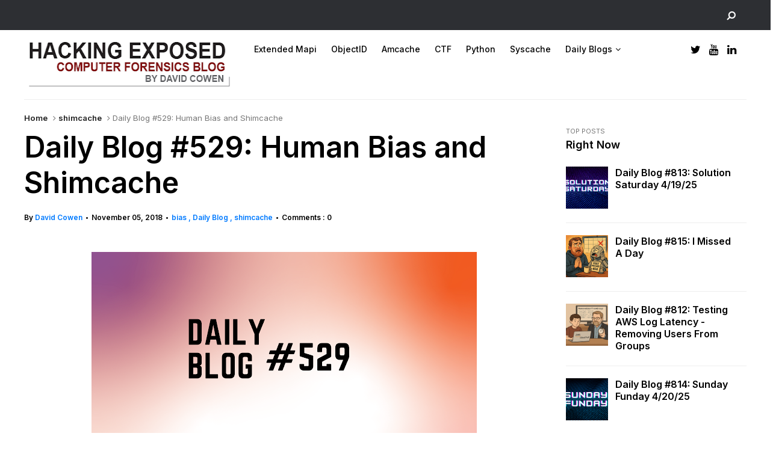

--- FILE ---
content_type: text/html; charset=UTF-8
request_url: https://www.hecfblog.com/2018/11/daily-blog-529-human-bias-and-shimcache.html
body_size: 38449
content:
<!DOCTYPE html>
<html dir='ltr' xmlns='http://www.w3.org/1999/xhtml' xmlns:b='http://www.google.com/2005/gml/b' xmlns:data='http://www.google.com/2005/gml/data' xmlns:expr='http://www.google.com/2005/gml/expr' xmlns:og='https://ogp.me/ns#'>
<head>
<link href='https://www.blogger.com/static/v1/widgets/4128112664-css_bundle_v2.css' rel='stylesheet' type='text/css'/>
<!-- Google tag (gtag.js) -->
<script async='async' src='https://www.googletagmanager.com/gtag/js?id=G-QEL17KD2DH'></script>
<script>
  window.dataLayer = window.dataLayer || [];
  function gtag(){dataLayer.push(arguments);}
  gtag('js', new Date());

  gtag('config', 'G-QEL17KD2DH');
</script>
<!--[if lt IE 9]> <script src="https://html5shiv.googlecode.com/svn/trunk/html5.js"> </script> <![endif]-->
<meta content='text/html;charset=UTF-8' http-equiv='Content-Type'/>
<meta content='IE=edge,chrome=1' http-equiv='X-UA-Compatible'/>
<link href='https://fonts.googleapis.com/css2?family=Inter:wght@400;500;600;900' rel='stylesheet'/>
<link href='//cdn.jsdelivr.net/npm/slick-carousel@1.8.1/slick/slick-theme.css' rel='stylesheet' type='text/css'/>
<meta content='text/html; charset=UTF-8' http-equiv='Content-Type'/>
<meta content='blogger' name='generator'/>
<link href='https://www.hecfblog.com/favicon.ico' rel='icon' type='image/x-icon'/>
<link href='https://www.hecfblog.com/2018/11/daily-blog-529-human-bias-and-shimcache.html' rel='canonical'/>
<link rel="alternate" type="application/atom+xml" title="Hacking Exposed Computer Forensics Blog - Atom" href="https://www.hecfblog.com/feeds/posts/default" />
<link rel="alternate" type="application/rss+xml" title="Hacking Exposed Computer Forensics Blog - RSS" href="https://www.hecfblog.com/feeds/posts/default?alt=rss" />
<link rel="service.post" type="application/atom+xml" title="Hacking Exposed Computer Forensics Blog - Atom" href="https://www.blogger.com/feeds/1466903740262764947/posts/default" />

<link rel="alternate" type="application/atom+xml" title="Hacking Exposed Computer Forensics Blog - Atom" href="https://www.hecfblog.com/feeds/8530168569560140857/comments/default" />
<!--Can't find substitution for tag [blog.ieCssRetrofitLinks]-->
<link href='https://blogger.googleusercontent.com/img/b/R29vZ2xl/AVvXsEj6erkr20AmuTO2nQJ2CqOqt5RQQ6d-TOf75LHyYnrgxnYamS_x3DtbPRU_vmTKudENFHYXaKo_CmVt7hp-ixI8UPFrJNlXJbHUqPdRDdyU68q3ZvSM44EhHEqY-ZJDQmjLSNvmuIx3-INbhM86SlWd_WtYOOFtKiVXOAuExL06G6lwJmhN-ttqK-q3Cw/w640-h360/aw.png' rel='image_src'/>
<meta content='Human Bias and Shimcache by David Cowen - Hacking Exposed Computer Forensics Blog' name='description'/>
<meta content='https://www.hecfblog.com/2018/11/daily-blog-529-human-bias-and-shimcache.html' property='og:url'/>
<meta content='Daily Blog #529: Human Bias and Shimcache' property='og:title'/>
<meta content='Human Bias and Shimcache by David Cowen - Hacking Exposed Computer Forensics Blog' property='og:description'/>
<meta content='https://blogger.googleusercontent.com/img/b/R29vZ2xl/AVvXsEj6erkr20AmuTO2nQJ2CqOqt5RQQ6d-TOf75LHyYnrgxnYamS_x3DtbPRU_vmTKudENFHYXaKo_CmVt7hp-ixI8UPFrJNlXJbHUqPdRDdyU68q3ZvSM44EhHEqY-ZJDQmjLSNvmuIx3-INbhM86SlWd_WtYOOFtKiVXOAuExL06G6lwJmhN-ttqK-q3Cw/w1200-h630-p-k-no-nu/aw.png' property='og:image'/>
<meta content='QzHaIw1wSiO9aDUyKCdT-OC4fr8KFTTa6znAlvgWu8k' name='google-site-verification'/>
<meta charset='utf-8'/>
<meta content='width=device-width, initial-scale=1, maximum-scale=1' name='viewport'/>
<meta content='text/html; charset=UTF-8' http-equiv='Content-Type'/>
<meta content='blogger' name='generator'/>
<link href='https://www.hecfblog.com/favicon.ico' rel='icon' type='image/x-icon'/>
<link href='https://www.hecfblog.com/2018/11/daily-blog-529-human-bias-and-shimcache.html' rel='canonical'/>
<link rel="alternate" type="application/atom+xml" title="Hacking Exposed Computer Forensics Blog - Atom" href="https://www.hecfblog.com/feeds/posts/default" />
<link rel="alternate" type="application/rss+xml" title="Hacking Exposed Computer Forensics Blog - RSS" href="https://www.hecfblog.com/feeds/posts/default?alt=rss" />
<link rel="service.post" type="application/atom+xml" title="Hacking Exposed Computer Forensics Blog - Atom" href="https://www.blogger.com/feeds/1466903740262764947/posts/default" />

<link rel="alternate" type="application/atom+xml" title="Hacking Exposed Computer Forensics Blog - Atom" href="https://www.hecfblog.com/feeds/8530168569560140857/comments/default" />
<!--Can't find substitution for tag [blog.ieCssRetrofitLinks]-->
<link href='https://blogger.googleusercontent.com/img/b/R29vZ2xl/AVvXsEj6erkr20AmuTO2nQJ2CqOqt5RQQ6d-TOf75LHyYnrgxnYamS_x3DtbPRU_vmTKudENFHYXaKo_CmVt7hp-ixI8UPFrJNlXJbHUqPdRDdyU68q3ZvSM44EhHEqY-ZJDQmjLSNvmuIx3-INbhM86SlWd_WtYOOFtKiVXOAuExL06G6lwJmhN-ttqK-q3Cw/w640-h360/aw.png' rel='image_src'/>
<meta content='Human Bias and Shimcache by David Cowen - Hacking Exposed Computer Forensics Blog' name='description'/>
<meta content='https://www.hecfblog.com/2018/11/daily-blog-529-human-bias-and-shimcache.html' property='og:url'/>
<meta content='Daily Blog #529: Human Bias and Shimcache' property='og:title'/>
<meta content='Human Bias and Shimcache by David Cowen - Hacking Exposed Computer Forensics Blog' property='og:description'/>
<meta content='https://blogger.googleusercontent.com/img/b/R29vZ2xl/AVvXsEj6erkr20AmuTO2nQJ2CqOqt5RQQ6d-TOf75LHyYnrgxnYamS_x3DtbPRU_vmTKudENFHYXaKo_CmVt7hp-ixI8UPFrJNlXJbHUqPdRDdyU68q3ZvSM44EhHEqY-ZJDQmjLSNvmuIx3-INbhM86SlWd_WtYOOFtKiVXOAuExL06G6lwJmhN-ttqK-q3Cw/w1200-h630-p-k-no-nu/aw.png' property='og:image'/>
<meta content='blogger' name='generator'/>
<meta content='Hacking Exposed Computer Forensics Blog' property='og:site_name'/>
<meta content='Daily Blog #529: Human Bias and Shimcache' property='og:title'/>
<meta content='article' property='og:type'/>
<meta content='Human Bias and Shimcache by David Cowen - Hacking Exposed Computer Forensics Blog' name='description'/>
<meta content='Human Bias and Shimcache by David Cowen - Hacking Exposed Computer Forensics Blog' property='og:description'/>
<meta content='https://www.hecfblog.com/2018/11/daily-blog-529-human-bias-and-shimcache.html' property='og:url'/>
<meta content='https://blogger.googleusercontent.com/img/b/R29vZ2xl/AVvXsEj6erkr20AmuTO2nQJ2CqOqt5RQQ6d-TOf75LHyYnrgxnYamS_x3DtbPRU_vmTKudENFHYXaKo_CmVt7hp-ixI8UPFrJNlXJbHUqPdRDdyU68q3ZvSM44EhHEqY-ZJDQmjLSNvmuIx3-INbhM86SlWd_WtYOOFtKiVXOAuExL06G6lwJmhN-ttqK-q3Cw/s72-w640-c-h360/aw.png' height='200px' itemprop='image' property='og:image' width='300px'/>
<meta content='300' property='og:image:width'/>
<meta content='200' property='og:image:height'/>
<meta content='facebook admins' property='fb:admins'/>
<meta content='facebook app id' property='fb:app_id'/>
<meta content='en_US' property='og:locale'/>
<meta content='en_GB' property='og:locale:alternate'/>
<meta content='hi_IN' property='og:locale:alternate'/>
<!-- SEO Title Tag -->
<title>
Daily Blog #529: Human Bias and Shimcache
        | 
        Hacking Exposed Computer Forensics Blog
</title>
<link href='//maxcdn.bootstrapcdn.com/font-awesome/4.7.0/css/font-awesome.min.css' rel='stylesheet'/>
<link href='https://www.blogger.com/static/v1/widgets/1535467126-widget_css_2_bundle.css' rel='stylesheet' type='text/css'/>
<script src='//code.jquery.com/jquery-latest.min.js'></script>
<style id='template-skin-1' type='text/css'><!--
body#layout:before {
content: "This theme is a property of OddThemes.com";
border: 3px double #999;
padding: 10px;
position: relative;
top: -50px;
left:10%;
font-size: 18px;
color: #46b0dc;
letter-spacing: .5px;
}
body#layout div.section{
box-sizing:border-box;
}
body#layout .navbar {
display: none;
}
body#layout div#head-wrapper23 {
display: block;
width: 100%;
}
body#layout div#pages-top {
display: inline-block;
}body#layout div#top-share-buttons {
display: inline-block;
}body#layout .le_social {
display: inline-block;
}
body#layout #header{float:none;}
body#layout div.banner.has-dots {
margin-top: -435px;
}
body#layout .footer-widgets .section {
width: 21%;
display: inline-block;
}
body#layout #slider1 {
float: left;
width: 680px;
}
body#layout div.widget{margin-top:20px;}
body#layout #box {
overflow:visible;
}
body#layout #box1,body#layout div#box19{
overflow:visible;
}
body#layout .bslider{
overflow:visible;
float:right;
width:590px;
}
body#layout div#boxslider {
display: inline-block;
width: 31%;
float:none;
}
body#layout #slider1 {
display: inline-block;
width: 60%;
}
--></style>
<style id='page-skin-1' type='text/css'><!--
/*
-----------------------------------------------
Theme Name: Flashnews Blogger Template
Designer Name:   Ceyron Louis
Designer Url - https://www.oddthemes.com
-----------------------------------------------
<Variable name="maincolor" description="Main Color" type="color" default="#007aff"/>
<Group description="Post Title" selector=".post">
<Variable name="main.font" description="Main Font" type="font"
default="normal normal 12px 'Inter', sans-serif"/>
<Variable name="second.font" description="Secondary Font" type="font" default="normal normal 400 14px 'Inter', sans-serif"/>
</Group>
*/
html, body, div, span, applet, object, iframe, h1, h2, h3, h4, h5, h6, p, blockquote, pre, a, abbr, acronym, address, big, cite, code, del, dfn, em, img, ins, kbd, q, s, samp, small, strike, strong, sub, sup, tt, var, b, u, i, center, dl, dt, dd, ol, ul, li, fieldset, form, label, legend, table, caption, tbody, tfoot, thead, tr, th, td, article, aside, canvas, details, embed, figure, figcaption, footer, header, hgroup, menu, nav, output, ruby, section, summary, time, mark, audio, video {
border: 0;
padding:0;
font-size: 100%;
font: inherit;
vertical-align: baseline;
}
img{max-width:100%;}
article, aside, details, figcaption, figure, footer, header, hgroup, menu, nav, section { display: block }
ol, ul { list-style: none }
blockquote, q { quotes: none }
blockquote:before, q:before {
content: '';
content: none;
}
article, aside, details, figcaption, figure, footer, header, hgroup, menu, nav, section { display: block }
.picfooter ol, .picfooter ul { list-style: none }
blockquote, q { quotes: none }
blockquote:before, q:before {
content: '';
content: none;
}
table {
border-collapse: collapse;
border-spacing: 0;
}
:focus { outline: 0 }
a:link { -webkit-tap-highlight-color: #007aff; }
video, object, embed {
max-width: 100%;
}
iframe { max-width: 100% }
blockquote {
width: 93%;
font-weight: normal;
font-family: Georgia,Serif;
font-size: 13px;
padding: 15px 10px 20px 27px;
position: relative;
margin-top: 25px;
margin-bottom: 10px;
background: #f0f0f0;
text-align: center;
}
blockquote:before {
position: absolute;
content: '"';
font-size: 40px;
width: 50px;
left: -5px;
}
blockquote p { margin-bottom: 10px }
strong, b { font-weight: bold }
em, i, cite {
font-style: italic;
font-family: georgia;
}
small { font-size: 100% }
figure { margin: 10px 0 }
code, pre {
font-family: monospace,consolas,sans-serif;
font-weight: normal;
font-style: normal;
}
pre {
margin: 5px 0 20px 0;
line-height: 1.3em;
padding: 8px 10px;
overflow: auto;
}
code {
padding: 0 8px;
line-height: 1.5;
}
mark {
padding: 1px 6px;
margin: 0 2px;
color: black;
background: #FFD700;
}
address { margin: 10px 0 }
.item-thumbnail img{
max-width: 9999px
}
.widget,.section {
padding:0;
margin:0
}
.item-thumbnail  {
overflow: hidden;
display: block;
}
.item .widget  {
overflow: hidden;
display: block;
}
.Attribution {
display: none
}
.navbar .widget {
display: none! important
}
body{background:#fff;}
body {
color:#777;
margin:0;
}
a {
color:#222;
text-decoration:none;
}
a:link {
color:#222;
text-decoration:none;
}
a:hover {
color:#000;
text-decoration:none;
}
/* Slider */
.slick-slider
{
margin-bottom:0px;
position: relative;
display: block;
-moz-box-sizing: border-box;
box-sizing: border-box;
-webkit-user-select: none;
-moz-user-select: none;
-ms-user-select: none;
user-select: none;
-webkit-touch-callout: none;
-khtml-user-select: none;
-ms-touch-action: pan-y;
touch-action: pan-y;
-webkit-tap-highlight-color: transparent;
}
.slick-list
{
position: relative;
display: block;
overflow: hidden;
margin: 0;
padding: 0;
}
.slick-list:focus
{
outline: none;
}
.slick-list.dragging
{
cursor: pointer;
cursor: hand;
}
.slick-slider .slick-track,
.slick-slider .slick-list
{
-webkit-transform: translate3d(0, 0, 0);
-moz-transform: translate3d(0, 0, 0);
-ms-transform: translate3d(0, 0, 0);
-o-transform: translate3d(0, 0, 0);
transform: translate3d(0, 0, 0);
}
.slick-track
{
position: relative;
top: 0;
left: 0;
display: block;
}
.slick-track:before,
.slick-track:after
{
display: table;
content: '';
}
.slick-track:after
{
clear: both;
}
.slick-loading .slick-track
{
visibility: hidden;
}
.slick-slide
{
display: none;
float: left;
height: 100%;
min-height: 1px;
}
[dir='rtl'] .slick-slide
{
float: right;
}
.slick-slide img
{
display: block;width:100%;height:480px;
}
.slick-slide.slick-loading img
{
display: none;
}
.slick-slide.dragging img
{
pointer-events: none;
}
.slick-initialized .slick-slide
{
display: block;
}
.slick-loading .slick-slide
{
visibility: hidden;
}
.slick-vertical .slick-slide
{
display: block;
height: auto;
border: 1px solid transparent;
}
.slick-arrow.slick-hidden {
display: none;
}
#boxslider {
float: right;
width: 36%;
box-sizing: border-box;
padding-left: 40px;
}
#box .yinks_narrow .thumb img{height:90px;}
.slick-next {
right: 6px;
}
.slick-prev {
right: 26px;
left: initial;
margin-right: 8px;
}
.slick-prev, .slick-next {
top: 16px;
z-index:99;
width: 25px;
background-color: #fff;
height: 25px;
}
.slick-prev:before, .slick-next:before{opacity:1;}
.slick-prev:before {
content: '\f104';
font-family: fontAwesome;color: #000;text-align: center;
display: block;
line-height: 1.2;
}
.slick-next:before {
content: '\f105';
font-family: fontAwesome;color: #000;text-align: center;
display: block;
line-height: 1.2;
}
.slick-prev:hover, .slick-prev:focus, .slick-next:hover, .slick-next:focus {
color: initial;
outline: none;
background: #fff;
}
.slickslider .item-title a {
font-size: 30px;
font-weight: 900;
padding: 0 0px;
line-height: 40px;
color: #fff;
}
.slickslider .item-wrap-inner{position:relative;}
.slickslider .item-info {
padding: 50px 40px 40px;width:80%;font-size: 12px;
color: #fff;
}
#head-wrapper23 {
display: table;
clear: both;
margin:0 auto;width:1200px;
background-color: #fff;
border-bottom: 1px solid #eee;
}
.separators{border-bottom: 1px solid #eee;
display: block;
width: 100%;
margin: 0 auto;
max-width: 1200px;
}
#sidebar-wrapper{background:#fff;}
#content-wrapper{background:#fff;}
#wrap2{background:#fff;}
#head-inner {
background-position: center;
margin-left: auto;
margin-right: auto;
}
#header {
float: left;
max-width: 350px;
text-align: left;
padding: 15px 0;
}
#slot1 {
float:right;
width:724px;
padding:25px 0px;
text-align:left;
}
.widget-content.popular-posts ul {
list-style: none;
}
#header h1 {
font:normal normal 12px 'Inter', sans-serif;
margin:5px 5px 0;
padding:10px 20px 5px 18px;
text-transform:none;
color: #000;
font-size:25px;
font-weight:normal
}
#header a {
color:#777;
text-decoration:none;
}
#header a:hover {
color:#777;
}
#header .description {
font:normal normal 12px 'Inter', sans-serif;
margin:-10px 0 0 23px;
padding:0;
max-width:400px;
text-transform:none;
line-height: .4em;
font-weight:400;
font-size:13px;
color: #fff;
}
#outer-wrapper {
width: 1200px;
margin:0 auto;
font:normal normal 12px 'Inter', sans-serif;
text-align:left;
font-size:14px;
font-weight:400;
background:#fff;
}
#main-wrapper {
width: 72%;
float: left;
word-wrap: break-word;
overflow: hidden;
background:#fff;
}
div#sidebar.sidebar.section div.widget-content.popular-posts>ul>li>a {
color: #474747;
font-style: normal;
}
#sidebar-wrapper {
width: 25%;
float: right;
word-wrap: break-word;
}
h2.date-header {
display:none;
}
.post {
font:normal normal 12px 'Inter', sans-serif;
margin:0 0 20px 0;
font-size:14px;
font-weight:900;
color:#555;
}
.post h2 {
font:normal normal 12px 'Inter', sans-serif;
margin:15px 0 10px 0;
padding:0 0 4px;
font-size: 30px;
line-height:1;
font-weight:900;
color:#333;
}
.post h2 a, .post h2 a:visited, .post h2 strong {
display:inline-block;
display:-webkit-inline-block;
text-decoration:none;
font-weight:normal;
}
.post-body {
}
.post-body blockquote {
line-height:1.3em;
}
.post-footer {
}
.comment-link {
}
.post img, table.tr-caption-container {
margin: 0 0 20px;
}
.tr-caption-container img {
border: none;
padding: 0;
}
.post blockquote {
}
.post blockquote p {
}
.post-meta{
font:normal normal 12px 'Inter', sans-serif;
padding-top: 9px;
font-weight: 600;
font-size: 12px;
color: #000;
}
.post-meta a{
color: #007aff;
text-decoration:none;
}
.post-meta a:hover {
color: #007aff;
}
.showpageOf {
display: none;
}
.showpagePoint {
padding: 10px 14px;
background: #222;
float: left;
color: #fff;
font-size: 14px;
font-weight: bold;
}
.showpage a, .showpageNum a {
padding: 10px 14px;
background: #990000;
color: #fff;
font-size: 14px;
font-weight: bold;
text-decoration: none;
}
.showpage a:hover {
background: #222;
color:#fff
}
.showpageNum a:hover {
background: #222;
color:#fff
}
.showpageArea {
text-align:center;
}
#comments{
font-size:13px;
margin:0;
}
#comments h4,.comments .comment-header,.comments .comment-thread.inline-thread .comment{position:relative}
#comments h4,.comments .user a,.comments .continue a{font-size:14px}
#comments h4,.comments .continue a{font-weight:normal;}
#comments .avatar-image-container img{border:0}
.comment-thread{color:#111}
.comment-thread a{color:#777}
.comment-thread ol{margin:0 0 20px}
.comment-thread .comment-content a,.comments .user a,.comments .comment-thread.inline-thread .user a{color:#007aff;}
.comments .avatar-image-container,.comments .avatar-image-container img{
width:48px;
max-width:48px;
height:48px;
max-height:48px
}
.comments .comment-block,.comments .comments-content .comment-replies,.comments .comment-replybox-single{
margin-left:60px
}
.comments .comment-block,.comments .comment-thread.inline-thread .comment{
border:1px solid #ddd;
background:#fff;
padding:10px
}
.comments .comments-content .comment{
margin:15px 0 0;
padding:0;
width:100%;
line-height:1em
}
.comments .comments-content .inline-thread{padding:0 0 0 20px}
.comments .comments-content .comment-replies{margin-top:0}
.comments .comment-content{padding:5px 0;line-height:1.4em}
.comments .comment-thread.inline-thread{
border-left:1px solid #ddd;
background:transparent
}
.comments .comment-thread.inline-thread .comment{width:auto}
.comments .comment-thread.inline-thread .comment:after{
content:"";
position:absolute;
top:10px;
left:-20px;
border-top:1px solid #ddd;
width:10px;height:0px
}
.comments .comment-thread.inline-thread .comment .comment-block{
border:0;
background:transparent;
padding:0
}
.comments .comment-thread.inline-thread .comment-block{margin-left:48px}
.comments .comment-thread.inline-thread .user a{font-size:13px}
.comments .comment-thread.inline-thread .avatar-image-container,.comments .comment-thread.inline-thread .avatar-image-container img{
width:36px;
max-width:36px;
height:36px;
max-height:36px
}
.comments .continue{border-top:0;width:100%}
.comments .continue a{padding:10px 0;text-align:center}
.comment .continue{display:none}
#comment-editor{width:103%!important}
.comment-form{width:100%;max-width:100%}
.comments .comments-content .loadmore,.comments .comments-content {margin:0}
#blog-pager-newer-link {
float: left;
}
#blog-pager-older-link {
float: right;
}
#blog-pager {
text-align: center;
padding:20px;
margin-bottom:-25px;
}
div#blog-pager {
text-transform: uppercase;
font-size: 12px;
font-weight: 400;
text-align:center;
}
.blog-posts.hfeed {
margin-bottom: 30px;
}
.feed-links {
display:none;
}
.sidebar {
line-height: 1.3em;
}
/* list */
ol{list-style:decimal outside
}
ul{list-style:disc outside
}
li{margin:.5em 0
}
dt{font-weight:bold
}
dd{margin:0 0 .5em 2em
}
.sidebar ul {
padding: 0;
margin: 0;
list-style: none;
}
.sidebar li {
display: block;
}
.Label li{
border-bottom: 1px dotted #eee;
line-height: 32px;
padding:0 10px;
}
.Label li:hover{
color:#007aff;
}
.sidebar .widget, .main .widget {
margin:0 0 1.5em;
padding:0 0 1.5em;
}
.main .Blog {
border-bottom-width: 0;
}
.cloud-label-widget-content {
float:left;
margin-bottom:8px;
padding:0px 0px 0px 0px;
border:0;
}
.cloud-label-widget-content li, .cloud-label-widget-content a {
font:normal normal 12px 'Inter', sans-serif;
background: #000;
color: #fff;
float: left;
font-weight:400;
font-size: 13px !important;
margin: 0px 4px 4px 0;
padding: 0px 7px;
text-decoration: none;
-webkit-transition: all 0.4s ease 0s;
-moz-transition: all 0.4s ease 0s;
-ms-transition: all 0.4s ease 0s;
-o-transition: all 0.4s ease 0s;
transition: all 0.4s ease 0s;
}
.cloud-label-widget-content a:hover {
background: #007aff;
color: #fff;
}
.status-msg-wrap{
display:none;
}
.BlogArchive #ArchiveList ul li{
list-style: none;
display: block;
padding: 5px 0 5px 15px;
text-decoration: none;
text-shadow: -1px -1px 0 #EEEEEE;
}
#BlogArchive1_ArchiveMenu {
width: 100%;
border: 1px solid #ddd;
background: #eee;
padding: 10px;
}
.FollowByEmail .follow-by-email-inner {
position: relative;
margin-top:10px;
}
.follow-by-email-inner:before {
content: &quot;Enter Your Email and Join Our Email Subscriber List, Its Spam Free Secuer Email System&quot;;
font-size: 13px;
}
.button:hover,a.button:hover,#main-content input[type=&quot;submit&quot;]:hover{background:#444!important;text-decoration:none!important}
.FollowByEmail .follow-by-email-inner .follow-by-email-address {
border: 1px solid #ddd;
border-radius: 0;
font-size: 13px;
height: 30px;
padding-left: 10px;
width: 95%
}
.FollowByEmail .follow-by-email-inner .follow-by-email-submit {
background: #007aff;
border: 0 none;
border-radius: 0;
color: #FFF;
cursor: pointer;
font-size: 13px;
height: 35px;
margin: 5px 3px;
width: 70px;
z-index: 0;
}
.FeaturedPost {
font:normal normal 12px 'Inter', sans-serif;
font-weight:400;
font-size: 14px;
}
.FeaturedPost h3 {font-weight:400;font-size: 16px;}
.pluginCountButton{min-width: 14px;}
.FollowByEmail .follow-by-email-inner .follow-by-email-submit:hover {
background: #333333;
}
.container {
background-color: #fff;
width: 100%;
overflow:hidden;
margin: 0 auto;
}
.footer-widgets {
overflow: hidden;
padding: 0px 10px;
margin: 0;
}
.footer-widgets .yinks_narrow {
border-top: 1px solid #eee;
}
.footer-widgets ul li a {
color:#000;
font-size:14px;
font-weight:400;
}
.widget-content {
font-family: sans-serif;
font-size: 14px;
line-height: 1.5;
color: #5f6569;
}
.label-size {
line-height: 2.5;
}
div#Label3.widget.Label span.label-size>a {
float: left;
background:none;
font-size: 13px !important;
margin: 4px 4px 0 0;
padding: 7px 7px;
text-decoration: none;
-webkit-transition: all 0.4s ease 0s;
-moz-transition: all 0.4s ease 0s;
-ms-transition: all 0.4s ease 0s;
-o-transition: all 0.4s ease 0s;
transition: all 0.4s ease 0s;
border: 1px solid #b1b1b1;
}
div#Label3.widget.Label div.widget-content.cloud-label-widget-content {
margin-top: -15px;
}
div#Label3.widget.Label span.label-size>a:hover {
float: left;
font-size: 13px !important;
margin: 4px 4px 0 0;
padding: 7px 7px;
text-decoration: none;
-webkit-transition: all 0.4s ease 0s;
-moz-transition: all 0.4s ease 0s;
-ms-transition: all 0.4s ease 0s;
-o-transition: all 0.4s ease 0s;
transition: all 0.4s ease 0s;
border: 1px solid #fff;
}
div.f-widget.f-widget-2 div.widget-content.popular-posts>ul>li>a {
color: #eee;
font-style: normal;
}
div.widget-content.popular-posts>ul>li>a {
color: #DAFDFD;
font-style: normal;
}
div.widget-content.popular-posts>ul>li>a:hover {
color: #fff;
font-style: normal;
}
.postTitle a {
font-size: 16px;
font-weight:600;
}
#box .postTitle a{text-transform:uppercase;color:#fff;}
#box span.day{text-transform:uppercase;    margin-left: 5px;}
.textblock h3.postTitle {
padding: 0;
margin: 0;
}
.footer-widgets h2 {
font:normal normal 12px 'Inter', sans-serif;
line-height: 1.2;
font-weight: 500;
font-size: 16px;
color: #5F5F5F;
position: relative;
}
.f-widget {
width: 30%;
float: left;
position: relative;
color: #fff;
font:normal normal 12px 'Inter', sans-serif;
font-size:13px;
font-weight:400;
margin-bottom: 30px;
margin-right: 2.5%;
padding-bottom:20px;
}
.footer-widgets .last {
float: left;
position: relative;
margin-right: 0;
border:none;
overflow:hidden;
}
.footer-widgets .last .widget a {
color:#fff;
}
.social-icons{
text-align:center;
}
.social-icons a{
position:relative;
margin:0;
opacity:.7;
}
.social-icons a:hover{ opacity:1;}
.social-icons.icon_24 img{
width:24px;
height:24px;
}
.social-icons.icon_16 img{
width:16px;
height:16px;
}
.social-icons.icon_flat{
float:left;
margin:4px 0 0 0;
}
.social-icons.icon_flat a{
background:url(https://blogger.googleusercontent.com/img/b/R29vZ2xl/AVvXsEipU9wbjCfncenwcV9oUya18T7zYcUpfXHHxu5UPbt0sxZSA7Gn541RwQRwNqOa2ZWvPNIywJEG3ij9GBTujT5cyrLF9AdaLefKl1KsKlnJ5ks35N66uo-A85egiBozOWA5j8APGSK0JggW/s1600/social-icons.png) no-repeat top left;
width: 20px;
height: 20px;
}
.social-icons.icon_flat a:hover{ opacity:.6;}
.icon_flat a.google-tieicon{background-position:-38px 1px;}
.icon_flat a.facebook-tieicon{background-position:left 0;}
.icon_flat a.twitter-tieicon{background-position:-76px 1px;}
.icon_flat a.youtube-tieicon{background-position:-38px -82px;}
.icon_flat a.dribbble-tieicon{background-position:-121px -82px;}
.icon_flat a.rss-tieicon{background-position:left -123px;}
.icon_flat a.pinterest-tieicon{background-position:-76px -123px;}
.icon_flat a.instagram-tieicon{background-position:left -209px;}
a.ttip, a.tooldown{display:inline-block;}
.contact-form-button{
width:95%;
margin-top:10px;
}
.contact-form-name,.contact-form-email,.contact-form-email-message{
max-width:95%;
margin-bottom:5px;
color:#333;
}
.contact-form-email:hover,.contact-form-name:hover,.contact-form-email-message:hover{
box-shadow:none
}
input:focus,.contact-form-email-message{
box-shadow:none
}
.contact-form-email-message{
border:none !important;
border-top:0px;
border:0px
}
.contact-form-email, .contact-form-name{
border:none;
background:#fff;
border:none !important;
padding:5px;
}
.contact-form-name, .contact-form-email, .contact-form-email-message{
background:#fff;
padding:5px;
}
.contact-form-button-submit{
background:#990000;
background-color:#990000!important;
border:none !important;
box-shadow:none !important;
border-radius:none !important
}
.footer-widgets .widget-content {
font:normal normal 12px 'Inter', sans-serif;
font-weight:400;
font-size: 14px;
}
#credit{
background: #007aff;
z-index: 9999;
font:normal normal 12px 'Inter', sans-serif;
font-weight:400;
font-size: 14px;
color: #000;
overflow: hidden;
margin: 0 auto;
clear: both;
position: fixed;
padding: 0px;
line-height: 10px;
bottom: 50px;
right: 25px;
}
.lefts{
font:normal normal 12px 'Inter', sans-serif;
text-align: center;
padding: 20px;
color: #fff;
font-size: 14px;
background-color: #000;
font-weight: 400;
text-transform: uppercase;
letter-spacing: 1px;
}
.lefts a {
color: #007aff;
}
#credit a{
color:#007BC0;
text-decoration:none;
}
#credit a:hover{
color:#fff;
text-decoration:none
}
div#sidebar-wrapper .popular-posts .item-thumbnail img {
margin: 0 5px 0 0;
width: 100%;
height: auto;
}
div#sidebar-wrapper .item-thumbnail {
width: 70px;
max-height: 200px;
}
.popular-posts .item-title {
font:normal normal 12px 'Inter', sans-serif;
font-size:14px;
font-weight:600;
}
.popular-posts dd {
border-bottom: 1px solid #eee;
padding: 8px 0 4px;
}
#menu{
background: #e0e0e0;
color: #999;
height: 44px;
z-index:9;
width:1200px;
margin:0 auto;
border-bottom: 2px solid #BBB;
}
#menu ul,#menu li{margin:0 auto;padding:0 0;list-style:none}
#menu ul{height:50px;width:1180px}
#menu li{float:left;display:inline;position:relative;
font:normal normal 12px 'Inter', sans-serif;
text-transform: uppercase;
font-size: 14px;
font-weight:400;
}
#menu a{display: block;
line-height: 44px;
padding: 0 19.5px;
text-decoration: none;
color: #3B3B62;
}
#menu li a:hover{
background: #C8C8C8;
}
li.home a{background:#C8C8C8;}
#menu label{
font:normal normal 12px 'Inter', sans-serif;
font-weight:bold;
font-size:30px;
display:none;width:35px;height:36px;line-height:36px;text-align:center}
#menu label span{font-size:16px;position:absolute;left:35px}
#menu ul.menus{
height: auto;
overflow: hidden;
width: 190px;
background: #c8c8c8;
position: absolute;
z-index: 999;
display: none;
}
#menu ul.menus li{
display: block;
width: 100%;
font:normal normal 12px 'Inter', sans-serif;
font-weight:bold;
font-size:12px;
text-transform: none;
text-shadow: none;
}
#menu ul.menus a{
color: #3b3b3b;
line-height: 35px;
}
#menu li:hover ul.menus{display:block}
#menu ul.menus a:hover{
background: #B7B7B7;
color: #3b3b3b;
-webkit-transition: all .1s ease-in-out;
-moz-transition: all .1s ease-in-out;
-ms-transition: all .1s ease-in-out;
-o-transition: all .1s ease-in-out;
transition: all .1s ease-in-out;
}
@media screen and (max-width: 800px){
#menu{position:relative}
#menu ul{background:#111;position:absolute;top:100%;right:0;left:0;z-index:3;height:auto;display:none}
#menu ul.menus{width:100%;position:static;padding-left:20px}
#menu li{display:block;float:none;width:auto;
font:normal normal 12px 'Inter', sans-serif;
font-size:0.8em;
font-weight:400;}
}
.headline-wrapper{
background: #2d2f33;
width: 100%;
height: 50px;
border-bottom: 1px solid #fff;
color: #fff;
margin: 0 auto;
}
.headline{
font:normal normal 12px 'Inter', sans-serif;
width: 1200px;
line-height: 30px;
text-align: right;
font-weight: normal;
color: #fff;
text-transform: none;
clear: both;
margin: 0 auto;
padding: 10px auto;
font-size: 16px;
}
.slicknav_nav .slicknav_row:hover a{color:#30373B;}
.headline a{
color: #d0d0d0;
font-size: 14px;
font-weight: normal;
text-decoration: none;
margin:0 2px;
text-align:left;
}
.headline a:hover{
opacity:.7;
text-decoration: none
}
.headline-left{
float:left;
width:73%;
padding:8px 0 0;
position:relative;
overflow:hidden;
}
#pages-top ul ul a:hover {
opacity: .6;
}
.part23 .cont.topLists figure{width: 300px;
float: left;
position: relative;
height: 190px;}
.part23 .cont.topLists figure {
width: 300px;
float: left;
position: relative;
height: 199px;
top: 10px;
margin:0;
}
.part23 .topListimages {
height: 189px;
overflow: hidden;
text-align: center;
margin-bottom: 10px;
}
.part23 .part2 {
width: 300px;
float: left;
margin-top: 0px;
margin-bottom: 10px;
}
.part23 .toptext a {
color: #fff;}
.part23 .toptext{width: 290px;
text-align: left;
position: relative;
top: -57px;
left: 5px;
background: rgba(0, 0, 0, 0.17);
/* color: #fff; */
padding-left: 5px;}
.part23 {
width: 26.5%;
float: left;
/* margin-top: 15px; */
/* margin-bottom: 10px; */
margin-left: 12px;
}
.cont.topLists{
margin-top:0px;
}
.cont.topLists .topimages .images{ margin:10px 0;}
.toptext{ width:300px; text-align:left; }
.toptext a{
font:normal normal 12px 'Inter', sans-serif;
font-weight: 900;
font-size:16px; color:#555}
figure figcaption .toptext a span{
font:normal normal 12px 'Inter', sans-serif;
font-size: 14px;}
.topimages{padding-bottom:4px; margin-bottom:0px;}
.topListimages{ height:160px; overflow:hidden; text-align:center; margin-bottom:10px;}
.topListimages a { display:block; margin:0 auto;}
.author{ margin-top:3px; text-align:center;
font:normal normal 12px 'Inter', sans-serif;
font-size:10px;font-weight:400;}
.author a{color:#fff; font-weight:normal;}
.author span{color:#9f9f9f;}
.topimages .author a{color:#0099ff;}
.cont.topLists figure{width:300px; float:left; position:relative;}
img.cover {
display:inline;
position:relative;
left:0;
top:9px;
right:0;
bottom:0;
opacity:1;
filter:progid:DXImageTransform.Microsoft.Alpha(Opacity=100);
-webkit-transition: all 0.3s ease-out;    /* Saf3.2+, Chrome */
-moz-transition: all 0.3s ease-out;  /* FF4+ */
-ms-transition: all 0.3s ease-out;  /* IE10 */
-o-transition: all 0.3s ease-out;  /* Opera 10.5+ */
transition: all 0.3s ease-out;
}
img.cover:hover {
-webkit-transform: scale(1.2);
-moz-transform: scale(1.2);
-o-transform: scale(1.2);
-ms-transform: scale(1.2);
transform: scale(1.2);
opacity: 0.9;
}
.latestpost{
font:normal normal 12px 'Inter', sans-serif;
font-size:18px;
overflow:hidden;
color:#000;
margin-top: 30px;
font-weight:400;
}
.latestpost h2{
font:normal normal 12px 'Inter', sans-serif;
position: relative;
color: #333;
text-transform: uppercase;
font-size: 16px;
font-weight: 500;
}}
.latestpost h2 a{
color:#333;
background:#fff;
padding: 0px 10px 0px 10px;
margin-left: 20px;
}
#sidebar-wrapper .title{
position:relative;
}
#thumb-wrapper {
width: 100%;
overflow: hidden;
margin-bottom:15px;
margin-top: 20px;
}
#box {
width: 100%;
margin-right: 1%;
padding: 3px 7px 5px 0;
overflow: hidden;
margin-top: 20px;
}
#box1 {
width: 100%;
margin-right: 1%;
float: left;
padding: 3px 7px 5px 0;
overflow: hidden;
}
#box19 {
width:100%;
padding: 20px 0px 5px 0px;
overflow: hidden;
}
.box .widget h2, .box1 .widget h2{
font:normal normal 12px 'Inter', sans-serif;
position: relative;
color: #000;
text-transform: capitalize;
font-size: 18px;
line-height: 20px;
font-weight: 600;
letter-spacing: 0;
padding: 10px 0;
margin: 0 0 16px;
}
.yinks{
width: 880px;
overflow:hidden;
margin:5px 0;
padding:0
}
.yinks .left{
font:normal normal 12px 'Inter', sans-serif;
float:left;
font-size: 13px;
font-weight:400;
padding:10px 0
}
.yinks .right{
float:right;
font-size: 12px;
padding:10px 5px
}
.yinks_wide{
width:100%;
}
.yinks_wide .thumb{
width:100%;
overflow:hidden;
}
.yinks_wide img{
display:block;
width:100%;
min-height:220px;
}
#boxslider .yinks_narrow .thumb{
flex: none;
align-self: flex-start;
width: 80px;
margin-right: 1rem;
overflow: hidden;
border-radius: var(--cs-image-border-radius);
position: relative;
display: flex;
flex-direction: column;
}
#boxslider .yinks_narrow img{
width:100%;height:205px;
}
.yinks_narrow{
width: 100%;
margin-bottom: 10px;
float: left;
}
.yinks_narrow .thumb:nth-child(2){margin-right:0;}
.yinks_narrow .thumb{
float:left;
overflow: hidden;
}
.yinks_narrow .featuredTitle{
font:normal normal 12px 'Inter', sans-serif;
color: #555;
font-size: 16px;
font-weight: 600;
margin-top: 3px;
letter-spacing: 0px;
line-height: 20px;
}
.yinks_narrow .featuredTitle a:hover{
color:#000
}
.yinks_wide .featuredPostMeta{
float:right
}
.yinks h2 a,.yinks h2 a:visited{
font:normal normal 12px 'Inter', sans-serif;
color:#333;
font-weight:400;
font-size: 18px;
}
.yinks1{
width: 100%;
margin: 0;
padding:0
}
span.day {
font-weight: 900;
}
.yinks_narrow.right span.day {
color: #aaa!important;
}
.yinks1 .left{
font:normal normal 12px 'Inter', sans-serif;
float:left;
overflow:hidden;
width:49%;
font-size: 14px;
position:relative;
font-weight:900;
}
.yinks1 .right{
font-size: 12px;
width: 49%;
}
.yinks1_wide{
width:100%;
}
.yinks1_wide .thumb{
padding-bottom:5px;
}
.yinks1_wide img{
display:block
}
.yinks1_narrow{
width:390px;
padding-bottom:6px
}
.yinks1_narrow .thumb{
float:left;
margin-right:7px;
}
.yinks1_narrow .featuredTitle{
font:normal normal 12px 'Inter', sans-serif;
font-size:16px;
font-weight:400;
color:#333
}
.yinks1_narrow .featuredTitle a:hover{
color:#000
}
.yinks1_wide .featuredPostMeta{
float:left;
}
.yinks1 h2 a,.yinks1 h2 a:visited{
font:normal normal 12px 'Inter', sans-serif;
color:#333;
font-weight:900;
font-size: 18px;
}
.yinks1_narrow .featuredTitle a{
color:#555
}
.news_imagez {
margin-bottom:20px;
}
.news_imagez .news_imagez_list {
overflow: hidden;
margin-right:-13px;
}
.news_imagez .news_imagez_list li {
float: left;
margin-right: 9px;
margin-bottom: 9px;width:268px; height:160px;
list-style:none;
overflow:hidden;
}
.news_imagez .news_imagez_list li a {
display: block;
}
.news_imagez .news_imagez_list li img {
padding: 0px;
border: 0px solid #eee;
}
.news_imagez .news_imagez_list li img {
width: 267px;
height: auto;
max-height: 160px;
min-height: 160px;
}
.box6{
width: 880px;
}
.box6 h2{
font:normal normal 12px 'Inter', sans-serif;
padding: 0px 0;
border-bottom: 2px solid #c5c5c5;
margin-left: 0px;
position: relative;
color: #333;
text-transform: uppercase;
font-size: 20px;
font-weight: 500;
}
.crosscol h2{
font:normal normal 12px 'Inter', sans-serif;
padding: 0px 0;
margin-left: 0px;
position: relative;
color: #333;
text-align: left;
text-transform: uppercase;
font-size: 20px;
font-weight: 500;
}
.lb-overlay-wrapper {
background: #f8f9f5;
border: 5px solid #f4f5f1;
margin-bottom: 30px;
position: relative;
text-align: center;
}
.error-404-title {
font:normal normal 12px 'Inter', sans-serif;
font-weight: normal;
font-size: 60px;
color: #4d4d4d;
text-align: center;
padding: 30px 0px 38px 0px ;
/* responsive phone */
}
@media (max-width: 767px) {
.error-404-title {
font-size: 30px;
line-height: 40px;
}
}
.error-404-sub-title {
font:normal normal 12px 'Inter', sans-serif;
font-weight: lighter;
font-size: 24px;
line-height: 30px;
color: #a6a6a6;
text-align: center;
padding: 0 0 40px 0;
}
.error-404-sub-sub-title {
text-align: center;
margin-bottom: 70px;
}
.error-404-sub-sub-title a {
color: white;
padding: 7px 14px 8px 14px;
margin-left: 10px;
background-color: #007aff;
}
.error-404-sub-sub-title a:hover {
color: white;
background-color: #555555;
text-decoration: none !important;
}
.error-404-head {
text-align: center;
}
.block-grid-1{
font:normal normal 12px 'Inter', sans-serif;
font-size:13px;
color:#333;
font-weight:400;
margin-top:10px;
padding-top:15px;
list-style:none;
}
#related-posts{
margin-bottom:40px;
}
#related-posts h5,.author-wrap h5{
background: #30373b;
text-transform: uppercase;
margin: 25px 0;
padding: 8px;
color: #fff;
text-align: center;
font-size: 14px;
font-weight: 400;
}
#related-posts .related_img {
padding:0px;
width:100%;
height:300px;
object-fit:cover;
transition: .25s;
-o-transition: .25s;
-moz-transition: .25s;
-webkit-transition: .25s;
margin-bottom:0;
}
#related-posts .related_img:hover{
transform: scale(1.05);
-webkit-transform: scale(1.05);
-o-transform: scale(1.05);
-moz-transform: scale(1.05);
transition: .25s;
-o-transition: .25s;
-moz-transition: .25s;
-webkit-transition: .25s;
}
a {
text-decoration: inherit;color:initial;
}
.block-grid-1{
font:normal normal 12px 'Inter', sans-serif;
font-size:14px;
color:#333;
margin-top:0;
padding-top:5px;
list-style:none;
}
body{overflow-x:hidden;margin:0;background:#fff;}
.bslider{
width:620px;
float:right;
margin-top:1px;
}
@media screen and (max-width:1024px) and (min-width:768px) {
#pages-top .topmenu1 li a{    line-height: 19px!important;}
#head-wrapper23 {
max-width:860px;
height:auto;
}
#menu a {
padding: 0 6px;}
#header, #header .description{
float:none;
text-align:center;
margin:0 auto;
}
#slot1{
max-width:100%;
text-align:center;
float:none;
margin:0 auto;
padding:10px 0;
}
#header h1{
margin:0;
padding:0;
}
.headline-wrapper{
width:100%;
}
.headline{width:756px;position: relative;}
.headline-left{
max-width:40%;
}
#menu, #menu ul{
width:860px;
}
#outer-wrapper {
max-width: 880px;
margim-bottom:40px;
}
#sidebar-wrapper{
width:100%;max-width:100%;
float:left;
}
.container, #credit {
}
.footer-widgets .last{width:21%;}
}
@media only screen and (max-width:768px){
#head-wrapper23 {
max-width:620px;
height:auto;
}
#sidebar-wrapper{margin-right: 160px;}
#header, #header .description{
float:none;
text-align:center;
margin:0 auto;
}
#slot1{
max-width:100%;
text-align:center;
float:none;
margin:0 auto;
padding:10px 0;
}
.headline-wrapper{
width:100%;
}
.headline{width:620px;    position: relative;}
img#add {
margin-left: -54px;
}
.headline-left{
max-width:38%;
}
#menu, #menu ul{
width:620px;
}
#outer-wrapper {
max-width: 620px;
}
#main-wrapper{
width:100%;
}
.post img{
width:100%;
height:auto;
float:left;
}
.container, #credit {
}
.bslider{
float:left;
}
#thumb-wrapper, #box6{
width:400px;
margin:0 auto;
}
.yinks{
width:400px;
margin:0 auto;
}
}
@media only screen and (max-width:600px){
#sidebar-wrapper{
max-width: 460px;
}
.headline {
width: 460px;
}
#head-wrapper23 {
max-width:500px;
height:auto;
}
.f-widget{width:46%;}
#add{display:none;}
#header, #header .description{
float:none;
text-align:center;
margin:0 auto;
}
#slot1{
max-width:460px;
text-align:center;
float:none;
margin:0 auto;
padding:10px 0;
}
.headline-wrapper, .headline{
}
.headline-left{
max-width:100%;
}
#menu, #menu ul{
width:500px;
}
#outer-wrapper {
max-width: 460px;
}
span.hiddenn.open input.sb-search-submit{width:20%!important;}
span.hiddenn.open input.sb-search-input{width: 80%!important;}
#main-wrapper{
float:left;
width:460px;max-width:460px;
padding:0;
margin:0;
}
#thumb-wrapper {
max-width:400px;
margin:0 auto;
}
.container, #credit {
}
.bslider{
float:left;
width:460px;
}
#box, #box1, #box19{
width:100%;}
.box6{
width:400px;max-width:400px;
}
#sidebar-wrapper{margin-left: 70px;float:left;}
.yinks{
max-width:400px;
}
.footer-widgets .last {
width:42%;
}
#credit .left, #credit .right{
width:100%;
float:none;
text-align:center;
padding:0;
margin:0 auto;
}
.social-icons.icon_flat{
float:none;
text-align:center;
}
}
@media screen and (max-width:480px){
.headline{width:360px;}
#head-wrapper23 {
max-width:400px;
height:auto;
}
#sidebar-wrapper {
margin-left: 0;
float: left;
}
.f-widget {
width: 100%;
}
.footer-widgets .last {
width: 100%;
}
#header{
padding-bottom:15px;
}
.headline-wrapper, .headline{
}
.headline-left{
max-width:50%;
}
#menu, #menu ul{
width:400px;
}
#outer-wrapper {
max-width: 360px;
}
#main-wrapper{
float:left;
width:360px;max-width:360px;
padding:0;
margin:0;
}
.bslider{
width:360px;
}
#thumb-wrapper {
max-width:360px;
margin:0 auto;
}
.yinks_wide, .yinks1_wide, .yinks1_narrow{
width:360px;
float:none;
}
.container, #credit {
}
.box6{
width:360px;max-width:360px;
float:left;
}
}
@media screen and (max-width:384px){
.wholewrapper{    max-width: 300px!important;}
#head-wrapper23 {
max-width:300px;
height:auto;
}
#header{
max-width:350px;
}
#header h1 {
font-size:30px;
}
#header .description {
}
.headline-wrapper, .headline{
}
.headline-left{
max-width:30%;
}
#menu, #menu ul{
width:350px;
}
#outer-wrapper {
max-width: 300px;
}
#main-wrapper{
float:left;
width:310px;max-width:310px;
padding:0;
margin:0;
}
#box, #box1{
width:300px;
}
.yinks_wide, .yinks1_wide, .yinks1_narrow{
width:300px;
float:none;
}
#thumb-wrapper {
max-width:310px;
margin:0 auto;
}
.container, #credit {
}
.footer-widgets h2 {
font-size:12px;
}
.box6{
width:350px;max-width:350px;
float:left;
}
}
/*Flicker Image Gallery
-----------------------------------------------------------------*/
.flickr_plugin {
width: 300px;
}
.flickr_badge_image {
float: left;
height: 55px;
margin: 5px;
width: 55px;
}
.flickr_badge_image a {
display: block;
}
.flickr_badge_image a img {
display: block;
width: 100%;
height: auto;
-webkit-transition: opacity 100ms linear;
-moz-transition: opacity 100ms linear;
-ms-transition: opacity 100ms linear;
-o-transition: opacity 100ms linear;
transition: opacity 100ms linear;
}
.flickr_badge_image a img:hover {
opacity: .7;
}
.d-header {
margin-top: -1px;
}
.ccounter {
margin-top: -1px;
}
.selectnav {
display:none;
}
.le_social {
float: right;
line-height: 50px;
}
.headline-left span {
font-size: 10px;
color: #ccc;
margin-left:30px;
}
.topbar{
float: left;
z-index: 9999;
margin-left: 20px;
}
ul#navigation li:hover ul {
display: block;
}
div#top-social a {
color: #000;
float: left;
background: #fff;
font-size:18px;
width: 30px;
height: 30px;
line-height: 40px;
text-align: center;
}
div#top-social a:hover {
color:#007aff;
}
.socialtop{float:right;position:relative;top:12px;
padding-right: 10px;}
#navtop{display:block;height:auto;position:relative;}
#navtop ul{
font:normal normal 12px 'Inter', sans-serif;
font-weight:400;padding-left:0;font-size:0;text-align:center;position:relative;z-index:9;background:inherit}
#navtop ul a{
font:normal normal 12px 'Inter', sans-serif;
display: block;
font-weight: 500;
padding: 14px 12px;
color: #000;
font-size: 14px;
transform: translateY(0px);
-webkit-transform: translateY(0px);
line-height: 34px;
}
#navtop ul li{position:relative;margin:0;padding:0;position:relative;display:inline-block;font-size:16px}
#navtop ul li.current-menu-item a{color:#fff}
#navtop ul a:hover{color:#000;filter: alpha(opacity=100);
transform: translateY(0px);
-webkit-transform: translateY(0px);}
#navtop ul ul{background:#fff;border:1px solid #efefef;display:none;position:absolute;top:100%;left:0;padding:0;transform: translateY(-10px);
-webkit-transform: translateY(-10px);
transition: transform 250ms, opacity 200ms;
-webkit-transition: -webkit-transform 250ms, opacity 200ms;box-shadow: 0 5px 15px 0 rgb(0 0 0 / 10%);
}
#navtop ul ul li{float: none;
width: 200px;
border: 1px solid #eFeFeF;
border-top: none;}
#navtop ul ul a{line-height:120%;padding:10px 15px;color:#fff;  border-top: 1px solid #3C3C3C;}
#navtop ul ul ul{top:0;left:100%}
#navtop ul li:hover > ul{display:block;filter: alpha(opacity=100);
transform: translateY(0px);
-webkit-transform: translateY(0px);}
#navtop ul ul li:hover > a{}
#navtop ul li.current-menu-item a{
background: #181818;
}
#navtop ul ul a:first-child{border:none;}
.FollowByEmail .follow-by-email-inner .follow-by-email-address{
margin: 0px 0px 11px;
background-image: url(https://blogger.googleusercontent.com/img/b/R29vZ2xl/AVvXsEjnB9zg6ve7paVkMxoG8tjLpwYkw01lwg5dfDaTX7UmTUWgo2KnKZpyG0NtrvK4ZpF_FNhgpSz4ymm1b1S7fMwQde0B9faxTv2KdYSwRv2-qTVVvQAsyFWOKp4FPzw07GMSqtin6VQfW66f/s1600/newsletter.gif);
background-repeat: no-repeat;
background-position: center left;
padding-left: 48px;
font-size:15px;
width:75%;
margin-top:10px;
}
#navtop ul ul li:hover > a {
color: #007aff;
}
/* slicknav */
/*!
* SlickNav Responsive Mobile Menu v1.0.7
* (c) 2016 Josh Cope
* licensed under MIT
*/.slicknav_btn,.slicknav_nav .slicknav_item{cursor:pointer}.slicknav_menu,.slicknav_menu *{box-sizing:border-box}.slicknav_btn{position:relative;display:block;vertical-align:middle;float:left;line-height:1.125em}.slicknav_btn .slicknav_icon-bar+.slicknav_icon-bar{margin-top:.188em}.slicknav_menu .slicknav_menutxt{text-indent:-999px;display:block;line-height:1.188em;float:left;color:#000;font-weight:700;text-shadow:0 1px 3px #000}.slicknav_menu .slicknav_icon{float:left;width:1.125em;height:.875em;margin: 15px 0;}.slicknav_menu .slicknav_icon:before{background:0 0;width:1.125em;height:.875em;display:block;content:"";position:absolute}.slicknav_menu .slicknav_no-text{margin:0}.slicknav_menu .slicknav_icon-bar{display:block;width:1.125em;height:.125em;}.slicknav_menu:after,.slicknav_menu:before{content:" ";display:table}.slicknav_menu:after{clear:both}.slicknav_nav li,.slicknav_nav ul{display:block}.slicknav_nav .slicknav_arrow{font-size:.8em;margin:0 0 0 .4em}.slicknav_nav .slicknav_item a{display:inline}.slicknav_nav .slicknav_row,.slicknav_nav a{display:block}.slicknav_nav .slicknav_parent-link a{display:inline}.slicknav_menu{*zoom:1;font-size:16px;background:#4c4c4c;background:#fff}.slicknav_nav,.slicknav_nav ul{list-style:none;overflow:hidden;padding:0}.slicknav_menu .slicknav_icon-bar{background-color:#000}.slicknav_btn{margin:5px 5px 6px;text-decoration:none;text-shadow:0 1px 1px rgba(255,255,255,.75);}.slicknav_nav{clear:both;color:#fff;margin:0;font-size:.875em}.slicknav_nav ul{margin:0 0 0 20px}.slicknav_nav .slicknav_row,.slicknav_nav a{padding:0px 10px;margin:0px 5px}.slicknav_nav .slicknav_row:hover{background:#fff;color:#000}.slicknav_nav a{text-decoration:none;color:#000}.slicknav_nav a:hover{background:#fff;color:#30373B}.slicknav_nav .slicknav_txtnode{margin-left:15px}.slicknav_nav .slicknav_item a,.slicknav_nav .slicknav_parent-link a{padding:0;margin:0}.slicknav_brand{float:left;color:#fff;font-size:18px;line-height:30px;padding:7px 12px;height:44px}
.slicknav_menu {
display:none;
}
@media screen and (max-width: 1024px) {
.wholewrapper {
width: 756px!important;
margin: 0 auto;
}
.yinks_wide.left.other {
width: 48%!important;
}
.articles7.slick-initialized.slick-slider{
width:100%!important;
}
.container23 {
display: block!important;
width: 100%!important;
margin-left: 0!important;
height: auto!important;
text-align: center;
}
.container23 .slick-prev {
width: 46%!important;
display: inline-block!important;
position: relative!important;
margin: 0!important;
height: auto!important;
padding: 10px 0;
top: 30px!important;
margin-right: 4%!important;
}
.container23 .slick-next {
width: 46%!important;
display: inline-block!important;
position: relative!important;
margin: 0!important;
height: auto!important;
padding: 10px 0;
top: 30px!important;
}
.headline span.sb-icon-search {
position: absolute;
top: 0;
right: 0;
}
/* #menu is the original menu */
#masthead, .topmenu1 {
display:none;
}
.slicknav_nav li > a {
padding: 5px!important;
}
.slicknav_menu {
display:block;
}
}
.box100{  width: 30%;
float: left;
padding-right: 5%;}
#thumb-wrapper .yinks_wide.left{
position:relative;
}
.footer-widgets .featuredTitle:before {
content: "\f178";
font-family: FontAwesome;
padding-right: 5px;
color: #202020;
}
.box100 .yinks1 .left{
min-height:435px;
}
.sidebar h2 {
font:normal normal 12px 'Inter', sans-serif;
position: relative;
color: #333;
text-transform: uppercase;
font-size: 19px;
font-weight: 500;
}
div#adbox img {
width: 100%;
}
/* Post social share */
.post_social_share {
display:block;
padding: 25px 0 50px;
text-align: center;
margin-bottom:30px;
}
.post_social_share h3 {
display: block;
font-size: 14px;
line-height: 54px;
font-weight: 700;
margin-bottom: 0;
letter-spacing: 2px;
}
.post_social_share a {
width:32px;
font-size:20px;
padding:10px;
margin:0 10px;
display:inline-block
}
.post_social_share a:hover {
-webkit-transition:border-color .2s;
-moz-transition:border-color .2s;
transition:border-color .2s
}
.post_social_share a {
}
.post_social_share a:hover {
color:#007aff;
}
.itemtopinfo {
bottom: 0;
/* padding: 0 40px 40px; */
width: 100%;
position: absolute;
background: linear-gradient(to bottom,transparent 0,rgba(0, 0, 0, 0.17) 50%,rgba(0, 0, 0, 0.59) 100%) repeat scroll 0 0 rgba(0, 0, 0, 0);
}
.headerwrap{clear:both;
width: 1200px;display:inline;
margin: 0 auto;}
.fa-angle-right:before{padding-left:5px;}
.fa-angle-down:before{padding-left:5px;}
#sidevertical .yinks_wide.left {
padding-bottom: 10px;
padding-top: 10px;
position: relative;
border-bottom: 1px solid #eee;
}
#sidevertical .yinks_wide.left:last-child{
border:none;
}
#box .yinks_narrow .thumb {margin-right:25px;
width: 70px;}
#box .yinks_narrow.right a {
height: 99px!important;
font-weight: 700;
font-size: 15px;
text-transform: uppercase;
}
#box .yinks_wide.left h3 {
margin: 0;
}
#box .yinks_wide .thumb{
width:100%;
height:339px;
overflow:hidden;
}
#box .yinks_wide.left>.thumb.overlay+a {
position: absolute;
top: 0px;
color: #fff;
padding: 12px 10px;
}
#box .yinks_narrow{    padding-bottom: 20px;
border-bottom: 1px solid #eee;
}
#box .yinks_narrow:nth-child(9), #box .yinks_narrow:nth-child(10), #box .yinks_narrow:nth-child(11) {
border: none;
padding-right: 0;
}
#sidevertical .yinks_wide .thumb{
width: 120px;
height: 80px;
overflow: hidden;
float:left;
margin-right: 8px;
}
/*SEARCH START*/
.sb-search {
float:right;
height: 42px;
top: 0;
right: 0;
-webkit-transition: width 0.3s;
-moz-transition: width 0.3s;
transition: width 0.3s;
overflow: hidden;
-webkit-backface-visibility: hidden;}
input[type="search"].sb-search-input {
-webkit-appearance: none;
padding: 1px 5px;
-webkit-border-radius: 0;
/* height: 30px; */
font-size: 12px;
font-weight: 400;
border-left: none;
border-top: none;
padding-right: 0px;
}
.sb-search-input::-webkit-input-placeholder {
color: #818181;
}
.sb-search-input:-moz-placeholder {
color: #818181;
}
.sb-search-input::-moz-placeholder {
color: #818181;
}
.sb-search-input:-ms-input-placeholder {
color: #818181;
}
.sb-icon-search,
.sb-search-submit  {
width: 50px;
display: block;
right: 0;
top: 0;
padding: 0;
margin: 0;
line-height: 50px;
text-align: center;
cursor: pointer;
}
.sb-search-submit {
-ms-filter: "progid:DXImageTransform.Microsoft.Alpha(Opacity=0)"; /* IE 8 */
filter: alpha(opacity=0); /* IE 5-7 */
opacity: 1;
border: none;
outline: none;
z-index: -1;
}
.sb-icon-search {
z-index: 99;
color:#fff;
font-size: 16px;
font-family: 'fontAwesome';
speak: none;
font-style: normal;
font-weight: normal;
font-variant: normal;
text-transform: none;
-webkit-font-smoothing: antialiased;
transform: rotateY(180deg);
-o-transform: rotateY(180deg);
-webkit-transform: rotateY(180deg);
-moz-transform: rotateY(180deg);
}
.sb-icon-search:before {
content: "\f002";
}
.sb-search.sb-search-open .sb-icon-search{
background: #000;
z-index: 99999;
}
.no-js .sb-search .sb-icon-search {
background: #000;
color: #696969;
z-index: 11;
}
.sb-search.sb-search-open .sb-search-submit,
.no-js .sb-search .sb-search-submit {
z-index: 90;
}
input[type="search"]:focus{border:none;-webkit-box-shadow: none;
-moz-box-shadow: none;
box-shadow: none;}
input[type="search"].sb-search-input:focus {
color: #000;
}
.iconopen:before {
content: "\f00d";
}
.sb-search-submit {
width: 100px;
display: block;
position: relative;
right: 0;
top: 0;
padding: 0;
margin: 0 auto;
line-height: 45px;
text-align: center;
cursor: pointer;
}
.hiddenn {
position: absolute;
opacity: 0;
top: -145px;
width: 100%;
margin: 0 auto;
left: 0;
background: #fff;
border: 2px solid #efefef;
margin: 0 auto;
/* height: 40px; */
padding: 10px 0px;
transition: 300ms;
-webkit-transition: 300ms;
-o-transition: 300ms;
-moz-transition: 300ms;
}
input[type="search"].sb-search-input {
position: relative;
/* top: 50%; */
/* left: 50%; */
display: block;
/* margin-left: -45%; */
text-align: center;
border: none;
}
.open {
opacity: 1;
top: 110px;
position: absolute;
z-index: 9999;
display: block;
width: 100%;
left: 0;
background: #ffffff;
padding: 20px 30px;
box-sizing: border-box;
}
.sb-search-input {
position: absolute;
top: 0;
right: 0;
border: none;
line-height: 0.9;
outline: none;
background-color: rgba(255, 255, 255, 0);
z-index: 9999;
color: #000;
width: 100%;
/* height: 60px; */
margin: 0;
z-index: 10;
padding: 20px 65px 20px 20px;
font-family: inherit;
font-size: 20px;
}
/*SEARCH END*/
#box .yinks_narrow .featuredTitle{    line-height: 20px;}
#box span.metainfo {
margin-top: 15px;
display: block;
}
.yinks_narrow23 {
position: relative;
width: 100%;
max-height: 213px;
min-height: 213px;
float: left;
margin-bottom: 6px;
}
.item-description{
color:#fff;
font-size:14px;
font-weight:400;
padding:4px 0;
margin-top:10px;
}
#box .item-description{font-size:13px;}
.metaslider {
padding: 15px 0 0;
display: block;
font-weight: 600;
color:#fff;
}
span.metaslider span {
padding-right: 12px;
}
.cat-title>a {
padding: 3px;
}
.metaslider i{margin-right:5px;color:#fff!important;}
.itemtopinfo{}
.metaside>a, .cat-title a {
color:#fff;
font:normal normal 12px 'Inter', sans-serif;
font-weight: 600;
font-size: 12px;
letter-spacing: 1px;
text-transform: uppercase;
}
.metaside>a {
color: #007aff;
font-size: 11px;
letter-spacing: .5px;
margin-bottom: 5px;
}
#boxslider .yinks_narrow:nth-child(even) {
margin-right: 0;
}
.metaside h4 {
margin: 0;
}
#boxslider .metaslider {
font-size: 11px;
}
#boxslider h4.featuredTitle {
font:normal normal 12px 'Inter', sans-serif;
font-size: 16px;
font-weight: 600;
margin-top: 3px;
letter-spacing: 0px;
line-height:20px;
}
.list-label-widget-content a {
color: #222;
}
.postmeta i {
color: #fff!important;
}
.textblock h3.postTitle a {
font-size: 12px;
font-weight: 400;color:#222;
text-transform: uppercase;
}
.postmeta .day {
font-weight: 900;
font-size: 11px;
}
#sidevertical .postmeta .day:before{ content: "\f017";
font-family: fontAwesome;
margin-right: 5px;}
#box1 .yinks1 .left{
overflow:hidden;
background:#000;
font:normal normal 12px 'Inter', sans-serif;
display:inline-block;
margin: 0 3% 3% 0;}
#box1 .topmeta .postTitle a {
font-size: 16px;
text-transform: capitalize;
font-weight: 600;
color: #fff;
}
#box1 .topmeta{
padding:0 30px 30px;
position: absolute;
bottom: 0;
width:70%;
}
#box19 .postmeta, #box1 .postmeta {
text-transform: uppercase;
margin-bottom:10px;
margin-top:10px;
}
#box1 .yinks_wide .thumb{opacity:.7;
}
#box1 .postmeta .day{font-weight:400;font-size:12px;}
#box1 .postmeta a {
font-weight: 400;
}
#box1 .topmeta a{color:#fff;}
.yinks_wide.left.firstpost {
height: 392px;
}
#box1 .yinks1{display:inline-block;}
#box19 .yinks_narrow.right .thumb.overlay {
width: 139px;
}
#box19 .yinks_wide .thumb{height:initial;}
#box19 .yinks1 .left{margin:0 15px;}
#main h2.post-title.entry-title a {
font:normal normal 12px 'Inter', sans-serif;
color: #222;
font-size: 20px;
font-weight: 600;
margin-top: 3px;
letter-spacing: 0px;
line-height: 26px;
transition:300ms;
-o-transition:300ms;
-webkit-transition:300ms;
-moz-transition:300ms;
}
#box19 .slick-prev {
display: block;
position: absolute;
width: 100%;
margin-right: 0;
right: 0;
height: 48%;
top: 48px;
border: 1px solid #e4e4e4;
margin: 0 0 0 12px;
transition: 300ms;
-o-transition: 300ms;
-moz-transition: 300ms;
-webkit-transition: 300ms;
}
#box19 .slick-next {
display: block;
position: absolute;
width: 100%;
right: 0;
height: 48%;
top: inherit;
bottom: -48px;
border: 1px solid #e4e4e4;
margin: 0 0 0 12px;
transition: 300ms;
-o-transition: 300ms;
-moz-transition: 300ms;
-webkit-transition: 300ms;
}
#box19 .slick-prev:hover {
background: #007aff;
border-color:#007aff;
}
#box19 .slick-prev:hover:before {
color: #fff;
}
#box19 .slick-next:hover {
background: #007aff;
border-color:#007aff;
}
#box19 .slick-next:hover:before {
color: #fff;
}
#box19 .articles7 .slick-prev {
left: 25px;
}
#box19 .articles7 .slick-next {
right: 25px;
}
.latestpostreadmore a{
background-color: #fff;
display: inline-block;
padding: 8px 18px;
color: #000;
transition: 0.2s;
border: 1px solid #e4e4e4;
font-size: 14px;
font-weight: 600;
overflow: hidden;
}
.latestpostreadmore a:hover{
background-color: #007aff;
border-color: #007aff;
color: #fff!important;
}
.latestpostreadmore {
padding: 20px 0 10px;
}
footer .container {
max-width: 1200px;background:#f9f9f9;}
footer#f4{background:#f9f9f9;border-top: 1px solid #eee;}
.footer-widgets ul {
list-style-type: none;padding: 0;
}
#blog-pager{clear:both;margin:30px auto;text-align:left; padding: 7px 0; }
.blog-pager {background: none;}
.blog-pager a {
font: normal normal 28px 'Open Sans', sans-serif;
display: inline-block;
color: #242424;
letter-spacing: 2px;
text-transform: uppercase;
font-size: 11px;
font-weight: 700;
-o-transition: .3s;
-ms-transition: .3s;
-moz-transition: .3s;
-webkit-transition: .3s;
transition: .3s;
}
.displaypageNum a, .showpage a, .pagecurrent{
font-size: 13px;
padding: 13px 17px;
color: #222;
background-color: #fff;
}
.displaypageNum a:hover, .showpage a:hover, .pagecurrent{
background: #fff;
text-decoration: none;
color: #222;
}
.blog-pager a:hover{
color:#007aff;
}
#blog-pager .pagecurrent{
font-weight: bold;
color: #fff;
background: #007aff;
}
.showpageOf{display:none!important}
#blog-pager .pages{border:none;}
.firstpage, .lastpage {display: none;}
h2.title, #sidebar-wrapper .widget h2, footer#f4 .widget h2, #related-posts h5, .comment-form h4 {
font:normal normal 12px 'Inter', sans-serif;
margin-bottom: 0;
color: #000;
text-transform: capitalize;
font-size: 18px;
font-weight: 600;
padding: 10px 0;
margin: 0 0 16px;
}
.articles7-wrap {
margin: 0 -15px 0 -15px;
}
#sidevertical h4.title{
background: #30373b;
text-transform:uppercase;
margin-bottom: 0;
padding: 8px;color:#fff;text-align:center;    font-size: 16px;
font-weight: 400;
}
#box1 .yinks1 .left:last-child,#box1 .yinks1 .left:nth-child(5) {
margin-right: 0!important;float: right;
}
.PopularPosts .widget-content ul li{
margin-bottom: 20px;
overflow: hidden;
padding: 0;
position: relative;
border-bottom: 1px solid #eee;
padding-bottom: 20px;
}
.PopularPosts .widget-content ul li:last-child{
border-bottom:none;
}
div#sidebar-wrapper .popular-posts .item-content .item-title{position:absolute;bottom:60px;padding:10px;}
div#sidebar-wrapper .popular-posts .item-thumbnail-only .item-title{
margin-left: 70px;
text-transform: capitalize;
letter-spacing: 0;
font:normal normal 12px 'Inter', sans-serif;
font-size: 16px;
font-weight: 600;
}
.PopularPosts .item-thumbnail{margin:0;}
div#sidebar-wrapper .popular-posts .item-title a{
color: #000;
line-height: 20px;
display: block;
padding: 0 12px;
transition: 300ms;
-o-transition: 300ms;
-moz-transition: 300ms;
-webkit-transition: 300ms;
}
div#sidebar-wrapper .popular-posts .item-title a:hover {
color: #999;
}
#boxslider .yinks_narrow{margin-bottom:14px;}
div#top-share-buttons {
display: inline-block;    margin-right: 30px;
}
div#top-share-buttons .fb-like {
margin: 15px 10px;
line-height: 8px;
}
#navtop ul li:hover ul a {
color: #000;
}
#navtop ul li:hover a {
color: #000;
}
#navtop ul li:hover ul li:hover>a {
color: #000;
}
ul#sub-menu {
padding: 0!important;
}
.odd-wrapper{width:100%;}
.odd-fwidgets{width: 100%;
display: block;
margin: 20px 0 30px 0;}
span.comm {
float: right;
margin-right: 25px;
color:#aaa;font-weight:900;
}
span.day {
font-size: 12px;
}
i.fa.fa-clock-o{
margin-right: 5px;
color:#aaa;
font-size: 14px;
}
i.fa.fa-comment-o{
margin-right: 5px;
font-size: 14px;font-weight:900;
}
i.fa.fa-random {
padding: 15px 16px 14px 16px;
margin-right: -24px;
}
i.fa.fa-random:hover {
padding: 15px 16px 14px 16px;
margin-right: -24px;
color:#F7F7F7;
background:#E44E4F;
}
.to_top {
z-index: 9999999;
width: 38px;
cursor: pointer;
height: 38px;
color: #fff;
text-align: center;
transition:300ms;
-o-transition:300ms;
-webkit-transition:300ms;
-moz-transition:300ms;
}
.to_top:hover {
background: #000;
color: #007aff;
}
.to_top:after {
content: "\f077";
font-family: fontAwesome;
font-size: 12px;
top: 12px;
position: relative;
}
.footer-widgets .box100:nth-child(4) {
padding-right: 0;
}
.author-profile {
margin: 25px 0;
font:normal normal 12px 'Inter', sans-serif;
font-weight: 400;
}
.author-profile img {
width: 100px;
margin-right: 20px;
}
.post.hentry h1 {
font:normal normal 12px 'Inter', sans-serif;
margin: 5px 0;
font-size: 48px;
font-weight:600;
color:#000;
}
.author-profile div {
padding: 0 0 10px 0;
}
.postlabels a:after {
content: ",";
}
.postlabels a:last-child:after{content:"";}
.post-meta .ppi-dot{font-size:10px;}
.ppi-dot {
padding: 0 5px;
font-size: 6px;
display: table-cell;
vertical-align: middle;
}
.postmeta,.post-meta {
display: table;
}
.post-wrap{display:block;margin-bottom:50px;}
.breadcrumbs {
margin: 20px 0 10px;
font-size: 95%;
line-height: 1.4em;
}
/* === Features Slider === */
#slider1{
width: 64%;
margin: 0px 0 20px 0;
padding: 0;
position: relative;
float: left;
}
.pagination a{
font-size: 11px;
background: rgba(0,0,0,0.5);
display: block;
cursor: pointer;
text-indent: -9999px;
margin-left: 3px;
width: 8px;
height: 8px;margin-bottom:2px;
}
.pagination{
display:inline;
margin:0;
}
.pagination a:hover,.pagination a.selected{
background: #e2e2e2;
}
#adbox {
width: 728px;margin:30px auto;
}
.overlay img {
-webkit-transition: -webkit-transform .3s ease-out;
-moz-transition: -moz-transform .3s ease-out;
-o-transition: -o-transform .3s ease-out;
transition: transform .3s ease-out;
}
.overlay:hover img {
}
.post h2 {
font:normal normal 12px 'Inter', sans-serif;
font-size:18px;
font-weight:600;
text-transform: none;
color: #222;
background: none;
margin: 0;
padding-bottom: 25px;
}
.post h2 a {
color: #222;
}
#boxslider .yinks_narrow,.yinks_narrow23,#box1 .yinks1 .left {
-webkit-transition-duration: 0.2s;
-moz-transition-duration: 0.2s;
-o-transition-duratio23n: 0.2s;
transition-duration: 0.2s;
}
.yinks_narrow23 .thumb.overlay a {
}
img.image,#box .yinks_narrow .thumb {
overflow: hidden;
}
.odd-fwidgets .PopularPosts img {
padding: 3px;
margin: -10px;
}
.odd-fwidgets .PopularPosts .item-thumbnail{
margin-right: 10px;
overflow: hidden;
}
#wrap2 .cat-title {
margin-bottom: 10px;
}
.jump-link {
display: none;
}
div#slot2 {
margin-bottom: 30px;
text-align: center;
}
.post-body.entry-content a {
color: #007aff;
}
.latestpostreadmore a{color:#007aff!important;}
/* Social Icons */
.social-iconz a {
display: block;
width: 35px;
height: 35px;
font-size: 14px;
cursor: pointer;
float: left;
line-height: 35px;
text-align: center;
border: 1px solid #aaa;
margin: 0 8px 8px 0;
transition: .35s;
-o-transition: .35s;
-webkit-transition: .35s;
-moz-transition: .35s;
}
.social-iconz a:hover {
background: #007aff;
border-color: #007aff;;
color: #fff !important;
}
.footer-widgets .widget {
margin-bottom: 30px;
clear:both;
}
.comments .item-control{position:static}
.comments .avatar-image-container{float:left}
.comments .avatar-image-container,.comments .avatar-image-container img{height:35px;max-height:35px;width:35px;max-width:35px;}
.comments .comment-block{padding:10px;box-shadow:none;border:1px solid #eee;}
.comments .comment-block,.comments .comments-content .comment-replies{margin-left:47px;margin-top:0}
.comments .comments-content .inline-thread{padding:0}
.comments .comments-content .comment-header{font-size:14px;border-bottom:1px solid #eee;padding:0 0 3px}
.comments .comments-content .user{font-style:normal;font-weight:400}
.comments .comments-content .icon.blog-author{font-weight:400}
.comments .comments-content .comment-content{text-align:justify;font-size:14px;line-height:1.4em}
.comments .comment .comment-actions a{margin-right:5px;padding:2px 5px;color:#010101;font-weight:400;background-color:#f0f0f0;font-size:10px;letter-spacing:1px}
.comments .comment .comment-actions a:hover{color:#6ed3cf;text-decoration:none}
.comments .comments-content .datetime{margin-left:0;float:right;font-size:11px}
.comments .comments-content .comment-header a{color:inherit}
.comments .comments-content .comment-header a:hover{color:#6ed3cf}
.comments .comments-content .icon.blog-author:before{content:"\f007";font-size:12px;font-family:FontAwesome}
.comments .thread-toggle{margin-bottom:4px}
.comments .comments-content .comment-thread{margin:4px 0}
.comments .continue a{padding:0;padding-top:10px;padding-left:47px;font-weight:500}
.comments .comments-content .loadmore.loaded{margin:0;padding:0}
.comments .comment-replybox-thread{margin:0}
div#pages-top {
float: left;
}
div#pages-top .topmenu1>li {
display: inline-block;
vertical-align: top;
margin: 0;
}
#pages-top ul.topmenu1 {
margin: 0;
}
#pages-top .topmenu1 li a {
line-height: 30px;
padding: 10px 5px;
}
#pages-top ul ul {
background: #fff;
visibility: hidden;
position: absolute;
top: 100%;
left: 0;
padding: 0;
transform: translateY(-10px);
-webkit-transform: translateY(-10px);
transition: transform 250ms, opacity 200ms;
-webkit-transition: -webkit-transform 250ms, opacity 200ms;
-webkit-box-shadow: 0 5px 15px 0 rgb(0 0 0 / 10%);
box-shadow: 0 5px 15px 0 rgb(0 0 0 / 10%);
}
#pages-top  ul {
font:normal normal 12px 'Inter', sans-serif;
padding-left: 0;
font-size: 0;
text-align: center;
position: relative;
z-index: 9999;
background: inherit;
}
#pages-top{display:block;height:auto;position:relative;}
#pages-top ul{font:normal normal 12px 'Inter', sans-serif;padding-left:0;font-size:0;text-align:center;position:relative;z-index:9999;background:inherit}
#pages-top ul a{display: block;
font-weight: 400;
padding: 14px 12px;
font-size: 12px;
font:normal normal 12px 'Inter', sans-serif;
}
#pages-top ul li{position:relative;margin:0;padding:0;position:relative;display:inline-block;font-size:16px}
#pages-top ul li.current-menu-item a{color:#fff}
#pages-top ul a:hover{transform: translateY(0px);
-webkit-transform: translateY(0px);}
#pages-top ul ul li{float: none;
width: 200px;
border: 1px solid #eFeFeF;
border-top: none;}
#pages-top ul ul ul{top:0;left:100%;border-top: 1px solid #efefef;}
#pages-top ul li:hover > ul{visibility: visible;filter: alpha(opacity=100);
transform: translateY(0px);
-webkit-transform: translateY(0px);}
#pages-top ul ul li:hover > a{}
#pages-top ul li.current-menu-item a{
background: #181818;
}
#pages-top ul ul a:first-child{border:none;}
.FollowByEmail .follow-by-email-inner .follow-by-email-address{
margin: 0px 0px 11px;
background-image: url(https://blogger.googleusercontent.com/img/b/R29vZ2xl/AVvXsEjnB9zg6ve7paVkMxoG8tjLpwYkw01lwg5dfDaTX7UmTUWgo2KnKZpyG0NtrvK4ZpF_FNhgpSz4ymm1b1S7fMwQde0B9faxTv2KdYSwRv2-qTVVvQAsyFWOKp4FPzw07GMSqtin6VQfW66f/s1600/newsletter.gif);
background-repeat: no-repeat;
background-position: center left;
padding-left: 48px;
font-size:15px;
width:75%;
margin-top:10px;
}
#pages-top ul ul a{line-height:15px!important;padding:10px 15px!important;color:#000;  border-top: 1px solid #3C3C3C;}
#navtop ul ul li:hover > a {
color: #007aff;
}
span.hiddenn.open input.sb-search-input {
background: #fff;
border: 1px solid #eee;
text-align: left;
float: left;
line-height: 43px;
width: 90%;
padding-left: 20px;
}
span.hiddenn.open input.sb-search-submit {
background: #fff;
border: 1px solid #eee;
float: right;
width: 10%;
}
.metaside {
flex: 1;
display: flex;
flex-direction: column;
justify-content: center;
}
#boxslider .yinks_narrow{
padding-bottom: 16px;
border-bottom: 1px solid #eee;
margin-bottom: 16px;
}
#boxslider .yinks_narrow:last-child {
border-bottom: 0;
}
#slider1 ul.slick-dots {
position: absolute;
top: 20px;
left: 20px;
text-align: right;
bottom: auto;
width:auto;
}
#slider1 .slick-dots li button:before {
color: #fff;
font-size: 14px;
}
#slider1 .slick-dots li.slick-active button:before {
opacity: 1;
}
.slick-dots li{
margin: 0 0px!important;
}
span.subtitle {
color: #777;
font-size: 11px;
text-transform: uppercase;
font-weight: 400;
display: block;
margin-bottom: 5px;
}
a.odd-image{
transition: .25s;
-o-transition: .25s;
-webkit-transition: .25s;
-moz-transition: .25s;
}
#slider1 .item.slick-slide:hover a.odd-image {
transform: scale(1.05);
transition: .25s;
-o-transition: .25s;
-moz-transition: .25s;
-webkit-transition: .25s;
}
#box19 .postmeta a {
font-size: 11px;
font-weight: 500;
letter-spacing: .5px;
color: #007aff;
}
.articles7.slick-initialized.slick-slider {
display: inline-block;
width: 90%;
vertical-align: middle;
}
.container23 {
display: inline-block;
width: 5%;
vertical-align: middle;
position: relative;
height: 266px;
margin-left: 3%;
}
.container23 .slick-prev:before {
font-size: 30px;
}
.container23 .slick-next:before {
font-size: 30px;
}
#thumb-wrapper .box1 .yinks_wide.left {
width: 22%;
}
#thumb-wrapper .yinks_wide.left.firstpost {
width: 50%;
height: 500px;
}
.left.firstpost a.odd-image {
height: 500px!important;
}
.box1 .postmeta a {
font-size: 11px;
}
.box1 .yinks_wide.firstpost .postTitle a {
font-size: 24px!important;
}
#box19 .yinks_wide .thumb:hover a.odd-image {
transform: scale(1.05);
transition: .25s;
-o-transition: .25s;
-moz-transition: .25s;
-webkit-transition: .25s;
}
#box1 .yinks_wide .thumb:hover a.odd-image {
transform: scale(1.05);
transition: .25s;
-o-transition: .25s;
-moz-transition: .25s;
-webkit-transition: .25s;
}
a.postthumb{
transition: .25s;
-o-transition: .25s;
-moz-transition: .25s;
-webkit-transition: .25s;
}
a.postthumb:hover{
transform: scale(1.05);
}
.box.list .yinks_narrow {
width: 31.33%;
display: inline-block;
float: none;
vertical-align: top;
margin-right: 3%;
margin-bottom: 20px;
}
.box.list .yinks_narrow:nth-child(3n+2) {
margin-right: 0;
}
.box.list .day {
font:normal normal 12px 'Inter', sans-serif;
color: #aaa;
font-size: 11px;
font-weight: 400;
letter-spacing: .5px;
}
.box.list .featuredTitle:hover a {
color: #999;
}
.articles7-wrap h3.postTitle a, #boxslider .yinks_narrow .featuredTitle a, .box.list .featuredTitle a {
transition:300ms;
-o-transition:300ms;
-webkit-transition:300ms;
-moz-transition:300ms;
}
#boxslider .yinks_narrow .featuredTitle:hover a, .articles7-wrap h3.postTitle:hover a {
color: #999;
}
#main h2.post-title.entry-title a:hover{
color:#999;
}
span.post-labels a {
font-weight: 600;
}
.hi-icon-wrap {
background: #fff;
display: inline-block;
position: relative;
z-index: 9;
padding: 0 20px;
}
a.hi-icon {
border: 1px solid #007aff;
background:#007aff;
border-radius: 50%;
text-align: center;
line-height: 32px;
margin: 0 5px;
color:#fff!important;
}
.social-buttons {
text-align: center;
margin:35px 0;
position:relative;
}
.social-buttons:after {
content: '';
position: absolute;
border-bottom: 1px solid;
border-color: #ddd;
width: 100%;
left: 0;
bottom: 11px;
z-index: 0;
}
.hi-icon:hover {
border-color: #000;
background: #000;
}
.hi-icon:hover i {
color: #fff;
}
/*------------Post share-------------*/
.hi-icon {
display: inline-block;
font-size: 14px;
cursor: pointer;
line-height: 35px;
width: 30px;
height: 30px;
text-align: center;
position: relative;
z-index: 1;
color: #000!important;
-webkit-transition: all .15s linear;
-moz-transition: all .15s linear;
-ms-transition: all .15s linear;
-o-transition: all .15s linear;
transition: all .15s linear;
}
.hi-icon-wrap {
text-align: center;
}
i.fa.fa-share-alt {
color: #fff;
margin-top: 11px;
margin-left: 10px;
float: right;
position:relative;
z-index:999;
padding-right:15px;
cursor:pointer;
}
.hi-icon-mobile:before {
content: "\e009";
}
.hi-icon-screen:before {
content: "\e00a";
}
.hi-icon-earth:before {
content: "\e002";
}
.hi-icon-support:before {
content: "\e000";
}
.hi-icon-locked:before {
content: "\e001";
}
.hi-icon-cog:before {
content: "\e003";
}
.hi-icon-clock:before {
content: "\e004";
}
.hi-icon-videos:before {
content: "\e005";
}
.hi-icon-list:before {
content: "\e006";
}
.hi-icon-refresh:before {
content: "\e007";
}
.hi-icon-images:before {
content: "\e008";
}
.hi-icon-pencil:before {
content: "\e00b";
}
.hi-icon-link:before {
content: "\e00c";
}
.hi-icon-mail:before {
content: "\e00d";
}
.hi-icon-location:before {
content: "\e00e";
}
.hi-icon-archive:before {
content: "\e00f";
}
.hi-icon-chat:before {
content: "\e010";
}
.hi-icon-bookmark:before {
content: "\e011";
}
.hi-icon-user:before {
content: "\e012";
}
.hi-icon-contract:before {
content: "\e013";
}
.hi-icon-star:before {
content: "\e014";
}
/* Effect 9 */
/* Effect 9a */
.hi-icon-effect-9a .hi-icon:hover:after {
-webkit-transform: scale(0.85);
-moz-transform: scale(0.85);
-ms-transform: scale(0.85);
transform: scale(0.85);
}
.hi-icon-effect-9a .hi-icon:hover {
color: #007aff;
}
/* Effect 9b */
.hi-icon-effect-9b .hi-icon:hover:after {
-webkit-transform: scale(0.85);
-moz-transform: scale(0.85);
-ms-transform: scale(0.85);
transform: scale(0.85);
}
.hi-icon-effect-9b .hi-icon:hover {
box-shadow: 0 0 0 10px rgba(255,255,255,0.4);
color: #fff;
}
.xjxj a {
margin-right: 0!important;
width:100%;
font-weight: 600;
color:#222!important;
}
.xjxj a:hover {
color:#999;
}
.xjxj a:last-child {
margin-right: 0!important;
}
.rel-wrap {
width: 31.33%;
margin-right: 3%;
float: left;
}
.rel-wrap:last-child {
margin-right: 0!important;
}
.rel-wrap span {
overflow: hidden;
display: block;
line-height: 0;
}
.preload {
display:block;
background: #fff;
width: 100%;
left: 0;
right: 0;
top: 0;
bottom: 0;
z-index: 9;
}
#slider1 .slickslider {
display: none;
}
#box19{display:none;}
.preload .postmeta {
display: none;
}
.box100:last-child {
padding-right: 0;
}
ul.social-iconz li {
padding: 0px;
}
ul.social-iconz li a {
margin-right: 5px;
margin-bottom: 5px;
}
.headline .slicknav_menu {
background: none;
}
.headline .slicknav_menu .slicknav_icon-bar {
background: #fff;
}
.headline .slicknav_menu .slicknav_icon {
margin-top: 15px;
}
.slicknav_nav li a {
font:normal normal 12px 'Inter', sans-serif;
font-size: 13px;
text-transform:uppercase;
font-weight: 600;
}
.headline .slicknav_nav li a {
padding:0!important;
}

--></style>
<style>

#sidebar-wrapper{margin-top: 35px;}
div#blog-pager{display:none;}		

</style>
<script type='text/javascript'>
      //<![CDATA[
      var relatedTitles=new Array();
var relatedTitlesNum=0;
var relatedUrls=new Array();
var thumburl=new Array();
function related_results_labels_thumbs(json) {
    for (var i = 0; i < json.feed.entry.length; i++) {
        var entry = json.feed.entry[i];
        relatedTitles[relatedTitlesNum] = entry.title.$t;
        try {
            thumburl[relatedTitlesNum] = entry.gform_foot.url
        } catch (error) {
            s = entry.content.$t;
            

			a = s.indexOf("<img");
            b = s.indexOf("src=\"", a);
            c = s.indexOf("\"", b + 5);
            d = s.substr(b + 5, c - b - 5);
            if ((a != -1) && (b != -1) && (c != -1) && (d != "")) {
                thumburl[relatedTitlesNum] = d
            } else {

			a = s.indexOf("<iframe");
            b = s.indexOf("src=\"", a);
            c = s.indexOf("\"", b + 5);
            d = s.substr(b + 5, c - b - 5);



var str = d;
var res = str.substring(30, 41);
var fin="http://i.ytimg.com/vi/" + res + "/hqdefault.jpg";




thumburl[relatedTitlesNum] = fin



}





        }



        if (relatedTitles[relatedTitlesNum].length > 35) relatedTitles[relatedTitlesNum] = relatedTitles[relatedTitlesNum].substring(0, 35) + "...";
        for (var k = 0; k < entry.link.length; k++) {
            if (entry.link[k].rel == 'alternate') {
                relatedUrls[relatedTitlesNum] = entry.link[k].href;
                relatedTitlesNum++
            }
        }
    }
}

function removeRelatedDuplicates_thumbs() {
    var tmp = new Array(0);
    var tmp2 = new Array(0);
    var tmp3 = new Array(0);
    for (var i = 0; i < relatedUrls.length; i++) {
        if (!contains_thumbs(tmp, relatedUrls[i])) {
            tmp.length += 1;
            tmp[tmp.length - 1] = relatedUrls[i];
            tmp2.length += 1;
            tmp3.length += 1;
            tmp2[tmp2.length - 1] = relatedTitles[i];
            tmp3[tmp3.length - 1] = thumburl[i]
        }
    }
    relatedTitles = tmp2;
    relatedUrls = tmp;
    thumburl = tmp3
}

function contains_thumbs(a, e) {
    for (var j = 0; j < a.length; j++)
        if (a[j] == e) return true;
    return false
}

function printRelatedLabels_thumbs() {
    for (var i = 0; i < relatedUrls.length; i++) {
        if ((relatedUrls[i] == currentposturl) || (!(relatedTitles[i]))) {
            relatedUrls.splice(i, 1);
            relatedTitles.splice(i, 1);
            thumburl.splice(i, 1);
            i--
        }
    }
    var r = Math.floor((relatedTitles.length - 1) * Math.random());
    var i = 0;
    if (relatedTitles.length > 0) document.write('<h2 class="title">' + relatedpoststitle + '</h2>');
    document.write('<div class="xjxj" style="clear: both;"/>');
    while (i < relatedTitles.length && i < 20 && i < maxresults) {
        document.write('<div class="rel-wrap"><a style="text-decoration:none;margin:0 2px 0px 0;');
        if (i != 0) document.write('"');
        else document.write('"');
        document.write(' href="' + relatedUrls[r] + '"><span><img class="related_img" src="' + thumburl[r] + '"/></span><br/><div class="related_title">' + relatedTitles[r] + '</div></a></div>');
        if (r < relatedTitles.length - 1) {
            r++
        } else {
            r = 0
        }
        i++
    }
    document.write('</div>');
    relatedUrls.splice(0, relatedUrls.length);
    thumburl.splice(0, thumburl.length);
    relatedTitles.splice(0, relatedTitles.length)
}
      //]]>
    </script>
<script type='text/javascript'>
      //<![CDATA[
      imgr=new Array();
      imgr[0]="https://blogger.googleusercontent.com/img/b/R29vZ2xl/AVvXsEjitQLjEB7-2XAj1Exfnp01bpwAPykSeeBI5hChRc5B-mgli5EdVyAwd3XAn61JZmiPpmlcqJB56pXiaToZqeaVt4fgnQI2Xc4uqV20iqkxP2K-n2E3rB8vlzKnEcF-QtWaW_pXPPuI6fU/s1600/picture_not_available.png";
      showRandomImg=true;
      aBold=true;
      summaryPost=150;
      summaryPost1=0;
      summaryTitle=15;
      numposts=9;
      numposts1=6;
      numposts2=8;
	  trendingposts=4;
      numposts3=6;
      numposts4=5;
      numposts5=12;
      numposts6=1;
      function removeHtmlTag(strx,chop){var s=strx.split("<");for(var i=0;i<s.length;i++){if(s[i].indexOf(">")!=-1){s[i]=s[i].substring(s[i].indexOf(">")+1,s[i].length)}}s=s.join("");s=s.substring(0,chop-1);return s}

      function recentarticles2(json) {
          j = (showRandomImg) ? Math.floor((imgr.length + 1) * Math.random()) : 0;
          img = new Array();
          if (numposts <= json.feed.entry.length) {
              maxpost = numposts
          } else {
              maxpost = json.feed.entry.length
          }
          for (var i = 0; i < maxpost; i++) {
              var entry = json.feed.entry[i];
              var posttitle = entry.title.$t;
              var pcm;
              var posturl;


var zz;
		var cate ='';
		for (var e=0; e < json.feed.entry[i].category.length;e++) {
			cate = cate + '<a href="/search/label/'+json.feed.entry[i].category[e].term+'?max-results=6">'+json.feed.entry[i].category[e].term+'</a>';	
zz = '<a href="/search/label/'+json.feed.entry[i].category[e].term+'?max-results=6">'+json.feed.entry[i].category[e].term+'</a>';	
		}


              if (i == json.feed.entry.length) break;
              for (var k = 0; k < entry.link.length; k++) {
                  if (entry.link[k].rel == 'alternate') {
                      posturl = entry.link[k].href;
                      break
                  }
              }
              for (var k = 0; k < entry.link.length; k++) {
                  if (entry.link[k].rel == 'replies' && entry.link[k].type == 'text/html') {
                      pcm = entry.link[k].title.split(" ")[0];
                      break
                  }
              }
              if ("content" in entry) {
                  var postcontent = entry.content.$t
              } else
              if ("summary" in entry) {
                  var postcontent = entry.summary.$t
              } else var postcontent = "";
              postdate = entry.published.$t;
              if (j > imgr.length - 1) j = 0;
              img[i] = "";
              s = postcontent;
              a = s.indexOf("<img");
              b = s.indexOf("src=\"", a);
              c = s.indexOf("\"", b + 5);
              d = s.substr(b + 5, c - b - 5);
              if ((a != -1) && (b != -1) && (c != -1) && (d != "")) {
                  if (i == 0) {
                      img[i] = '<img min-width="620" min-height="240" class="odd-img" src="' + d + '"/>'
                  } else {
                      img[i] = '<img class="alignright" min-height="100" src="' + d + '" width="150"/>'
                  }
              }
              var month = [1, 2, 3, 4, 5, 6, 7, 8, 9, 10, 11, 12];
              var month2 = ["Jan", "Feb", "Mar", "Apr", "May", "Jun", "Jul", "Aug", "Sep", "Oct", "Nov", "Dec"];
              var day = postdate.split("-")[2].substring(0, 2);
              var m = postdate.split("-")[1];
              var y = postdate.split("-")[0];
              for (var u2 = 0; u2 < month.length; u2++) {
                  if (parseInt(m) == month[u2]) {
                      m = month2[u2];
                      break
                  }
              }



var f = json.feed.entry[i].content.$t;
 var l = $("<div>").html(f);
 var c = l.find("img:first").attr("src");
if(json.feed.entry[i].media$thumbnail){
 var h = json.feed.entry[i].media$thumbnail.url;-1!=h.indexOf("img.youtube.com")&&(h=json.feed.entry[i].media$thumbnail.url.replace("default","maxresdefault"));
h = h.replace('/s72-c/', '/s' + 600 + '/');
 }

var noimageurl="https://blogger.googleusercontent.com/img/b/R29vZ2xl/AVvXsEiTZRvwURTK7cEhNYOxTTo_j4hYI-hZtumtWUmUeQmtCOwsdBpinx8Ef7uTrIYXiUjiOHK_xuo5NJWcAsz81YXZbN9fwN80UbC2D7ZKuSuWxiK03n6nVJhzyeOrLgR0LPrUsqdy-WOz6wk/s1600/image-not-found-4a963b95bf081c3ea02923dceaeb3f8085e1a654fc54840aac61a57a60903fef.png";
if (c === undefined) {
	if(json.feed.entry[i].media$thumbnail)
    {     
		var p = '<a href="' + posturl + '" class="odd-image" style="background:url(' + h + ') no-repeat center center;background-size: cover;width: 100%;height: 70px;display:block;"/>'
        }
   else{
			var p = '<a href="' + posturl + '" class="noimg odd-image" style="background:url(' + noimageurl + ') no-repeat center center;background-size: cover;width: 100%;height: 70px;display:block;"/>'
	}
} else {
    var p = '<a href="' + posturl + '" class="odd-image" style="background:url(' + d + ') no-repeat center center;background-size: cover;width: 100%;height: 70px;display:block;"/>'
 }	

              var daystr = day + ' ' + m + ' ' + y;


                  var trtd = '<div class="yinks_narrow"><div class="thumb overlay">' + p + '</div><div class="postmetainfo"><h4 class="featuredTitle"><a href="' + posturl + '">' + posttitle + '</a></h4> <span class="metainfo"><i class="fa fa-calendar-o"></i> <span class="day">'  + daystr + '</span> </span> '  + removeHtmlTag(postcontent, summaryPost1) + '</div></div>';
                  document.write(trtd)
              j++
          }
          document.write('</div>')
      }






function recentarticles67(json) {
          j = (showRandomImg) ? Math.floor((imgr.length + 1) * Math.random()) : 0;
          img = new Array();
          if (trendingposts <= json.feed.entry.length) {
              maxpost = trendingposts
          } else {
              maxpost = json.feed.entry.length
          }
          for (var i = 0; i < maxpost; i++) {
              var entry = json.feed.entry[i];
              var posttitle = entry.title.$t;
              var pcm;
              var posturl;
var authorname;

var zz;
		var cate ='';
		for (var e=0; e < json.feed.entry[i].category.length;e++) {
			cate = cate + '<a href="/search/label/'+json.feed.entry[i].category[e].term+'?max-results=6">'+json.feed.entry[i].category[e].term+'</a>';	
zz = '<a href="/search/label/'+json.feed.entry[i].category[e].term+'?max-results=6">'+json.feed.entry[i].category[e].term+'</a>';	
		}



              if (i == json.feed.entry.length) break;
              for (var k = 0; k < entry.link.length; k++) {
                  if (entry.link[k].rel == 'alternate') {
                      posturl = entry.link[k].href;
                      break
                  }
              }
              for (var k = 0; k < entry.link.length; k++) {
                  if (entry.link[k].rel == 'replies' && entry.link[k].type == 'text/html') {
                      pcm = entry.link[k].title.split(" ")[0];
                      break
                  }

              }
              if ("content" in entry) {
                  var postcontent = entry.content.$t
              } else
              if ("summary" in entry) {
                  var postcontent = entry.summary.$t
              } else var postcontent = "";
              postdate = entry.published.$t;
              if (j > imgr.length - 1) j = 0;
              img[i] = "";
              s = postcontent;
              a = s.indexOf("<img");
              b = s.indexOf("src=\"", a);
              c = s.indexOf("\"", b + 5);
              d = s.substr(b + 5, c - b - 5);
              if ((a != -1) && (b != -1) && (c != -1) && (d != "")) {
                  if (i == 0) {
                      img[i] = '<img min-width="620" min-height="240" class="alignone" src="' + d + '"/>'
                  } else {
                      img[i] = '<img class="alignright" min-height="100" src="' + d + '" width="150"/>'
                  }
              }
              var month = [1, 2, 3, 4, 5, 6, 7, 8, 9, 10, 11, 12];
              var month2 = ["Jan", "Feb", "Mar", "Apr", "May", "Jun", "Jul", "Aug", "Sep", "Oct", "Nov", "Dec"];
              var day = postdate.split("-")[2].substring(0, 2);
              var m = postdate.split("-")[1];
              var y = postdate.split("-")[0];
              for (var u2 = 0; u2 < month.length; u2++) {
                  if (parseInt(m) == month[u2]) {
                      m = month2[u2];
                      break
                  }
              }

var f = json.feed.entry[i].content.$t;
 var l = $("<div>").html(f);
 var c = l.find("img:first").attr("src");
if(json.feed.entry[i].media$thumbnail){
 var h = json.feed.entry[i].media$thumbnail.url;-1!=h.indexOf("img.youtube.com")&&(h=json.feed.entry[i].media$thumbnail.url.replace("default","maxresdefault"));
h = h.replace('/s72-c/', '/s' + 600 + '/');
 }

var noimageurl="https://blogger.googleusercontent.com/img/b/R29vZ2xl/AVvXsEiTZRvwURTK7cEhNYOxTTo_j4hYI-hZtumtWUmUeQmtCOwsdBpinx8Ef7uTrIYXiUjiOHK_xuo5NJWcAsz81YXZbN9fwN80UbC2D7ZKuSuWxiK03n6nVJhzyeOrLgR0LPrUsqdy-WOz6wk/s1600/image-not-found-4a963b95bf081c3ea02923dceaeb3f8085e1a654fc54840aac61a57a60903fef.png";
if (c === undefined) {
	if(json.feed.entry[i].media$thumbnail)
    {     
		var p = '<a href="' + posturl + '" class="odd-image" style="background:url(' + h + ') no-repeat center center;background-size: cover;width: 100%;height: 75px;display:block;image-rendering: -webkit-optimize-contrast;"/>'
        }
   else{
			var p = '<a href="' + posturl + '" class="noimg odd-image" style="background:url(' + noimageurl + ') no-repeat center center;background-size: cover;width: 100%;height: 75px;display:block;"/>'
	}
} else {
    var p = '<a href="' + posturl + '" class="odd-image" style="background:url(' + d + ') no-repeat center center;background-size: cover;width: 100%;height: 75px;display:block;image-rendering: -webkit-optimize-contrast;"/>'
 }	

var daystr = day + ' ' + m + ' ' + y;

       
                  var trtd = '<div class="yinks_narrow"><div class="thumb overlay">' + p + '</div><div class="metaside">'+zz+'<h4 class="featuredTitle"><a href="' + posturl + '">' + posttitle + '</a></h4></div><div class="clear"></div></div>';
                  document.write(trtd);
          
              j++;
          }
          document.write('</div>')
      }


function preload(json) {
          j = (showRandomImg) ? Math.floor((imgr.length + 1) * Math.random()) : 0;
          img = new Array();
          if (numposts1 <= json.feed.entry.length) {
              maxpost = numposts
          } else {
              maxpost = json.feed.entry.length
          }
          for (var i = 0; i < maxpost; i++) {
              var entry = json.feed.entry[i];
              var posttitle = entry.title.$t;
              var pcm;
              var posturl;


var zz;
		var cate ='';
		for (var e=0; e < json.feed.entry[i].category.length;e++) {
			cate = cate + '<a href="/search/label/'+json.feed.entry[i].category[e].term+'?max-results=6">'+json.feed.entry[i].category[e].term+'</a>';	
zz = '<a href="/search/label/'+json.feed.entry[i].category[e].term+'?max-results=6">'+json.feed.entry[i].category[e].term+'</a>';	
		}


              if (i == json.feed.entry.length) break;
              for (var k = 0; k < entry.link.length; k++) {
                  if (entry.link[k].rel == 'alternate') {
                      posturl = entry.link[k].href;
                      break
                  }
              }
              for (var k = 0; k < entry.link.length; k++) {
                  if (entry.link[k].rel == 'replies' && entry.link[k].type == 'text/html') {
                      pcm = entry.link[k].title.split(" ")[0];
                      break
                  }
              }
              if ("content" in entry) {
                  var postcontent = entry.content.$t
              } else
              if ("summary" in entry) {
                  var postcontent = entry.summary.$t
              } else var postcontent = "";
              postdate = entry.published.$t;
              if (j > imgr.length - 1) j = 0;
              img[i] = "";
              s = postcontent;
              a = s.indexOf("<img");
              b = s.indexOf("src=\"", a);
              c = s.indexOf("\"", b + 5);
              d = s.substr(b + 5, c - b - 5);
              if ((a != -1) && (b != -1) && (c != -1) && (d != "")) {
                  if (i == 0) {
                      img[i] = '<img min-width="620" min-height="240" class="odd-img" src="' + d + '"/>'
                  } else {
                      img[i] = '<img class="alignright" min-height="100" src="' + d + '" width="150"/>'
                  }
              }
              var month = [1, 2, 3, 4, 5, 6, 7, 8, 9, 10, 11, 12];
              var month2 = ["Jan", "Feb", "Mar", "Apr", "May", "Jun", "Jul", "Aug", "Sep", "Oct", "Nov", "Dec"];
              var day = postdate.split("-")[2].substring(0, 2);
              var m = postdate.split("-")[1];
              var y = postdate.split("-")[0];
              for (var u2 = 0; u2 < month.length; u2++) {
                  if (parseInt(m) == month[u2]) {
                      m = month2[u2];
                      break
                  }
              }



var f = json.feed.entry[i].content.$t;
 var l = $("<div>").html(f);
 var c = l.find("img:first").attr("src");
if(json.feed.entry[i].media$thumbnail){
 var h = json.feed.entry[i].media$thumbnail.url;-1!=h.indexOf("img.youtube.com")&&(h=json.feed.entry[i].media$thumbnail.url.replace("default","maxresdefault"));
h = h.replace('/s72-c/', '/s' + 600 + '/');
 }

var noimageurl="https://blogger.googleusercontent.com/img/b/R29vZ2xl/AVvXsEiTZRvwURTK7cEhNYOxTTo_j4hYI-hZtumtWUmUeQmtCOwsdBpinx8Ef7uTrIYXiUjiOHK_xuo5NJWcAsz81YXZbN9fwN80UbC2D7ZKuSuWxiK03n6nVJhzyeOrLgR0LPrUsqdy-WOz6wk/s1600/image-not-found-4a963b95bf081c3ea02923dceaeb3f8085e1a654fc54840aac61a57a60903fef.png";
if (c === undefined) {
	if(json.feed.entry[i].media$thumbnail)
    {     
		var p = '<a href="' + posturl + '" class="odd-image" style="background:url(' + h + ') no-repeat center center;background-size: cover;width: 100%;height: 480px;display:block;"/>'
        }
   else{
			var p = '<a href="' + posturl + '" class="noimg odd-image" style="background:url(' + noimageurl + ') no-repeat center center;background-size: cover;width: 100%;height: 480px;display:block;"/>'
	}
} else {
    var p = '<a href="' + posturl + '" class="odd-image" style="background:url(' + d + ') no-repeat center center;background-size: cover;width: 100%;height: 480px;display:block;"/>'
 }	
 
var daystr = m + ' ' + day + ', ' + y;
                


			  if (i == 0) {
				  var trtd = '<div class="yinks_wide"><div class="thumb overlay">' + p + '</div><div class="topmeta"><div class="featuredPost lastPost"><div class="postmeta">'+zz+' </div>	</div></div><div class="clear"></div></div>';
                  document.write(trtd)
              }       
              j++
          }
          document.write('</div>')
      }


      

      function recentarticles6(json) {
          j = (showRandomImg) ? Math.floor((imgr.length + 1) * Math.random()) : 0;
          img = new Array();
          if (numposts1 <= json.feed.entry.length) {
              maxpost = numposts
          } else {
              maxpost = json.feed.entry.length
          }
          for (var i = 0; i < maxpost; i++) {
              var entry = json.feed.entry[i];
              var posttitle = entry.title.$t;
              var pcm;
              var posturl;


var zz;
		var cate ='';
		for (var e=0; e < json.feed.entry[i].category.length;e++) {
			cate = cate + '<a href="/search/label/'+json.feed.entry[i].category[e].term+'?max-results=6">'+json.feed.entry[i].category[e].term+'</a>';	
zz = '<a href="/search/label/'+json.feed.entry[i].category[e].term+'?max-results=6">'+json.feed.entry[i].category[e].term+'</a>';	
		}


              if (i == json.feed.entry.length) break;
              for (var k = 0; k < entry.link.length; k++) {
                  if (entry.link[k].rel == 'alternate') {
                      posturl = entry.link[k].href;
                      break
                  }
              }
              for (var k = 0; k < entry.link.length; k++) {
                  if (entry.link[k].rel == 'replies' && entry.link[k].type == 'text/html') {
                      pcm = entry.link[k].title.split(" ")[0];
                      break
                  }
              }
              if ("content" in entry) {
                  var postcontent = entry.content.$t
              } else
              if ("summary" in entry) {
                  var postcontent = entry.summary.$t
              } else var postcontent = "";
              postdate = entry.published.$t;
              if (j > imgr.length - 1) j = 0;
              img[i] = "";
              s = postcontent;
              a = s.indexOf("<img");
              b = s.indexOf("src=\"", a);
              c = s.indexOf("\"", b + 5);
              d = s.substr(b + 5, c - b - 5);
              if ((a != -1) && (b != -1) && (c != -1) && (d != "")) {
                  if (i == 0) {
                      img[i] = '<img min-width="620" min-height="240" class="odd-img" src="' + d + '"/>'
                  } else {
                      img[i] = '<img class="alignright" min-height="100" src="' + d + '" width="150"/>'
                  }
              }
              var month = [1, 2, 3, 4, 5, 6, 7, 8, 9, 10, 11, 12];
              var month2 = ["Jan", "Feb", "Mar", "Apr", "May", "Jun", "Jul", "Aug", "Sep", "Oct", "Nov", "Dec"];
              var day = postdate.split("-")[2].substring(0, 2);
              var m = postdate.split("-")[1];
              var y = postdate.split("-")[0];
              for (var u2 = 0; u2 < month.length; u2++) {
                  if (parseInt(m) == month[u2]) {
                      m = month2[u2];
                      break
                  }
              }



var f = json.feed.entry[i].content.$t;
 var l = $("<div>").html(f);
 var c = l.find("img:first").attr("src");
if(json.feed.entry[i].media$thumbnail){
 var h = json.feed.entry[i].media$thumbnail.url;-1!=h.indexOf("img.youtube.com")&&(h=json.feed.entry[i].media$thumbnail.url.replace("default","maxresdefault"));
h = h.replace('/s72-c/', '/s' + 600 + '/');
 }

var noimageurl="https://blogger.googleusercontent.com/img/b/R29vZ2xl/AVvXsEiTZRvwURTK7cEhNYOxTTo_j4hYI-hZtumtWUmUeQmtCOwsdBpinx8Ef7uTrIYXiUjiOHK_xuo5NJWcAsz81YXZbN9fwN80UbC2D7ZKuSuWxiK03n6nVJhzyeOrLgR0LPrUsqdy-WOz6wk/s1600/image-not-found-4a963b95bf081c3ea02923dceaeb3f8085e1a654fc54840aac61a57a60903fef.png";
if (c === undefined) {
	if(json.feed.entry[i].media$thumbnail)
    {     
		var p = '<a href="' + posturl + '" class="odd-image" style="background:url(' + h + ') no-repeat center center;background-size: cover;width: 100%;height: 234px;display:block;"/>'
        }
   else{
			var p = '<a href="' + posturl + '" class="noimg odd-image" style="background:url(' + noimageurl + ') no-repeat center center;background-size: cover;width: 100%;height: 234px;display:block;"/>'
	}
} else {
    var p = '<a href="' + posturl + '" class="odd-image" style="background:url(' + d + ') no-repeat center center;background-size: cover;width: 100%;height: 234px;display:block;"/>'
 }	
 
var daystr = m + ' ' + day + ', ' + y;
                


			  if (i == 0) {
				  var trtd = '<div class="yinks_wide left firstpost"><div class="thumb overlay">' + p + '</div><div class="topmeta"><div class="featuredPost lastPost"><div class="postmeta">'+zz+' </div><h3 class="postTitle"><a href="' + posturl + '">' + posttitle + '</a></h3>	</div></div><div class="clear"></div></div>';
                  document.write(trtd)
              }       
	          if (i > 0&&i<=5) {
                  var trtd = '<div class="yinks_wide left other"><div class="thumb overlay">' + p + '</div><div class="topmeta"><div class="featuredPost lastPost"><div class="postmeta">'+zz+' </div><h3 class="postTitle"><a href="' + posturl + '">' + posttitle + '</a></h3>	</div></div><div class="clear"></div></div>';
                  document.write(trtd)
              }
              j++
          }
          document.write('</div>')
      }


function recentarticles7(json) {
          j = (showRandomImg) ? Math.floor((imgr.length + 1) * Math.random()) : 0;
          img = new Array();
          if (numposts2 <= json.feed.entry.length) {
              maxpost = numposts2
          } else {
              maxpost = json.feed.entry.length;
          }
document.write('<div class="articles7-wrap"><div class="articles7">');
          for (var i = 0; i < maxpost; i++) {
              var entry = json.feed.entry[i];
              var posttitle = entry.title.$t;
              var pcm;
              var posturl;


var zz;
		var cate ='';
		for (var e=0; e < json.feed.entry[i].category.length;e++) {
			cate = cate + '<a href="/search/label/'+json.feed.entry[i].category[e].term+'?max-results=6">'+json.feed.entry[i].category[e].term+'</a>';	
zz = '<a href="/search/label/'+json.feed.entry[i].category[e].term+'?max-results=6">'+json.feed.entry[i].category[e].term+'</a>';	
		}


              if (i == json.feed.entry.length) break;
              for (var k = 0; k < entry.link.length; k++) {
                  if (entry.link[k].rel == 'alternate') {
                      posturl = entry.link[k].href;
                      break
                  }
              }
              for (var k = 0; k < entry.link.length; k++) {
                  if (entry.link[k].rel == 'replies' && entry.link[k].type == 'text/html') {
                      pcm = entry.link[k].title.split(" ")[0];
                      break
                  }
              }
              if ("content" in entry) {
                  var postcontent = entry.content.$t
              } else
              if ("summary" in entry) {
                  var postcontent = entry.summary.$t
              } else var postcontent = "";
              postdate = entry.published.$t;
              if (j > imgr.length - 1) j = 0;
              img[i] = "";
              s = postcontent;
              a = s.indexOf("<img");
              b = s.indexOf("src=\"", a);
              c = s.indexOf("\"", b + 5);
              d = s.substr(b + 5, c - b - 5);
              if ((a != -1) && (b != -1) && (c != -1) && (d != "")) {
                  if (i == 0) {
                      img[i] = '<img min-width="620" min-height="240" class="odd-img" src="' + d + '"/>'
                  } else {
                      img[i] = '<img class="alignright" min-height="100" src="' + d + '" width="150"/>'
                  }
              }
              var month = [1, 2, 3, 4, 5, 6, 7, 8, 9, 10, 11, 12];
              var month2 = ["Jan", "Feb", "Mar", "Apr", "May", "Jun", "Jul", "Aug", "Sep", "Oct", "Nov", "Dec"];
              var day = postdate.split("-")[2].substring(0, 2);
              var m = postdate.split("-")[1];
              var y = postdate.split("-")[0];
              for (var u2 = 0; u2 < month.length; u2++) {
                  if (parseInt(m) == month[u2]) {
                      m = month2[u2];
                      break
                  }
              }



var f = json.feed.entry[i].content.$t;
 var l = $("<div>").html(f);
 var c = l.find("img:first").attr("src");
if(json.feed.entry[i].media$thumbnail){
 var h = json.feed.entry[i].media$thumbnail.url;-1!=h.indexOf("img.youtube.com")&&(h=json.feed.entry[i].media$thumbnail.url.replace("default","maxresdefault"));
h = h.replace('/s72-c/', '/s' + 600 + '/');
 }

var noimageurl="https://blogger.googleusercontent.com/img/b/R29vZ2xl/AVvXsEiTZRvwURTK7cEhNYOxTTo_j4hYI-hZtumtWUmUeQmtCOwsdBpinx8Ef7uTrIYXiUjiOHK_xuo5NJWcAsz81YXZbN9fwN80UbC2D7ZKuSuWxiK03n6nVJhzyeOrLgR0LPrUsqdy-WOz6wk/s1600/image-not-found-4a963b95bf081c3ea02923dceaeb3f8085e1a654fc54840aac61a57a60903fef.png";
if (c === undefined) {
	if(json.feed.entry[i].media$thumbnail)
    {     
		var p = '<a href="' + posturl + '" class="odd-image" style="background:url(' + h + ') no-repeat center center;background-size: cover;width: 100%;height: 180px;display:block;"/>'
        }
   else{
			var p = '<a href="' + posturl + '" class="noimg odd-image" style="background:url(' + noimageurl + ') no-repeat center center;background-size: cover;width: 100%;height: 180px;display:block;"/>'
	}
} else {
    var p = '<a href="' + posturl + '" class="odd-image" style="background:url(' + d + ') no-repeat center center;background-size: cover;width: 100%;height: 180px;display:block;"/>'
 }	
 
var daystr = m + ' ' + day + ', ' + y;
                
			       
	                            var trtd = '<div class="yinks_wide left"><div class="thumb overlay">' + p + '</div><div class="topmetata"><div class="topmeta"><div class="featuredPost lastPost"><div class="postmeta">'+zz+' </div><h3 class="postTitle"><a href="' + posturl + '">' + posttitle + '</a></h3>	</div></div></div><div class="clear"></div></div>';
                  document.write(trtd)
              
              j++
          }
          document.write('</div>');
		  document.write('<div class="container23"><button type="button" class="slick-nav slick-prev"><i class="fa fa-angle-left"></i></button><button type="button" class="slick-nav slick-next"><i class="fa fa-angle-right"></i></button></div></div>');
      }

//]]>
    </script>
<script type='text/javascript'>
//<![CDATA[
imgr = new Array();
imgr[0] = "https://sites.google.com/site/fdblogsite/Home/nothumbnail.gif";
showRandomImg = true;
aBold = true;

summaryTitle = 25;
summaryPost = 200; 
summaryPost2 = 150; 

numposts = 9; 

var classicMode = false;
var summary = 20;
var indent = 3;
imgr = new Array();
imgr[0] = "https://sites.google.com/site/fdblogsite/Home/nothumbnail.gif";
showRandomImg = true;
aBold = true;
summaryPost = 170;
summaryTitle = 25;

numposts1 = 8;


numautonews=10;
numposts3=3;
var classicMode = false;
var summary = 50;
var indent = 3;
var relatedTitles = new Array();
var relatedTitlesNum = 0;
var relatedUrls = new Array();
var thumburl = new Array();
function removeHtmlTag(strx,chop){
	var s = strx.split("<");
	for(var i=0;i<s.length;i++){
		if(s[i].indexOf(">")!=-1){
			s[i] = s[i].substring(s[i].indexOf(">")+1,s[i].length);
		}
	}
	s =  s.join("");
	s = s.substring(0,chop-1);
	return s;
}
function showrecentposts(json) {
	j = (showRandomImg) ? Math.floor((imgr.length+1)*Math.random()) : 0;
	img  = new Array();
    if (numposts4 <= json.feed.entry.length) {
		maxpost = numposts4;
		}
	else
       {
	   maxpost=json.feed.entry.length;
	   }	
	document.write('<div class="slickslider">');
  	for (var i = 0; i < maxpost; i++) {
    	var entry = json.feed.entry[i];
		var posttitle = entry.title.$t;
		var authorname;
		var pcm;
    	var posturl;
	var zz;
		var cate ='';
		for (var e=0; e < json.feed.entry[i].category.length;e++) {
			cate = cate + '<a href="/search/label/'+json.feed.entry[i].category[e].term+'?max-results=6">'+json.feed.entry[i].category[e].term+'</a>, ';	
zz = '<a href="/search/label/'+json.feed.entry[i].category[e].term+'?max-results=6">'+json.feed.entry[i].category[e].term+'</a> ';	
		}
    	if (i == json.feed.entry.length) break;
    	for (var k = 0; k < entry.link.length; k++) {
      		if (entry.link[k].rel == 'alternate') {
        		posturl = entry.link[k].href;
				
        		break;
      		}
    	}
		
		
		
		for (var k = 0; k < entry.link.length; k++) {
      		if (entry.link[k].rel == 'replies' && entry.link[k].type == 'text/html') {
        		pcm = entry.link[k].title.split(" ")[0];
        		break;
      		}





    	}
		
    	if ("content" in entry) {
      		var postcontent = entry.content.$t;}
    	else
    	if ("summary" in entry) {
      		var postcontent = entry.summary.$t;}
    	else var postcontent = "";
    	
    	postdate = entry.published.$t;
	
	if(j>imgr.length-1) j=0;
	img[i] = imgr[j];
	
	s = postcontent	; a = s.indexOf("<img"); b = s.indexOf("src=\"",a); c = s.indexOf("\"",b+5); d = s.substr(b+5,c-b-5);

	if((a!=-1)&&(b!=-1)&&(c!=-1)&&(d!="")) img[i] = d;

	
	var month = [1,2,3,4,5,6,7,8,9,10,11,12];
	var month2 = ["Jan","Feb","Mar","Apr","May","Jun","Jul","Aug","Sep","Oct","Nov","Dec"];

	var day = postdate.split("-")[2].substring(0,2);
	var m = postdate.split("-")[1];
	var y = postdate.split("-")[0];


	for(var u2=0;u2<month.length;u2++){
		if(parseInt(m)==month[u2]) {
			m = month2[u2] ; break;
		}
	}






var f = json.feed.entry[i].content.$t;
 var l = $("<div>").html(f);
 var c = l.find("img:first").attr("src");
if(json.feed.entry[i].media$thumbnail){
 var h = json.feed.entry[i].media$thumbnail.url;-1!=h.indexOf("img.youtube.com")&&(h=json.feed.entry[i].media$thumbnail.url.replace("default","maxresdefault"));
h = h.replace('/s72-c/', '/s' + 600 + '/');
 }

var noimageurl="https://blogger.googleusercontent.com/img/b/R29vZ2xl/AVvXsEiTZRvwURTK7cEhNYOxTTo_j4hYI-hZtumtWUmUeQmtCOwsdBpinx8Ef7uTrIYXiUjiOHK_xuo5NJWcAsz81YXZbN9fwN80UbC2D7ZKuSuWxiK03n6nVJhzyeOrLgR0LPrUsqdy-WOz6wk/s1600/image-not-found-4a963b95bf081c3ea02923dceaeb3f8085e1a654fc54840aac61a57a60903fef.png";
if (c === undefined) {
	if(json.feed.entry[i].media$thumbnail)
    {     
		var p = '<a href="' + posturl + '" class="odd-image" style="background:url(' + h + ') no-repeat center center;background-size: cover;width: 100%;height: 480px;display:block;"/>'
        }
   else{
			var p = '<a href="' + posturl + '" class="noimg odd-image" style="background:url(' + noimageurl + ') no-repeat center center;background-size: cover;width: 100%;height: 480px;display:block;"/>'
	}
} else {
    var p = '<a href="' + posturl + '" class="odd-image" style="background:url(' + d + ') no-repeat center center;background-size: cover;width: 100%;height: 480px;display:block;"/>'
 }	
 
var daystr = m + ' ' + day + ', ' + y;
                
              
              



   
   var trtd = '<div class="item"><div class="item-wrap"><div class="item-wrap-inner"><div class="item-image">'+p+'</div><div class="itemtopinfo"><div class="item-info"><div class="cat-title">'+zz+'</div><div class="item-title"><a href="'+posturl+'" title="'+posttitle+'" >'+posttitle+'</a><div class="item-description">'+ removeHtmlTag(postcontent, 200) + '</div></div><span class="metaslider"><span class="dayslider"><i class="fa fa-clock-o"></i>'+daystr+'</span><span class="commentslider"><i class="fa fa-commenting"></i>'+pcm+'</span></span></div></div></div></div></div>';   




      

	document.write(trtd);

	j++;
}
	document.write('</div>');
}

//]]>
</script>
<script type='text/javascript'>
$(function()
{
$.fn.scrollToTop = function() {
$(this).hide().removeAttr("href");
if ($(window).scrollTop() != "0")
{
$(this).fadeIn("slow")
}
var scrollDiv = $(this);
$(window).scroll(function()
{
if ($(window).scrollTop() == "0")
{
$(scrollDiv).fadeOut("slow")
}
else
{
$(scrollDiv).fadeIn("slow")
}
});
$(this).click(function()
{
$("html, body").animate({
scrollTop: 0
}, "slow")
})
}
});
$(function()
{
$("#credit").scrollToTop();
});
</script>
<style>

@media only screen and (max-width:1205px) {
div#top-share-buttons{display:none;}
  .odd-fwidgets{margin: 20px auto 30px auto;
    max-width: 967px;}

  }
/* no4 */
@media only screen and (max-width:1205px) and (min-width: 1025px) {

			#slider1 {
      width: 550px;
}

    #boxslider{width:406px;}
    .yinks1 .right{width:320px;padding: 0px 10px;}
.yinks1 .left {
      width: 330px;}


    #head-wrapper23{width:970px;}




    .headline,#head-wrapper23{  width: 967px;}
    

    #slot1 img{width:100%;float:right;}
    #outer-wrapper, .wholewrapper{width:967px;}
  
    #menu{width:967px;}
    
   
.headline-left {
      width: 60%;}
    #thumb-wrapper{width:100%;}
   
	.topimages {padding-bottom: 0px;}
    .box6{width:100%;}
    .news_imagez .news_imagez_list li{width: 326px;margin-right:0px;}
	.yinks {width: 100%;}
    .box .postmeta{bottom:26%;}
    .box1 .postmeta{bottom:26%;}
    #box .postTitle, #box1 .postTitle, #box19 .postTitle{bottom:26%;}

} 
/* no3*/
@media only screen and (max-width:1024px) and (min-width: 768px) {
  #thumb-wrapper .yinks_wide.left.firstpost {
    width: 100%;
}

.left.firstpost a.odd-image {
    height: 300px!important;
}

#thumb-wrapper .yinks_wide.left.firstpost {
    height: 300px;
}
    .headline a{margin: 5px 5px 0px;}
.socialtop {top: 5px;}
img#Header1_headerimg {
    margin: 0 auto;
}
    #boxslider{width:100%;}

.yinks1 .right {    width: 360px;    padding: 0px 10px;}

.yinks1 .left {width: 354px;}

.footer-widgets .box100:last-child {
    padding-right: 0;
}
.box100 {padding-right: 4%;
    width: 30.6%;}
.footer-widgets {          width: 756px;
    margin: 0 auto;}
    #boxslider{margin-top:0;padding-left: 0;}
.lefttop .slicknav_menu {
    padding: 0;
}

.topbar{margin-left:0;}
    #head-wrapper23{width:756px;}
    #main-wrapper{width:100%;}
    .headline-left{max-width:50%;}
     #head-wrapper23{padding:0;}
    #menu-container{float:left;width: 736px;}
    .selectnav{margin-top:14px;}
 
    #slot1 img{width:100%;float:right;}

	#menu{width: 724px;}
    .selectnav{width:340px;}
    
    #outer-wrapper{width: 756px;}
	
     #slider1{width:100%;}
    .part23 .cont.topLists figure{margin-left: 30px;}
    .topimages{padding-bottom: 0px;}
    #thumb-wrapper{width: 100%;}
    #adbox.crosscol.section .widget-content {width: 100%;}
	.box6 {width: 100%;}
    .widget-content{float:none;width: 100%;}
    .box6 h2{float:none;width: 100%;}
    .yinks{width:100%;}

    .yinks .right{float:right;}

	.cont.topLists figure {width: 50%;float: left;position: relative;}
	div#HTML3.widget.HTML>.widget-content {width: initial;}
	div#HTML13.widget.HTML .widget-content {margin: 0;overflow: hidden;width: 716px;}
	.footer-widgets .last {width: 100%;}
	.f-widget {width: 100%;}
    .box1 .postmeta,.box19 .postmeta{bottom:36%;}
	.news_imagez .news_imagez_list li{width: 230px;}
    .news_imagez .news_imagez_list li img{min-width: 228px;max-width: 228px;}
    .box .postmeta{bottom:36%;}
    #box .postTitle, #box1 .postTitle, #box19 .postTitle{bottom:36%;}
    
} 

/* Phone : 480px no2*/ 
@media only screen and (max-width: 767px) and (min-width: 480px){ 
#thumb-wrapper .yinks_wide.left.firstpost {
    width: 100%;
}
  #thumb-wrapper .yinks_wide.left.firstpost {
    height: 300px;
}
    div#top-social a:hover{color:#000;}
.container23 .slick-prev{width:45.5%!important;}
.box.list .yinks_narrow {
    width: 100%;
}

#box .yinks_narrow:nth-child(9), #box .yinks_narrow:nth-child(10) {
    border-bottom: 1px solid #eee;
}
  .wholewrapper {
    max-width: 620px!important;
}
#boxslider {width: 100%;padding-left:0;}

.sb-icon-search {      color: #000000;}
    div#top-social a{background:#fff;}
    .sb-icon-search{font-size:16px;}
    


.yinks1 .right {
    padding: 0;
    width: 100%;
    padding-top: 20px;
}
#box1 .yinks1 .left {      width: 100%;}
    
#box .yinks_wide.left {
    width: 100%;
}
.post.hentry {      width: 100%;}
#adbox {
     width: initial; 
      padding: 0 20px;}
    footer .container{width:100%}

.headline .slicknav_menu {      padding: 11px;}
.sb-search {
    display: inline-block;
    min-width: 60px;right: 15px;
    /* height: 42px; */
    top: 0px;
      /* right: 0; */}




img#Header1_headerimg {
    margin: 0 auto;
}


    #slider1{width:100%;float:none;}
    	
    #head-wrapper23{padding:0;}

    .post-body.entry-content{margin-left:0;}


    #slot1 img{  width: 100%;
}


.le_social {
      width: 100%;}
    #menu-container{float: left;width: 100%;}
	.selectnav {margin-top: 14px;width: 200px;}
    .footer-widgets .last {width: 100%;}
	.f-widget {width: 100%;}
    	
    .part23 .topListimages{width:425px;}
    img.cover{width:425px;}
    .headline-left{width:65%;}
    #thumb-wrapper{margin:0;width:100%;max-width: none;}
    #box6 {width: 100%;margin: 0;}
    .box6 {max-width: none;}
    .news_imagez .news_imagez_list li{width: 225px;}
    .news_imagez .news_imagez_list li img{width: 225px;}
.box100 {
      width: 100%;}
    .box100 .yinks1 .left{min-height:initial;}
    #sidebar-wrapper{margin:0;float: left;width: 100%;}
    .cont.topLists figure {width: 425px;}
	body {background: #fff;margin-left: 0;margin-right:0;overflow-x:hidden;margin-top:0px;margin-bottom:0px;}
    #head-wrapper23{width:100%;}
	#outer-wrapper {}
	
	
	#f4 { margin-left: 0; margin-right: -20px;width: 100%;}
	.footer-widgets {overflow: hidden;padding: 20px 20px 10px 20px;margin: 0 auto;
    max-width: 620px;}

.post-body.entry-content,.post h2{margin-left:0;}
.post h2 a {
  margin-top: 12px;
  }	

}


/* Phone : 320px no1 */ 
@media only screen and (max-width:479px){
  .post.hentry h1{font-size:26px;}
  #slider1 .item-description {
    display: none;
}
  .topbar{margin-left:20px;}
  .box1 .yinks_wide.firstpost .postTitle a {
    font-size: 16px!important;
}
  .comments .comments-content .datetime {
    float: none;
    margin-left: 10px;
}
  .rel-wrap {
    width: 100%;
    margin-right: 0;
    margin-bottom: 30px;
}
  #related-posts .related_img{height:200px;}
  .wholewrapper{    max-width: 360px;}
.box.list .yinks_narrow {
    width: 100%;
    margin-right: 0;
}
  #thumb-wrapper .box1 .yinks_wide.left {
    width: 100%!important;
}
  #thumb-wrapper .yinks_wide.left.firstpost {
    width: 100%;
    height: 300px;
}
.container23 .slick-prev,.container23 .slick-next{    width: 43%!important;}
    .post h2 {
    float: none;
    display: inline-block;
    width: 100%;
}
.hentry .cutter.overlay {
    width: 100%;
}

.topbar{margin-left:0;}
.sb-search {
    display: inline-block;
    min-width: 60px;right: 15px;
    /* height: 42px; */
    top: 0px;
      /* right: 0; */}

    img#Header1_headerimg{margin:0 auto;}
div#slot1 {
    width: 100%;
    max-width: 100%;
}
.header2 img {
    width: 100%;
}
#boxslider {
    width: inherit;
    margin: 0;
  padding-left:0;
}
    #boxslider .yinks_narrow{width:100%;}

#box .yinks_narrow:last-child {
    float: right;
    display: block;
    width: 100%;
    padding: 0;
margin-top:20px;
}
.box .yinks_wide.left {
    width: 100%;
}
#box1 .yinks_wide.left {
    width: 100%;
}
.post.hentry {
    width: 100%;
    padding-right: 0;
}

#adbox {
     width: initial; 
      padding: 0 20px;}
    footer .container{width:100%}

    .footer-widgets{padding: 0;
    max-width: 300px;
    margin: 0 auto;
}


    #slider1{width:100%;}
	body{margin-top:0px;margin-bottom:0px;}
.box100 {
      width: 100%;}
    #head-wrapper23{padding:0;}
    #h8:after{top:7px;}

    #box .postTitle, #box1 .postTitle, #box19 .postTitle,.box .postmeta,.box1 .postmeta{bottom:26%;}

    .post-body.entry-content,.post h2{margin-left:0;}

	
.post h2 a {
  margin-top: 12px;
}	
    #menu-container{margin-top:40px;}
  .headline .slicknav_menu .slicknav_icon {
    margin-top: 20px;
}
	.headline{
  	max-width: 350px;
    margin: 0 auto!important;
  }
	.headline-left {max-width: 50%;}
    .box100 .yinks1 .left{min-height:initial;}
    #menu-container{width:100%;}
    #menu {width: 100%;}
    .selectnav{margin-top:14px;}
    .le_social{float:left;width:100%;}
	body {background: #fff;margin-left: 0;margin-right:0;overflow-x:hidden;}
    
    
    #credit .left{margin-top: 10px;}
    
    #main-wrapper{max-width: none;width:100%;}
    #sidebar-wrapper{width: 100%;margin-right: 0;margin-left: 0;}
	#box6{width:100%;}
    .news_imagez .news_imagez_list{margin-right:0;margin-left: 25px;}
    #f4{margin-left: 0px;margin-right: 0px;}

    
	.footer-widgets h2 {font-size: 15px;}
    blockquote{padding: 15px 10px 20px 20px;}
	.post blockquote {margin-left: 0;}
}

</style>
<link href='https://www.blogger.com/dyn-css/authorization.css?targetBlogID=1466903740262764947&amp;zx=a9b9761f-3f45-4b67-8759-0f0755d7cad4' media='none' onload='if(media!=&#39;all&#39;)media=&#39;all&#39;' rel='stylesheet'/><noscript><link href='https://www.blogger.com/dyn-css/authorization.css?targetBlogID=1466903740262764947&amp;zx=a9b9761f-3f45-4b67-8759-0f0755d7cad4' rel='stylesheet'/></noscript>
<meta name='google-adsense-platform-account' content='ca-host-pub-1556223355139109'/>
<meta name='google-adsense-platform-domain' content='blogspot.com'/>

<script async src="https://pagead2.googlesyndication.com/pagead/js/adsbygoogle.js?client=ca-pub-2405736339290375&host=ca-host-pub-1556223355139109" crossorigin="anonymous"></script>

<!-- data-ad-client=ca-pub-2405736339290375 -->

<link rel="stylesheet" href="https://fonts.googleapis.com/css2?display=swap&family=Noto+Sans+JP"></head>
<body>
<div id='fb-root'></div>
<script>
//<![CDATA[ 
(function(d, s, id) {
  var js, fjs = d.getElementsByTagName(s)[0];
  if (d.getElementById(id)) return;
  js = d.createElement(s); js.id = id;
  js.src = "//connect.facebook.net/en_US/sdk.js#xfbml=1&version=v2.5&appId=778800582250308";
  fjs.parentNode.insertBefore(js, fjs);
}(document, 'script', 'facebook-jssdk'));




!function(d,s,id){var js,fjs=d.getElementsByTagName(s)[0],p=/^http:/.test(d.location)?'http':'https';if(!d.getElementById(id)){js=d.createElement(s);js.id=id;js.src=p+'://platform.twitter.com/widgets.js';fjs.parentNode.insertBefore(js,fjs);}}(document, 'script', 'twitter-wjs');




//]]>
</script>
<div class='headline-wrapper'>
<div class='headline'>
<div class='section' id='pages-top'><div class='widget HTML' data-version='1' id='HTML64'>
<div class='clear'></div>
</div></div>
<div class='le_social'>
<div class='top-bar'>
<div class='sb-search' id='sb-search'>
<form action='/search' method='get' role='search'>
<span class='hiddenn'><input class='sb-search-input' id='search' name='q' placeholder='Type and hit enter' type='search' value=''/><input class='sb-search-submit' type='submit' value='Submit'/>
</span>
<span class='sb-icon-search'></span>
</form>
</div>
</div>
</div>
</div>
<div style='clear:both;'></div>
</div>
<div id='head-wrapper23'>
<div class='headerwrap'>
<div class='header section' id='header'><div class='widget Header' data-version='1' id='Header1'>
<div id='head-inner'>
<a href='https://www.hecfblog.com/' style='display: block'>
<img alt='Hacking Exposed Computer Forensics Blog' height='84px; ' id='Header1_headerimg' src='https://blogger.googleusercontent.com/img/b/R29vZ2xl/AVvXsEhV1r9Fx_K3sKHfI8wnPUPPQFkxWhuxayNz8tT11sG8lYQgY1gGiwV9Qdlfeq-b80FMkRdsOwimMVCo2VbnE0aXyGxaTX1YYhUB5IZ4yK1LhASjfZxFmkAstIM9DnylPabPqQ15WEAFysbZ/s384/unnamed.png' style='display: block' width='384px; '/>
</a>
</div>
</div></div>
<!-- Menu -->
<div class='topbar'>
<div class='rapper'>
<div class='lefttop'>
<nav id='navtop'>
<div class='section' id='main-menu-bar'><div class='widget HTML' data-version='1' id='HTML4'>
<ul class='topmenu1'>
  <li><a href='https://www.hecfblog.com/search/label/extended%20mapi'>Extended Mapi</a></li>
  <li><a href='https://www.hecfblog.com/search/label/objectid'>ObjectID</a></li>
  <li><a href='https://www.hecfblog.com/search/label/amcache'>Amcache</a></li>
  <li><a href='https://www.hecfblog.com/search/label/ctf'>CTF</a></li>
  <li><a href='https://www.hecfblog.com/search/label/python'>Python</a></li>
  <li><a href='https://www.hecfblog.com/search/label/syscache'>Syscache</a></li>

  <!-- Converted last two lines into a drop-down menu -->
  <li class="dropdown">
    <a href="https://www.hecfblog.com/search/label/Daily%20Blog?max-results=6" class="dropbtn">Daily Blogs</a>
    <ul class="dropdown-content">
        <li><a href='https://www.hecfblog.com/search/label/Saturday%20reading'>Saturday Reading</a></li>
  <li><a href='https://www.hecfblog.com/search/label/solution%20saturday'>Solution Saturday</a></li>
      <li><a href='https://www.hecfblog.com/search/label/forensic%20lunch?&max-results=8'>Forensic Lunch</a></li>
      <li><a href='https://www.hecfblog.com/search/label/sunday%20funday?&max-results=8'>Sunday Funday</a></li>

    </ul>
  </li>
</ul>
<div class='clear'></div>
</div></div>
</nav>
</div>
</div>
</div>
<div class='socialtop'>
<div id='top-social'>
<div class='section' id='top-social-icons'><div class='widget HTML' data-version='1' id='HTML5'>
<!-- change your text and urls -->


<a class='social-tw' href=' https://twitter.com/hecfblog?lang=en' target='_blank'><i class='fa fa-twitter'/></i></a>

<a class='social-yt' href='https://www.youtube.com/user/LearnForensics' target='_blank'><i class='fa fa-youtube'/></i></a>

<a class='social-tw' href=' https://www.linkedin.com/in/dcowen/ ' target='_blank'><i class='fa fa-linkedin'/></i></a>
<div class='clear'></div>
</div></div>
</div>
</div>
</div>
</div>
<div id='outer-wrapper'>
<div id='wrap2'>
<div id='content-wrapper'>
<div class='clear'></div>
<script src='//cdn.jsdelivr.net/jquery.slick/1.5.9/slick.min.js' type='text/javascript'></script>
<script>//<![CDATA[

$('.slickslider').slick({
  dots: true,
        infinite: true,
        speed: 350,
        autoplay: true,
        autoplaySpeed: 5000,
        slidesToShow: 1,
		lazyLoad: 'ondemand',
        slidesToScroll: 1,
        prevArrow: '<button type="button" class="slick-nav slick-prev"><i class="fa fa-angle-left"></i></button>',
        nextArrow: '<button type="button" class="slick-nav slick-next"><i class="fa fa-angle-right"></i></button>',
        arrows:false,
		fade: true,
 		cssEase: 'linear',
        responsive: [
            {
                breakpoint: 1024,
                settings: {
                    slidesToShow: 1,
                    slidesToScroll: 1,
                }
            },
            {
                breakpoint: 767,
                settings: {
                    slidesToShow: 1,
                    slidesToScroll: 1,
                }
            },
            {
                breakpoint: 480,
                settings: {
                    slidesToShow: 1,
                    slidesToScroll: 1,
                }
            }
        ]
});


//]]>
</script>
<div class='wholewrapper'>
<div id='main-wrapper'>
<div class='somediv'>
<div class='main section' id='main'><div class='widget Blog' data-version='1' id='Blog1'>
<div class='blog-posts hfeed'>
<p class='breadcrumbs'>
<span class='post-labels'>
<a href='https://www.hecfblog.com/' rel='tag'>Home</a>
<i class='fa fa-angle-right'></i>
<a href='https://www.hecfblog.com/search/label/shimcache' rel='tag'>shimcache</a>
<i class='fa fa-angle-right'></i>
<span>Daily Blog #529: Human Bias and Shimcache</span>
</span>
</p>
<div class='post hentry'>
<a name='8530168569560140857'></a>
<h1 class='post-title entry-title'>
Daily Blog #529: Human Bias and Shimcache
</h1>
<span class='post-wrap'>
<p class='post-meta'>
<span>
                            By 
                            <a class='g-profile' href='https://www.blogger.com/profile/17629115910611763170' itemprop='url' rel='author' title='author profile'>David Cowen</a>
</span>
<span class='ppi-dot'>&#8226;</span>
November 05, 2018
<span class='ppi-dot'>&#8226;</span>
<span class='postlabels'>
<a href='https://www.hecfblog.com/search/label/bias?&max-results=8' rel='tag'>
bias
</a>
<a href='https://www.hecfblog.com/search/label/Daily%20Blog?&max-results=8' rel='tag'>
Daily Blog
</a>
<a href='https://www.hecfblog.com/search/label/shimcache?&max-results=8' rel='tag'>
shimcache
</a>
</span>
<span class='ppi-dot'>&#8226;</span>
<span class='meta_comments'>
                            Comments : 
                            0
</span>
</p></span>
<div class='post-header'>
<div class='post-header-line-1'></div>
</div>
<script type='text/javascript'>
                      var thumbnail_mode = "float" ;
                      summary_noimg = 160;summary_img = 160;img_thumb_width = 365;img_thumb_height = 280;
                    </script>
<script type='text/javascript'>
                      //<![CDATA[
                      function removeHtmlTag(e,f){
                        if(e.indexOf("<")!=-1){var g=e.split("<");
                                               for(var h=0;
                                                   h<g.length;
                                                   h++){if(g[h].indexOf(">")!=-1){g[h]=g[h].substring(g[h].indexOf(">")+1,g[h].length)}}e=g.join("")}f=(f<e.length-1)?f:e.length-2;
                        while(e.charAt(f-1)!=" "&&e.indexOf(" ",f)!=-1){f++}e=e.substring(0,f-1);
                        return e+"..."}
                      function createSummaryAndThumb(k){
                        var i=document.getElementById(k);
                        var h="";
                        var g=i.getElementsByTagName("img");
                        var j=summary_noimg;
                        if(g.length>=1){h='';
                                        j=summary_img}
                        var l=h+"<div>"+removeHtmlTag(i.innerHTML,j)+"</div>";
                        i.innerHTML=l};
                      //]]>
                    </script>
<div class='post-body entry-content'>
<div dir="ltr" style="text-align: left;" trbidi="on"><div class="separator" style="clear: both; text-align: center;"><a href="https://blogger.googleusercontent.com/img/b/R29vZ2xl/AVvXsEj6erkr20AmuTO2nQJ2CqOqt5RQQ6d-TOf75LHyYnrgxnYamS_x3DtbPRU_vmTKudENFHYXaKo_CmVt7hp-ixI8UPFrJNlXJbHUqPdRDdyU68q3ZvSM44EhHEqY-ZJDQmjLSNvmuIx3-INbhM86SlWd_WtYOOFtKiVXOAuExL06G6lwJmhN-ttqK-q3Cw/s1280/aw.png" style="margin-left: 1em; margin-right: 1em;"><img alt="Human Bias and Shimcache by David Cowen - Hacking Exposed Computer Forensics Blog" border="0" data-original-height="720" data-original-width="1280" height="360" src="https://blogger.googleusercontent.com/img/b/R29vZ2xl/AVvXsEj6erkr20AmuTO2nQJ2CqOqt5RQQ6d-TOf75LHyYnrgxnYamS_x3DtbPRU_vmTKudENFHYXaKo_CmVt7hp-ixI8UPFrJNlXJbHUqPdRDdyU68q3ZvSM44EhHEqY-ZJDQmjLSNvmuIx3-INbhM86SlWd_WtYOOFtKiVXOAuExL06G6lwJmhN-ttqK-q3Cw/w640-h360/aw.png" title="Human Bias and Shimcache by David Cowen - Hacking Exposed Computer Forensics Blog" width="640" /></a></div><br /><span style="font-family: Noto Sans JP; font-size: large;"><br /></span></div><div dir="ltr" style="text-align: left;" trbidi="on"><span style="font-family: Noto Sans JP; font-size: large;"><br /></span></div><div dir="ltr" style="text-align: left;" trbidi="on"><span style="font-family: Noto Sans JP; font-size: large;">
Hello Reader,<br />
&nbsp; &nbsp; &nbsp; &nbsp; &nbsp;I've had the pleasure of teaching the SANS FOR500 Windows Forensics around the world the last couple of years. In that time I've been doing a bit of an experiment in each country and keeping track of where the students were from.<br />
<br />
For every class in every country I bring up a spreadsheet of parsed shimcache records, with the header row shown. Each time I always ask the same question without providing any information. I ask:<br />
<br />
"What do the dates in the first column mean?"<br />
<br />
I say with the header row that says 'Last Modified' shown and they have their books open with the description of the artifact. Every class in every country has always replied with the same assumption first.<br />
<br />
"It's the time of execution"<br />
<br />
Then I have to explain to them that it's the time of modification for the executable. Then I explain that every other class has said the same thing because our brains and built in bias want that to be the time of execution.<br />
<br />
So if there is one things humanity can unite with, it's that we are all wanting shimcache records to indicate when an executable ran. Do me a favor, be a force change and tell your friends that friends don't let friends be wrong about shimcache timestamps. It can drastically skew your analysis and make breaches appear to be worse than they really are.&nbsp;</span></div><div dir="ltr" style="text-align: left;" trbidi="on"><span style="font-family: Noto Sans JP; font-size: large;"><br /></span></div><div dir="ltr" style="text-align: left;" trbidi="on"><span style="font-family: Noto Sans JP; font-size: large;">Also Read:&nbsp;&nbsp;<a href="https://www.hecfblog.com/2018/11/daily-blog-530-teaching-sans-windows.html" target="_blank">Teaching SANS Windows Forensics in the USA</a></span></div>
<div class='social-buttons'>
<div class='hi-icon-wrap'>
<a class='hi-icon' href='https://www.blogger.com/share-post.g?blogID=1466903740262764947&postID=8530168569560140857&target=facebook' onclick='window.open(this.href, "_blank", "height=430,width=640"); return false;' target='_blank' title='Share to Facebook'><i class='fa fa-facebook'></i></a>
<a class='hi-icon' href='https://www.blogger.com/share-post.g?blogID=1466903740262764947&postID=8530168569560140857&target=twitter' target='_blank' title='Share to X'><i class='fa fa-twitter'></i></a>
<a class='hi-icon' href='https://pinterest.com/pin/create/button/?url=https://www.hecfblog.com/2018/11/daily-blog-529-human-bias-and-shimcache.html&media=https://blogger.googleusercontent.com/img/b/R29vZ2xl/AVvXsEj6erkr20AmuTO2nQJ2CqOqt5RQQ6d-TOf75LHyYnrgxnYamS_x3DtbPRU_vmTKudENFHYXaKo_CmVt7hp-ixI8UPFrJNlXJbHUqPdRDdyU68q3ZvSM44EhHEqY-ZJDQmjLSNvmuIx3-INbhM86SlWd_WtYOOFtKiVXOAuExL06G6lwJmhN-ttqK-q3Cw/w640-h360/aw.png&description= Hello Reader,           I&#39;ve had the pleasure of teaching the SANS FOR500 Windows Forensics around the world the last couple of years. ...' onclick='window.open(this.href, &#39;windowName&#39;, &#39;width=550, height=600, left=24, top=24, scrollbars, resizable&#39;); return false;' rel='nofollow' title='Share this on Pinterest'><i class='fa fa-pinterest'></i></a>
<a class='hi-icon' href='https://www.linkedin.com/shareArticle?mini=true&url=https://www.hecfblog.com/2018/11/daily-blog-529-human-bias-and-shimcache.html&title=Daily Blog #529: Human Bias and Shimcache&summary=Human Bias and Shimcache by David Cowen - Hacking Exposed Computer Forensics Blog' target='_blank'><i class='fa fa-linkedin'></i></a>
<a class='hi-icon' data-action='share/whatsapp/share' href='whatsapp://send?text=https://www.hecfblog.com/2018/11/daily-blog-529-human-bias-and-shimcache.html From Hacking Exposed Computer Forensics Blog'><i class='fa fa-whatsapp'></i></a>
</div>
</div>
<div style='clear: both;'></div>
<div class='clear'></div>
<div id='related-posts'>
<script src='/feeds/posts/default/-/bias?alt=json-in-script&callback=related_results_labels_thumbs&max-results=8' type='text/javascript'></script>
<script src='/feeds/posts/default/-/Daily Blog?alt=json-in-script&callback=related_results_labels_thumbs&max-results=8' type='text/javascript'></script>
<script src='/feeds/posts/default/-/shimcache?alt=json-in-script&callback=related_results_labels_thumbs&max-results=8' type='text/javascript'></script>
<script type='text/javascript'>
                          var currentposturl="https://www.hecfblog.com/2018/11/daily-blog-529-human-bias-and-shimcache.html";
                          var maxresults=3;
                          var relatedpoststitle="Must Read/Related Posts";
                          removeRelatedDuplicates_thumbs();
                          printRelatedLabels_thumbs();
                        </script>
</div>
<div class='clear'></div>
<div style='clear: both;'></div>
</div>
<div class='post-footer'>
</div>
</div>
<div class='comments' id='comments'>
<a name='comments'></a>
<div id='Blog1_comments-block-wrapper'>
<dl class='avatar-comment-indent' id='comments-block'>
</dl>
</div>
<p class='comment-footer'>
<div class='comment-form'>
<a name='comment-form'></a>
<h4 id='comment-post-message'>
Post a Comment
</h4>
<p>
</p>
<a href='https://www.blogger.com/comment/frame/1466903740262764947?po=8530168569560140857&hl=en&saa=85391&origin=https://www.hecfblog.com' id='comment-editor-src'></a>
<iframe allowtransparency='true' class='blogger-iframe-colorize blogger-comment-from-post' frameborder='0' height='410' id='comment-editor' name='comment-editor' src='' width='100%'></iframe>
<!--Can't find substitution for tag [post.friendConnectJs]-->
<script src='https://www.blogger.com/static/v1/jsbin/1345082660-comment_from_post_iframe.js' type='text/javascript'></script>
<script type='text/javascript'>
                      BLOG_CMT_createIframe('https://www.blogger.com/rpc_relay.html', '0');
                    </script>
</div>
</p>
<div id='backlinks-container'>
<div id='Blog1_backlinks-container'>
</div>
</div>
</div>
</div>
<div class='blog-pager' id='blog-pager'>
<span id='blog-pager-newer-link'>
<a class='blog-pager-newer-link' href='https://www.hecfblog.com/2018/11/daily-blog-530-teaching-sans-windows.html' id='Blog1_blog-pager-newer-link' title='Newer Post'>
Newer Post
</a>
</span>
<span id='blog-pager-older-link'>
<a class='blog-pager-older-link' href='https://www.hecfblog.com/2018/11/daily-blog-528-sunday-funday-11418.html' id='Blog1_blog-pager-older-link' title='Older Post'>
Older Post
</a>
</span>
<a class='home-link' href='https://www.hecfblog.com/'>
Home
</a>
</div>
<div class='clear'></div>
<div class='post-feeds'>
<div class='feed-links'>
Subscribe to:
<a class='feed-link' href='https://www.hecfblog.com/feeds/8530168569560140857/comments/default' target='_blank' type='application/atom+xml'>
Post Comments
                        (
                        Atom
                        )
                      </a>
</div>
</div>
</div></div>
</div>
</div>
<div id='sidebar-wrapper'>
<div class='sidebar section' id='sidebar'><div class='widget PopularPosts' data-version='1' id='PopularPosts1'>
<div>
<h2 class='title'>
Top Posts/Right Now
</h2>
</div>
<div class='widget-content popular-posts'>
<ul>
<li>
<div class='item-thumbnail-only'>
<div class='item-thumbnail'>
<a href='https://www.hecfblog.com/2025/04/daily-blog-813-solution-saturday-41925.html'>
<img alt='' border='0' height='72' src='https://blogger.googleusercontent.com/img/b/R29vZ2xl/AVvXsEi60iLy5WiSNWWSyeIoM9JsOK9Xwv5L7GT5g4NxBmdQwyQNbbHzgWoiG4FbwefVVrqg1yDaz0ripRAlyXSWNX4xJ3tACOcH7a0_YyoPVT2XMPnI2-0aE3gKc9hJWhMWYqDWlTUDM2XM3DEHiJB5Z1iSrtjQeP0qG5xKxmt4RewUfbqA0FR7cw1DXPwxYNM/s72-c/solutionsaturday.png' width='72'/>
</a>
</div>
<div class='item-title'>
<a href='https://www.hecfblog.com/2025/04/daily-blog-813-solution-saturday-41925.html'>
Daily Blog #813: Solution Saturday 4/19/25
</a>
</div>
</div>
<div style='clear: both;'></div>
</li>
<li>
<div class='item-thumbnail-only'>
<div class='item-thumbnail'>
<a href='https://www.hecfblog.com/2025/04/daily-blog-815-i-missed-day.html'>
<img alt='' border='0' height='72' src='https://blogger.googleusercontent.com/img/b/R29vZ2xl/AVvXsEj5GWh0tXGteqxfrTQFDzW2kMooGHcwNkA6h9f_bfBDpsRMJtvg0UR1SHfIqx4UYxViUSiLEJFeWq9SryUdFz5gwlrOlXEFCZDoNnqRlbU3pn_lGfYxr60W3HgTAXc7b3IqLHYN3F0kW72JbkCoEID0IEVH-rls7Q1LRd_0awNugK97uT7EDxugHyuXvFM/s72-c/forgive.png' width='72'/>
</a>
</div>
<div class='item-title'>
<a href='https://www.hecfblog.com/2025/04/daily-blog-815-i-missed-day.html'>
Daily Blog #815: I missed a day
</a>
</div>
</div>
<div style='clear: both;'></div>
</li>
<li>
<div class='item-thumbnail-only'>
<div class='item-thumbnail'>
<a href='https://www.hecfblog.com/2025/04/daily-blog-812-testing-aws-log-latency.html'>
<img alt='' border='0' height='72' src='https://blogger.googleusercontent.com/img/b/R29vZ2xl/AVvXsEhK3OAgdGTujkTy5X-nM4364yuWc8TJa-ct4GGE-Phw3vdXX9DApDT_kRhIvjELWVYLvnTPIrJTGFuz2hhkhVoklmY6bixe4fypY1X1A8RuJgAoPUUK597HYTBKVrOgLMn11x2g6b0azfhNnVv7CE6p-ZZRcfmAnaIIB-RNEBL_rIakVyr80MUyDhMQGgI/s72-c/removefromgroup.png' width='72'/>
</a>
</div>
<div class='item-title'>
<a href='https://www.hecfblog.com/2025/04/daily-blog-812-testing-aws-log-latency.html'>
Daily Blog #812: Testing AWS Log latency - Removing Users from Groups
</a>
</div>
</div>
<div style='clear: both;'></div>
</li>
<li>
<div class='item-thumbnail-only'>
<div class='item-thumbnail'>
<a href='https://www.hecfblog.com/2025/04/daily-blog-814-sunday-funday-42025.html'>
<img alt='' border='0' height='72' src='https://blogger.googleusercontent.com/img/b/R29vZ2xl/AVvXsEiS4Zw9KQkjNkc2JCwa0rDb1zPUCypCWZgocTE2voitZGOwzeZ2L_4D63LJ0j9JPosWO-nLahPLJYL-tsQMEgmfVhxmjpJ6Smn6FKVk2_JhClTq_WWhvcE13R76fsdeVWnJb-lPNFnJnif0HpOq-5yuADLWqHUQjQG4zpbLb46P0PM-dvHaM9rsb-D39qs/s72-c/sundayfunday.png' width='72'/>
</a>
</div>
<div class='item-title'>
<a href='https://www.hecfblog.com/2025/04/daily-blog-814-sunday-funday-42025.html'>
Daily Blog #814: Sunday Funday 4/20/25
</a>
</div>
</div>
<div style='clear: both;'></div>
</li>
<li>
<div class='item-thumbnail-only'>
<div class='item-thumbnail'>
<a href='https://www.hecfblog.com/2025/04/daily-blog-811-testing-aws-log-latency.html'>
<img alt='' border='0' height='72' src='https://blogger.googleusercontent.com/img/b/R29vZ2xl/[base64]/s72-c/addusertogrou%5Bp.png' width='72'/>
</a>
</div>
<div class='item-title'>
<a href='https://www.hecfblog.com/2025/04/daily-blog-811-testing-aws-log-latency.html'>
Daily Blog #811: Testing AWS Log latency - Modifying User Permissions
</a>
</div>
</div>
<div style='clear: both;'></div>
</li>
</ul>
<div class='clear'></div>
</div>
</div><div class='widget Attribution' data-version='1' id='Attribution1'>
<div class='widget-content' style='text-align: center;'>
Powered by <a href='https://www.blogger.com' target='_blank'>Blogger</a>.
</div>
<div class='clear'></div>
</div></div>
</div></div>
<!-- spacer for ski n s that want sidebar and main to be the same height-->
</div>
<!-- end content-wrapper -->
</div>
<!--Page Navigation Starts-->
<script style='text/javascript'>
          var postperpage=12;
          var numshowpage=4;
          var upPageWord=" < ";
          var downPageWord=" > ";
          var home_page="/";
          var urlactivepage=location.href;
        </script>
<!--Page Navigation Ends -->
<div class='clear'></div>
</div><div class='clear'></div>
<footer id='f4'>
<div class='container'>
<div class='crosscol no-items section' id='adbox'></div>
<span class='odd-fwidgets'>
<div class='footer-widgets'>
<div class='box100 section' id='box100'><div class='widget HTML' data-version='1' id='HTML12'>
<h2 class='title'>About</h2>
<div class='widget-content'>
<img src="https://blogger.googleusercontent.com/img/b/R29vZ2xl/AVvXsEhV1r9Fx_K3sKHfI8wnPUPPQFkxWhuxayNz8tT11sG8lYQgY1gGiwV9Qdlfeq-b80FMkRdsOwimMVCo2VbnE0aXyGxaTX1YYhUB5IZ4yK1LhASjfZxFmkAstIM9DnylPabPqQ15WEAFysbZ/s384/unnamed.png"/>
<br/>
A Blog on computer and digital forensic research, DFIR programming, the forensic lunch and more wirrten by Hacking Exposed Computer Forensic author David Cowen
</div>
<div class='clear'></div>
</div><div class='widget HTML' data-version='1' id='HTML11'>
<h2 class='title'>Follow us</h2>
<div class='widget-content'>
<ul class="social-iconz">

<li class="twitter"><a href="https://twitter.com/hecfblog?lang=en"><i class="fa fa-twitter"></i></a></li>
<li class="youtube"><a href="https://www.youtube.com/user/LearnForensics"><i class="fa fa-youtube"></i></a></li>
<li class="linkedin"><a href="https://www.linkedin.com/in/dcowen/"><i class="fa fa-linkedin"></i></a></li>
</ul>
</div>
<div class='clear'></div>
</div></div>
<div class='box100 section' id='box101'><div class='widget PopularPosts' data-version='1' id='PopularPosts2'>
<h2>Popular Posts</h2>
<div class='widget-content popular-posts'>
<ul>
<li>
<div class='item-thumbnail-only'>
<div class='item-thumbnail'>
<a href='https://www.hecfblog.com/2025/04/daily-blog-813-solution-saturday-41925.html' target='_blank'>
<img alt='' border='0' height='72' src='https://blogger.googleusercontent.com/img/b/R29vZ2xl/AVvXsEi60iLy5WiSNWWSyeIoM9JsOK9Xwv5L7GT5g4NxBmdQwyQNbbHzgWoiG4FbwefVVrqg1yDaz0ripRAlyXSWNX4xJ3tACOcH7a0_YyoPVT2XMPnI2-0aE3gKc9hJWhMWYqDWlTUDM2XM3DEHiJB5Z1iSrtjQeP0qG5xKxmt4RewUfbqA0FR7cw1DXPwxYNM/s72-c/solutionsaturday.png' width='72'/>
</a>
</div>
<div class='item-title'><a href='https://www.hecfblog.com/2025/04/daily-blog-813-solution-saturday-41925.html'>Daily Blog #813: Solution Saturday 4/19/25</a></div>
</div>
<div style='clear: both;'></div>
</li>
<li>
<div class='item-thumbnail-only'>
<div class='item-thumbnail'>
<a href='https://www.hecfblog.com/2025/04/daily-blog-815-i-missed-day.html' target='_blank'>
<img alt='' border='0' height='72' src='https://blogger.googleusercontent.com/img/b/R29vZ2xl/AVvXsEj5GWh0tXGteqxfrTQFDzW2kMooGHcwNkA6h9f_bfBDpsRMJtvg0UR1SHfIqx4UYxViUSiLEJFeWq9SryUdFz5gwlrOlXEFCZDoNnqRlbU3pn_lGfYxr60W3HgTAXc7b3IqLHYN3F0kW72JbkCoEID0IEVH-rls7Q1LRd_0awNugK97uT7EDxugHyuXvFM/s72-c/forgive.png' width='72'/>
</a>
</div>
<div class='item-title'><a href='https://www.hecfblog.com/2025/04/daily-blog-815-i-missed-day.html'>Daily Blog #815: I missed a day</a></div>
</div>
<div style='clear: both;'></div>
</li>
<li>
<div class='item-thumbnail-only'>
<div class='item-thumbnail'>
<a href='https://www.hecfblog.com/2025/04/daily-blog-812-testing-aws-log-latency.html' target='_blank'>
<img alt='' border='0' height='72' src='https://blogger.googleusercontent.com/img/b/R29vZ2xl/AVvXsEhK3OAgdGTujkTy5X-nM4364yuWc8TJa-ct4GGE-Phw3vdXX9DApDT_kRhIvjELWVYLvnTPIrJTGFuz2hhkhVoklmY6bixe4fypY1X1A8RuJgAoPUUK597HYTBKVrOgLMn11x2g6b0azfhNnVv7CE6p-ZZRcfmAnaIIB-RNEBL_rIakVyr80MUyDhMQGgI/s72-c/removefromgroup.png' width='72'/>
</a>
</div>
<div class='item-title'><a href='https://www.hecfblog.com/2025/04/daily-blog-812-testing-aws-log-latency.html'>Daily Blog #812: Testing AWS Log latency - Removing Users from Groups</a></div>
</div>
<div style='clear: both;'></div>
</li>
<li>
<div class='item-thumbnail-only'>
<div class='item-thumbnail'>
<a href='https://www.hecfblog.com/2025/04/daily-blog-814-sunday-funday-42025.html' target='_blank'>
<img alt='' border='0' height='72' src='https://blogger.googleusercontent.com/img/b/R29vZ2xl/AVvXsEiS4Zw9KQkjNkc2JCwa0rDb1zPUCypCWZgocTE2voitZGOwzeZ2L_4D63LJ0j9JPosWO-nLahPLJYL-tsQMEgmfVhxmjpJ6Smn6FKVk2_JhClTq_WWhvcE13R76fsdeVWnJb-lPNFnJnif0HpOq-5yuADLWqHUQjQG4zpbLb46P0PM-dvHaM9rsb-D39qs/s72-c/sundayfunday.png' width='72'/>
</a>
</div>
<div class='item-title'><a href='https://www.hecfblog.com/2025/04/daily-blog-814-sunday-funday-42025.html'>Daily Blog #814: Sunday Funday 4/20/25</a></div>
</div>
<div style='clear: both;'></div>
</li>
</ul>
<div class='clear'></div>
</div>
</div></div>
<div class='box100 section' id='box102'><div class='widget ContactForm' data-version='1' id='ContactForm1'>
<h2 class='title'>Contact Form</h2>
<div class='contact-form-widget'>
<div class='form'>
<form name='contact-form'>
<p></p>
Name
<br/>
<input class='contact-form-name' id='ContactForm1_contact-form-name' name='name' size='30' type='text' value=''/>
<p></p>
Email
<span style='font-weight: bolder;'>*</span>
<br/>
<input class='contact-form-email' id='ContactForm1_contact-form-email' name='email' size='30' type='text' value=''/>
<p></p>
Message
<span style='font-weight: bolder;'>*</span>
<br/>
<textarea class='contact-form-email-message' cols='25' id='ContactForm1_contact-form-email-message' name='email-message' rows='5'></textarea>
<p></p>
<input class='contact-form-button contact-form-button-submit' id='ContactForm1_contact-form-submit' type='button' value='Send'/>
<p></p>
<div style='text-align: center; max-width: 222px; width: 100%'>
<p class='contact-form-error-message' id='ContactForm1_contact-form-error-message'></p>
<p class='contact-form-success-message' id='ContactForm1_contact-form-success-message'></p>
</div>
</form>
</div>
</div>
<div class='clear'></div>
</div></div>
</div></span>
</div>
</footer>
<div id='credit'>
<div class='to_top' title='Scroll To Top'></div>
<!-- Under Creative Commons Attribution 3.0 License | https://creativecommons.org/licenses/by/3.0/ -->
</div>
<!-- end outer-wrapper -->
<div class='clear'></div>
<span class='odd-wrapper'>
<div class='lefts'>
<div class='footercredits section' id='footer-credits'><div class='widget HTML' data-version='1' id='HTML59'>
<p>Copyright &#169; <script>document.write(new Date().getFullYear())</script> <a href='/'>HecfBlog</a><a href=''></a></p>
<div class='clear'></div>
</div></div>
</div></span>
<!-- slicknav js -->
<script type='text/javascript'>
//<![CDATA[
/*!
 * SlickNav Responsive Mobile Menu v1.0.7
 * (c) 2016 Josh Cope
 * licensed under MIT
 */
!function(e,n,t){function a(n,t){this.element=n,this.settings=e.extend({},i,t),this.settings.duplicate||t.hasOwnProperty("removeIds")||(this.settings.removeIds=!1),this._defaults=i,this._name=s,this.init()}var i={label:"MENU",duplicate:!0,duration:200,easingOpen:"swing",easingClose:"swing",closedSymbol:"&#8594;",openedSymbol:"&#8595;",prependTo:"body",appendTo:"",parentTag:"a",closeOnClick:!1,allowParentLinks:!1,nestedParentLinks:!0,showChildren:!1,removeIds:!0,removeClasses:!1,removeStyles:!1,brand:"",init:function(){},beforeOpen:function(){},beforeClose:function(){},afterOpen:function(){},afterClose:function(){}},s="slicknav",l="slicknav";a.prototype.init=function(){var t,a,i=this,s=e(this.element),o=this.settings;if(o.duplicate?i.mobileNav=s.clone():i.mobileNav=s,o.removeIds&&(i.mobileNav.removeAttr("id"),i.mobileNav.find("*").each(function(n,t){e(t).removeAttr("id")})),o.removeClasses&&(i.mobileNav.removeAttr("class"),i.mobileNav.find("*").each(function(n,t){e(t).removeAttr("class")})),o.removeStyles&&(i.mobileNav.removeAttr("style"),i.mobileNav.find("*").each(function(n,t){e(t).removeAttr("style")})),t=l+"_icon",""===o.label&&(t+=" "+l+"_no-text"),"a"==o.parentTag&&(o.parentTag='a href="#"'),i.mobileNav.attr("class",l+"_nav"),a=e('<div class="'+l+'_menu"></div>'),""!==o.brand){var r=e('<div class="'+l+'_brand">'+o.brand+"</div>");e(a).append(r)}i.btn=e(["<"+o.parentTag+' aria-haspopup="true" tabindex="0" class="'+l+"_btn "+l+'_collapsed">','<span class="'+l+'_menutxt">'+o.label+"</span>",'<span class="'+t+'">','<span class="'+l+'_icon-bar"></span>','<span class="'+l+'_icon-bar"></span>','<span class="'+l+'_icon-bar"></span>',"</span>","</"+o.parentTag+">"].join("")),e(a).append(i.btn),""!==o.appendTo?e(o.appendTo).append(a):e(o.prependTo).prepend(a),a.append(i.mobileNav);var d=i.mobileNav.find("li");e(d).each(function(){var n=e(this),t={};if(t.children=n.children("ul").attr("role","menu"),n.data("menu",t),t.children.length>0){var a=n.contents(),s=!1,r=[];e(a).each(function(){return e(this).is("ul")?!1:(r.push(this),void(e(this).is("a")&&(s=!0)))});var d=e("<"+o.parentTag+' role="menuitem" aria-haspopup="true" tabindex="-1" class="'+l+'_item"/>');if(o.allowParentLinks&&!o.nestedParentLinks&&s)e(r).wrapAll('<span class="'+l+"_parent-link "+l+'_row"/>').parent();else{var p=e(r).wrapAll(d).parent();p.addClass(l+"_row")}o.showChildren?n.addClass(l+"_open"):n.addClass(l+"_collapsed"),n.addClass(l+"_parent");var c=e('<span class="'+l+'_arrow">'+(o.showChildren?o.openedSymbol:o.closedSymbol)+"</span>");o.allowParentLinks&&!o.nestedParentLinks&&s&&(c=c.wrap(d).parent()),e(r).last().after(c)}else 0===n.children().length&&n.addClass(l+"_txtnode");n.children("a").attr("role","menuitem").click(function(n){o.closeOnClick&&!e(n.target).parent().closest("li").hasClass(l+"_parent")&&e(i.btn).click()}),o.closeOnClick&&o.allowParentLinks&&(n.children("a").children("a").click(function(n){e(i.btn).click()}),n.find("."+l+"_parent-link a:not(."+l+"_item)").click(function(n){e(i.btn).click()}))}),e(d).each(function(){var n=e(this).data("menu");o.showChildren||i._visibilityToggle(n.children,null,!1,null,!0)}),i._visibilityToggle(i.mobileNav,null,!1,"init",!0),i.mobileNav.attr("role","menu"),e(n).mousedown(function(){i._outlines(!1)}),e(n).keyup(function(){i._outlines(!0)}),e(i.btn).click(function(e){e.preventDefault(),i._menuToggle()}),i.mobileNav.on("click","."+l+"_item",function(n){n.preventDefault(),i._itemClick(e(this))}),e(i.btn).keydown(function(e){var n=e||event;13==n.keyCode&&(e.preventDefault(),i._menuToggle())}),i.mobileNav.on("keydown","."+l+"_item",function(n){var t=n||event;13==t.keyCode&&(n.preventDefault(),i._itemClick(e(n.target)))}),o.allowParentLinks&&o.nestedParentLinks&&e("."+l+"_item a").click(function(e){e.stopImmediatePropagation()})},a.prototype._menuToggle=function(e){var n=this,t=n.btn,a=n.mobileNav;t.hasClass(l+"_collapsed")?(t.removeClass(l+"_collapsed"),t.addClass(l+"_open")):(t.removeClass(l+"_open"),t.addClass(l+"_collapsed")),t.addClass(l+"_animating"),n._visibilityToggle(a,t.parent(),!0,t)},a.prototype._itemClick=function(e){var n=this,t=n.settings,a=e.data("menu");a||(a={},a.arrow=e.children("."+l+"_arrow"),a.ul=e.next("ul"),a.parent=e.parent(),a.parent.hasClass(l+"_parent-link")&&(a.parent=e.parent().parent(),a.ul=e.parent().next("ul")),e.data("menu",a)),a.parent.hasClass(l+"_collapsed")?(a.arrow.html(t.openedSymbol),a.parent.removeClass(l+"_collapsed"),a.parent.addClass(l+"_open"),a.parent.addClass(l+"_animating"),n._visibilityToggle(a.ul,a.parent,!0,e)):(a.arrow.html(t.closedSymbol),a.parent.addClass(l+"_collapsed"),a.parent.removeClass(l+"_open"),a.parent.addClass(l+"_animating"),n._visibilityToggle(a.ul,a.parent,!0,e))},a.prototype._visibilityToggle=function(n,t,a,i,s){var o=this,r=o.settings,d=o._getActionItems(n),p=0;a&&(p=r.duration),n.hasClass(l+"_hidden")?(n.removeClass(l+"_hidden"),s||r.beforeOpen(i),n.slideDown(p,r.easingOpen,function(){e(i).removeClass(l+"_animating"),e(t).removeClass(l+"_animating"),s||r.afterOpen(i)}),n.attr("aria-hidden","false"),d.attr("tabindex","0"),o._setVisAttr(n,!1)):(n.addClass(l+"_hidden"),s||r.beforeClose(i),n.slideUp(p,this.settings.easingClose,function(){n.attr("aria-hidden","true"),d.attr("tabindex","-1"),o._setVisAttr(n,!0),n.hide(),e(i).removeClass(l+"_animating"),e(t).removeClass(l+"_animating"),s?"init"==i&&r.init():r.afterClose(i)}))},a.prototype._setVisAttr=function(n,t){var a=this,i=n.children("li").children("ul").not("."+l+"_hidden");t?i.each(function(){var n=e(this);n.attr("aria-hidden","true");var i=a._getActionItems(n);i.attr("tabindex","-1"),a._setVisAttr(n,t)}):i.each(function(){var n=e(this);n.attr("aria-hidden","false");var i=a._getActionItems(n);i.attr("tabindex","0"),a._setVisAttr(n,t)})},a.prototype._getActionItems=function(e){var n=e.data("menu");if(!n){n={};var t=e.children("li"),a=t.find("a");n.links=a.add(t.find("."+l+"_item")),e.data("menu",n)}return n.links},a.prototype._outlines=function(n){n?e("."+l+"_item, ."+l+"_btn").css("outline",""):e("."+l+"_item, ."+l+"_btn").css("outline","none")},a.prototype.toggle=function(){var e=this;e._menuToggle()},a.prototype.open=function(){var e=this;e.btn.hasClass(l+"_collapsed")&&e._menuToggle()},a.prototype.close=function(){var e=this;e.btn.hasClass(l+"_open")&&e._menuToggle()},e.fn[s]=function(n){var t=arguments;if(void 0===n||"object"==typeof n)return this.each(function(){e.data(this,"plugin_"+s)||e.data(this,"plugin_"+s,new a(this,n))});if("string"==typeof n&&"_"!==n[0]&&"init"!==n){var i;return this.each(function(){var l=e.data(this,"plugin_"+s);l instanceof a&&"function"==typeof l[n]&&(i=l[n].apply(l,Array.prototype.slice.call(t,1)))}),void 0!==i?i:this}}}(jQuery,document,window);

!function(i){i.fn.theiaStickySidebar=function(t){function e(t,e){var a=o(t,e);a||(console.log("TSS: Body width smaller than options.minWidth. Init is delayed."),i(document).on("scroll."+t.namespace,function(t,e){return function(a){var n=o(t,e);n&&i(this).unbind(a)}}(t,e)),i(window).on("resize."+t.namespace,function(t,e){return function(a){var n=o(t,e);n&&i(this).unbind(a)}}(t,e)))}function o(t,e){return t.initialized===!0||!(i("body").width()<t.minWidth)&&(a(t,e),!0)}function a(t,e){t.initialized=!0;var o=i("#theia-sticky-sidebar-stylesheet-"+t.namespace);0===o.length&&i("head").append(i('<style id="theia-sticky-sidebar-stylesheet-'+t.namespace+'">.theiaStickySidebar:after {content: ""; display: table; clear: both;}</style>')),e.each(function(){function e(){a.fixedScrollTop=0,a.sidebar.css({"min-height":"1px"}),a.stickySidebar.css({position:"static",width:"",transform:"none"})}function o(t){var e=t.height();return t.children().each(function(){e=Math.max(e,i(this).height())}),e}var a={};if(a.sidebar=i(this),a.options=t||{},a.container=i(a.options.containerSelector),0==a.container.length&&(a.container=a.sidebar.parent()),a.sidebar.parents().css("-webkit-transform","none"),a.sidebar.css({position:a.options.defaultPosition,overflow:"visible","-webkit-box-sizing":"border-box","-moz-box-sizing":"border-box","box-sizing":"border-box"}),a.stickySidebar=a.sidebar.find(".theiaStickySidebar"),0==a.stickySidebar.length){var s=/(?:text|application)\/(?:x-)?(?:javascript|ecmascript)/i;a.sidebar.find("script").filter(function(i,t){return 0===t.type.length||t.type.match(s)}).remove(),a.stickySidebar=i("<div>").addClass("theiaStickySidebar").append(a.sidebar.children()),a.sidebar.append(a.stickySidebar)}a.marginBottom=parseInt(a.sidebar.css("margin-bottom")),a.paddingTop=parseInt(a.sidebar.css("padding-top")),a.paddingBottom=parseInt(a.sidebar.css("padding-bottom"));var r=a.stickySidebar.offset().top,d=a.stickySidebar.outerHeight();a.stickySidebar.css("padding-top",1),a.stickySidebar.css("padding-bottom",1),r-=a.stickySidebar.offset().top,d=a.stickySidebar.outerHeight()-d-r,0==r?(a.stickySidebar.css("padding-top",0),a.stickySidebarPaddingTop=0):a.stickySidebarPaddingTop=1,0==d?(a.stickySidebar.css("padding-bottom",0),a.stickySidebarPaddingBottom=0):a.stickySidebarPaddingBottom=1,a.previousScrollTop=null,a.fixedScrollTop=0,e(),a.onScroll=function(a){if(a.stickySidebar.is(":visible")){if(i("body").width()<a.options.minWidth)return void e();if(a.options.disableOnResponsiveLayouts){var s=a.sidebar.outerWidth("none"==a.sidebar.css("float"));if(s+50>a.container.width())return void e()}var r=i(document).scrollTop(),d="static";if(r>=a.sidebar.offset().top+(a.paddingTop-a.options.additionalMarginTop)){var c,p=a.paddingTop+t.additionalMarginTop,b=a.paddingBottom+a.marginBottom+t.additionalMarginBottom,l=a.sidebar.offset().top,f=a.sidebar.offset().top+o(a.container),h=0+t.additionalMarginTop,g=a.stickySidebar.outerHeight()+p+b<i(window).height();c=g?h+a.stickySidebar.outerHeight():i(window).height()-a.marginBottom-a.paddingBottom-t.additionalMarginBottom;var u=l-r+a.paddingTop,S=f-r-a.paddingBottom-a.marginBottom,y=a.stickySidebar.offset().top-r,m=a.previousScrollTop-r;"fixed"==a.stickySidebar.css("position")&&"modern"==a.options.sidebarBehavior&&(y+=m),"stick-to-top"==a.options.sidebarBehavior&&(y=t.additionalMarginTop),"stick-to-bottom"==a.options.sidebarBehavior&&(y=c-a.stickySidebar.outerHeight()),y=m>0?Math.min(y,h):Math.max(y,c-a.stickySidebar.outerHeight()),y=Math.max(y,u),y=Math.min(y,S-a.stickySidebar.outerHeight());var k=a.container.height()==a.stickySidebar.outerHeight();d=(k||y!=h)&&(k||y!=c-a.stickySidebar.outerHeight())?r+y-a.sidebar.offset().top-a.paddingTop<=t.additionalMarginTop?"static":"absolute":"fixed"}if("fixed"==d){var v=i(document).scrollLeft();a.stickySidebar.css({position:"fixed",width:n(a.stickySidebar)+"px",transform:"translateY("+y+"px)",left:a.sidebar.offset().left+parseInt(a.sidebar.css("padding-left"))-v+"px",top:"0px"})}else if("absolute"==d){var x={};"absolute"!=a.stickySidebar.css("position")&&(x.position="absolute",x.transform="translateY("+(r+y-a.sidebar.offset().top-a.stickySidebarPaddingTop-a.stickySidebarPaddingBottom)+"px)",x.top="0px"),x.width=n(a.stickySidebar)+"px",x.left="",a.stickySidebar.css(x)}else"static"==d&&e();"static"!=d&&1==a.options.updateSidebarHeight&&a.sidebar.css({"min-height":a.stickySidebar.outerHeight()+a.stickySidebar.offset().top-a.sidebar.offset().top+a.paddingBottom}),a.previousScrollTop=r}},a.onScroll(a),i(document).on("scroll."+a.options.namespace,function(i){return function(){i.onScroll(i)}}(a)),i(window).on("resize."+a.options.namespace,function(i){return function(){i.stickySidebar.css({position:"static"}),i.onScroll(i)}}(a)),"undefined"!=typeof ResizeSensor&&new ResizeSensor(a.stickySidebar[0],function(i){return function(){i.onScroll(i)}}(a))})}function n(i){var t;try{t=i[0].getBoundingClientRect().width}catch(i){}return"undefined"==typeof t&&(t=i.width()),t}var s={containerSelector:"",additionalMarginTop:0,additionalMarginBottom:0,updateSidebarHeight:!0,minWidth:0,disableOnResponsiveLayouts:!0,sidebarBehavior:"modern",defaultPosition:"relative",namespace:"TSS"};return t=i.extend(s,t),t.additionalMarginTop=parseInt(t.additionalMarginTop)||0,t.additionalMarginBottom=parseInt(t.additionalMarginBottom)||0,e(t,this),this}}(jQuery);
//# sourceMappingURL=maps/theia-sticky-sidebar.min.js.map
 
//]]>
</script>
<script>//<![CDATA[

$(document).ready(function () {


 $('#main-wrapper, #sidebar-wrapper').theiaStickySidebar({
      // Settings
      additionalMarginTop: 30,
    });


});

//]]>
</script>
<script type='text/javascript'>
//<![CDATA[
jQuery(function(){
  jQuery('#masthead').slicknav({
prependTo:'.lefttop',
duration: 500
});
jQuery('.topmenu1').slicknav({
prependTo:'.headline',
duration: 500
});
 
});

//]]>
</script>
<script type='text/javascript'>
//<![CDATA[

 $(document).ready(function () {

/*
var subtitle =$('#box19 h2').text();
var arr = subtitle.split('/');
$("#box19 h2").html("<span class='subtitle'>"+arr[0] + "</span>" + arr[1]);
*/


     $('h2.title').each(function () {
		if( $(this).text().indexOf('/') > 0 ){
			var arr = $(this).text().split('/');
			$(this).html("<span class='subtitle'>"+arr[0] + "</span>" + arr[1]);	
		}
		
     });




     $('.PopularPosts img').each(function () {
         $(this).attr('src', function (i, src) {
             return src.replace('s72', 's400');
         });
     });



$('.articles7').slick({
  dots: false,
  autoplay:true,
  infinite: true,
  slidesToShow: 4,
  arrows:true,
  slidesToScroll: 1,
  prevArrow: $('.container23 .slick-prev'),
  nextArrow: $('.container23 .slick-next'),
  speed: 300,
responsive: [
    {
      breakpoint: 1024,
      settings: {
        slidesToShow: 2,
        slidesToScroll: 1
      }
    }
,
            {
                breakpoint: 600,
                settings: {
                    slidesToShow: 1,
                    slidesToScroll: 1,
                }
            }
    // settings: "unslick"
    // instead of a settings object
  ]

});






var ico = $('<i class="fa fa-angle-down"></i>');
var ico2 = $('<i class="fa fa-angle-down"></i>');
var ico1 = $('<i class="fa fa-angle-right"></i>');

  
  $('.topmenu1 > li:has(ul) > a').append(ico);
 $('.topmenu1 li:has(ul)  li:has(ul)>a').append(ico1);
  

  
$('.sb-icon-search').on('click',function(){
    $('.hiddenn').toggleClass('open');
$('.sb-icon-search').toggleClass('iconopen');

  });

if($('.open')){
$('#outer-wrapper').on('click',function(){
    $('.hiddenn').removeClass('open');
});
}
 });
//]]>
</script>
<style>
@media only screen and (max-width: 767px){ 
    div#pages-top{width:100%;}
    .socialtop{left:0;padding-bottom: 20px;}
    .sb-icon-search{color:#fff;}
    }
  
</style>
<div class='oddthemes-pagination section' id='Pagination-Option'><div class='widget HTML' data-version='1' id='HTML709'>
          
            <script type='text/javascript'>
            var numpagination = '10';
			if(numpagination=='off'||numpagination=='OFF'||numpagination=='Off'){  
			}
            else{
			
      			  /*<![CDATA[*/
    var perPage=numpagination;
    var numPages=3;
    var firstText ='First';
    var lastText ='Last';
    var prevText ='Previous';
    var nextText ='Next';
    var urlactivepage=location.href;
    var home_page="/";

if(typeof firstText=="undefined")firstText="First";if(typeof lastText=="undefined")lastText="Last";var noPage;var currentPage;var currentPageNo;var postLabel;pagecurrentg();function looppagecurrentg(pageInfo){var html='';pageNumber=parseInt(numPages / 2);if(pageNumber==numPages-pageNumber){numPages=pageNumber*2+1}
pageStart=currentPageNo-pageNumber;if(pageStart<1)pageStart=1;lastPageNo=parseInt(pageInfo / perPage)+1;if(lastPageNo-1==pageInfo / perPage)lastPageNo=lastPageNo-1;pageEnd=pageStart+numPages-1;if(pageEnd>lastPageNo)pageEnd=lastPageNo;html+="<span class='showpageOf'>Page "+currentPageNo+' of '+lastPageNo+"</span>";var prevNumber=parseInt(currentPageNo)-1;if(currentPageNo>1){if(currentPage=="page"){html+='<span class="showpage firstpage"><a href="'+home_page+'">'+firstText+'</a></span>'}else{html+='<span class="displaypageNum firstpage"><a href="/search/label/'+postLabel+'?&max-results='+perPage+'">'+firstText+'</a></span>'}}
if(currentPageNo>2){if(currentPageNo==3){if(currentPage=="page"){html+='<span class="showpage"><a class="nextprevious"  href="'+home_page+'">'+prevText+'</a></span>'}else{html+='<span class="displaypageNum"><a href="/search/label/'+postLabel+'?&max-results='+perPage+'"  class="nextprevious" >'+prevText+'</a></span>'}}else{if(currentPage=="page"){html+='<span class="displaypageNum"><a class="nextprevious" href="#" onclick="redirectpage('+prevNumber+');return false">'+prevText+'</a></span>'}else{html+='<span class="displaypageNum"><a href="#" onclick="redirectlabel('+prevNumber+');return false"  class="nextprevious" >'+prevText+'</a></span>'}}}
if(pageStart>1){if(currentPage=="page"){html+='<span class="displaypageNum"><a href="'+home_page+'">1</a></span>'}else{html+='<span class="displaypageNum"><a href="/search/label/'+postLabel+'?&max-results='+perPage+'">1</a></span>'}}
if(pageStart>2){html+=' ... '}
for(var jj=pageStart;jj<=pageEnd;jj++){if(currentPageNo==jj){html+='<span class="pagecurrent">'+jj+'</span>'}else if(jj==1){if(currentPage=="page"){html+='<span class="displaypageNum"><a href="'+home_page+'">1</a></span>'}else{html+='<span class="displaypageNum"><a href="/search/label/'+postLabel+'?&max-results='+perPage+'">1</a></span>'}}else{if(currentPage=="page"){html+='<span class="displaypageNum"><a href="#" onclick="redirectpage('+jj+');return false">'+jj+'</a></span>'}else{html+='<span class="displaypageNum"><a href="#" onclick="redirectlabel('+jj+');return false">'+jj+'</a></span>'}}}
if(pageEnd<lastPageNo-1){html+='...'}
if(pageEnd<lastPageNo){if(currentPage=="page"){html+='<span class="displaypageNum"><a href="#" onclick="redirectpage('+lastPageNo+');return false">'+lastPageNo+'</a></span>'}else{html+='<span class="displaypageNum"><a href="#" onclick="redirectlabel('+lastPageNo+');return false">'+lastPageNo+'</a></span>'}}
var nextnumber=parseInt(currentPageNo)+1;if(currentPageNo<(lastPageNo-1)){if(currentPage=="page"){html+='<span class="displaypageNum"><a class="nextprevious" href="#" onclick="redirectpage('+nextnumber+');return false">'+nextText+'</a></span>'}else{html+='<span class="displaypageNum"><a class="nextprevious"  href="#" onclick="redirectlabel('+nextnumber+');return false">'+nextText+'</a></span>'}}
if(currentPageNo<lastPageNo){if(currentPage=="page"){html+='<span class="displaypageNum lastpage"><a href="#" onclick="redirectpage('+lastPageNo+');return false">'+lastText+'</a></span>'}else{html+='<span class="displaypageNum lastpage"><a href="#" onclick="redirectlabel('+lastPageNo+');return false">'+lastText+'</a></span>'}}
var pageArea=document.getElementsByName("pageArea");var blogPager=document.getElementById("blog-pager");for(var p=0;p<pageArea.length;p++){pageArea[p].innerHTML=html}
if(pageArea&&pageArea.length>0){html=''}
if(blogPager){blogPager.innerHTML=html}}
function totalcountdata(root){var feed=root.feed;var totaldata=parseInt(feed.openSearch$totalResults.$t,10);looppagecurrentg(totaldata)}
function pagecurrentg(){var thisUrl=urlactivepage;if(thisUrl.indexOf("/search/label/")!=-1){if(thisUrl.indexOf("?updated-max")!=-1){postLabel=thisUrl.substring(thisUrl.indexOf("/search/label/")+14,thisUrl.indexOf("?updated-max"))}else{postLabel=thisUrl.substring(thisUrl.indexOf("/search/label/")+14,thisUrl.indexOf("?&max"))}}
if(thisUrl.indexOf("?q=")==-1&&thisUrl.indexOf(".html")==-1){if(thisUrl.indexOf("/search/label/")==-1){currentPage="page";if(urlactivepage.indexOf("#PageNo=")!=-1){currentPageNo=urlactivepage.substring(urlactivepage.indexOf("#PageNo=")+8,urlactivepage.length)}else{currentPageNo=1}
document.write("<script src=\""+home_page+"feeds/posts/summary?max-results=1&alt=json-in-script&callback=totalcountdata\"><\/script>")}else{currentPage="label";if(thisUrl.indexOf("&max-results=")==-1){perPage=20}
if(urlactivepage.indexOf("#PageNo=")!=-1){currentPageNo=urlactivepage.substring(urlactivepage.indexOf("#PageNo=")+8,urlactivepage.length)}else{currentPageNo=1}
document.write('<script src="'+home_page+'feeds/posts/summary/-/'+postLabel+'?alt=json-in-script&callback=totalcountdata&max-results=1" ><\/script>')}}}
function redirectpage(numberpage){jsonstart=(numberpage-1)*perPage;noPage=numberpage;var nameBody=document.getElementsByTagName('head')[0];var newInclude=document.createElement('script');newInclude.type='text/javascript';newInclude.setAttribute("src",home_page+"feeds/posts/summary?start-index="+jsonstart+"&max-results=1&alt=json-in-script&callback=finddatepost");nameBody.appendChild(newInclude)}
function redirectlabel(numberpage){jsonstart=(numberpage-1)*perPage;noPage=numberpage;var nameBody=document.getElementsByTagName('head')[0];var newInclude=document.createElement('script');newInclude.type='text/javascript';newInclude.setAttribute("src",home_page+"feeds/posts/summary/-/"+postLabel+"?start-index="+jsonstart+"&max-results=1&alt=json-in-script&callback=finddatepost");nameBody.appendChild(newInclude)}
function finddatepost(root){post=root.feed.entry[0];var timestamp1=post.published.$t.substring(0,19)+post.published.$t.substring(23,29);var timestamp=encodeURIComponent(timestamp1);if(currentPage=="page"){var pAddress="/search?updated-max="+timestamp+"&max-results="+perPage+"#PageNo="+noPage}else{var pAddress="/search/label/"+postLabel+"?updated-max="+timestamp+"&max-results="+perPage+"#PageNo="+noPage}
location.href=pAddress}

  /*]]>*/
      
			}	

            </script>
          
        </div></div>
<style>
    	.preload{
      	display:none;
      }
      #slider1 .slickslider {
    display: block;
}
      #box19{display:block;}
    </style>

<script type="text/javascript" src="https://www.blogger.com/static/v1/widgets/1166699449-widgets.js"></script>
<script type='text/javascript'>
window['__wavt'] = 'AOuZoY70Yd0BYq3Wfik8TKihItgFQLEU6Q:1764445897449';_WidgetManager._Init('//www.blogger.com/rearrange?blogID\x3d1466903740262764947','//www.hecfblog.com/2018/11/daily-blog-529-human-bias-and-shimcache.html','1466903740262764947');
_WidgetManager._SetDataContext([{'name': 'blog', 'data': {'blogId': '1466903740262764947', 'title': 'Hacking Exposed Computer Forensics Blog', 'url': 'https://www.hecfblog.com/2018/11/daily-blog-529-human-bias-and-shimcache.html', 'canonicalUrl': 'https://www.hecfblog.com/2018/11/daily-blog-529-human-bias-and-shimcache.html', 'homepageUrl': 'https://www.hecfblog.com/', 'searchUrl': 'https://www.hecfblog.com/search', 'canonicalHomepageUrl': 'https://www.hecfblog.com/', 'blogspotFaviconUrl': 'https://www.hecfblog.com/favicon.ico', 'bloggerUrl': 'https://www.blogger.com', 'hasCustomDomain': true, 'httpsEnabled': true, 'enabledCommentProfileImages': true, 'gPlusViewType': 'FILTERED_POSTMOD', 'adultContent': false, 'analyticsAccountNumber': 'G-QEL17KD2DH', 'analytics4': true, 'encoding': 'UTF-8', 'locale': 'en', 'localeUnderscoreDelimited': 'en', 'languageDirection': 'ltr', 'isPrivate': false, 'isMobile': false, 'isMobileRequest': false, 'mobileClass': '', 'isPrivateBlog': false, 'isDynamicViewsAvailable': true, 'feedLinks': '\x3clink rel\x3d\x22alternate\x22 type\x3d\x22application/atom+xml\x22 title\x3d\x22Hacking Exposed Computer Forensics Blog - Atom\x22 href\x3d\x22https://www.hecfblog.com/feeds/posts/default\x22 /\x3e\n\x3clink rel\x3d\x22alternate\x22 type\x3d\x22application/rss+xml\x22 title\x3d\x22Hacking Exposed Computer Forensics Blog - RSS\x22 href\x3d\x22https://www.hecfblog.com/feeds/posts/default?alt\x3drss\x22 /\x3e\n\x3clink rel\x3d\x22service.post\x22 type\x3d\x22application/atom+xml\x22 title\x3d\x22Hacking Exposed Computer Forensics Blog - Atom\x22 href\x3d\x22https://www.blogger.com/feeds/1466903740262764947/posts/default\x22 /\x3e\n\n\x3clink rel\x3d\x22alternate\x22 type\x3d\x22application/atom+xml\x22 title\x3d\x22Hacking Exposed Computer Forensics Blog - Atom\x22 href\x3d\x22https://www.hecfblog.com/feeds/8530168569560140857/comments/default\x22 /\x3e\n', 'meTag': '', 'adsenseClientId': 'ca-pub-2405736339290375', 'adsenseHostId': 'ca-host-pub-1556223355139109', 'adsenseHasAds': true, 'adsenseAutoAds': true, 'boqCommentIframeForm': true, 'loginRedirectParam': '', 'isGoogleEverywhereLinkTooltipEnabled': true, 'view': '', 'dynamicViewsCommentsSrc': '//www.blogblog.com/dynamicviews/4224c15c4e7c9321/js/comments.js', 'dynamicViewsScriptSrc': '//www.blogblog.com/dynamicviews/8fade38c227cdf4b', 'plusOneApiSrc': 'https://apis.google.com/js/platform.js', 'disableGComments': true, 'interstitialAccepted': false, 'sharing': {'platforms': [{'name': 'Get link', 'key': 'link', 'shareMessage': 'Get link', 'target': ''}, {'name': 'Facebook', 'key': 'facebook', 'shareMessage': 'Share to Facebook', 'target': 'facebook'}, {'name': 'BlogThis!', 'key': 'blogThis', 'shareMessage': 'BlogThis!', 'target': 'blog'}, {'name': 'X', 'key': 'twitter', 'shareMessage': 'Share to X', 'target': 'twitter'}, {'name': 'Pinterest', 'key': 'pinterest', 'shareMessage': 'Share to Pinterest', 'target': 'pinterest'}, {'name': 'Email', 'key': 'email', 'shareMessage': 'Email', 'target': 'email'}], 'disableGooglePlus': true, 'googlePlusShareButtonWidth': 0, 'googlePlusBootstrap': '\x3cscript type\x3d\x22text/javascript\x22\x3ewindow.___gcfg \x3d {\x27lang\x27: \x27en\x27};\x3c/script\x3e'}, 'hasCustomJumpLinkMessage': false, 'jumpLinkMessage': 'Read more', 'pageType': 'item', 'postId': '8530168569560140857', 'postImageThumbnailUrl': 'https://blogger.googleusercontent.com/img/b/R29vZ2xl/AVvXsEj6erkr20AmuTO2nQJ2CqOqt5RQQ6d-TOf75LHyYnrgxnYamS_x3DtbPRU_vmTKudENFHYXaKo_CmVt7hp-ixI8UPFrJNlXJbHUqPdRDdyU68q3ZvSM44EhHEqY-ZJDQmjLSNvmuIx3-INbhM86SlWd_WtYOOFtKiVXOAuExL06G6lwJmhN-ttqK-q3Cw/s72-w640-c-h360/aw.png', 'postImageUrl': 'https://blogger.googleusercontent.com/img/b/R29vZ2xl/AVvXsEj6erkr20AmuTO2nQJ2CqOqt5RQQ6d-TOf75LHyYnrgxnYamS_x3DtbPRU_vmTKudENFHYXaKo_CmVt7hp-ixI8UPFrJNlXJbHUqPdRDdyU68q3ZvSM44EhHEqY-ZJDQmjLSNvmuIx3-INbhM86SlWd_WtYOOFtKiVXOAuExL06G6lwJmhN-ttqK-q3Cw/w640-h360/aw.png', 'pageName': 'Daily Blog #529: Human Bias and Shimcache', 'pageTitle': 'Hacking Exposed Computer Forensics Blog: Daily Blog #529: Human Bias and Shimcache', 'metaDescription': 'Human Bias and Shimcache by David Cowen - Hacking Exposed Computer Forensics Blog'}}, {'name': 'features', 'data': {}}, {'name': 'messages', 'data': {'edit': 'Edit', 'linkCopiedToClipboard': 'Link copied to clipboard!', 'ok': 'Ok', 'postLink': 'Post Link'}}, {'name': 'template', 'data': {'name': 'custom', 'localizedName': 'Custom', 'isResponsive': false, 'isAlternateRendering': false, 'isCustom': true}}, {'name': 'view', 'data': {'classic': {'name': 'classic', 'url': '?view\x3dclassic'}, 'flipcard': {'name': 'flipcard', 'url': '?view\x3dflipcard'}, 'magazine': {'name': 'magazine', 'url': '?view\x3dmagazine'}, 'mosaic': {'name': 'mosaic', 'url': '?view\x3dmosaic'}, 'sidebar': {'name': 'sidebar', 'url': '?view\x3dsidebar'}, 'snapshot': {'name': 'snapshot', 'url': '?view\x3dsnapshot'}, 'timeslide': {'name': 'timeslide', 'url': '?view\x3dtimeslide'}, 'isMobile': false, 'title': 'Daily Blog #529: Human Bias and Shimcache', 'description': 'Human Bias and Shimcache by David Cowen - Hacking Exposed Computer Forensics Blog', 'featuredImage': 'https://blogger.googleusercontent.com/img/b/R29vZ2xl/AVvXsEj6erkr20AmuTO2nQJ2CqOqt5RQQ6d-TOf75LHyYnrgxnYamS_x3DtbPRU_vmTKudENFHYXaKo_CmVt7hp-ixI8UPFrJNlXJbHUqPdRDdyU68q3ZvSM44EhHEqY-ZJDQmjLSNvmuIx3-INbhM86SlWd_WtYOOFtKiVXOAuExL06G6lwJmhN-ttqK-q3Cw/w640-h360/aw.png', 'url': 'https://www.hecfblog.com/2018/11/daily-blog-529-human-bias-and-shimcache.html', 'type': 'item', 'isSingleItem': true, 'isMultipleItems': false, 'isError': false, 'isPage': false, 'isPost': true, 'isHomepage': false, 'isArchive': false, 'isLabelSearch': false, 'postId': 8530168569560140857}}]);
_WidgetManager._RegisterWidget('_HTMLView', new _WidgetInfo('HTML64', 'pages-top', document.getElementById('HTML64'), {}, 'displayModeFull'));
_WidgetManager._RegisterWidget('_HeaderView', new _WidgetInfo('Header1', 'header', document.getElementById('Header1'), {}, 'displayModeFull'));
_WidgetManager._RegisterWidget('_HTMLView', new _WidgetInfo('HTML4', 'main-menu-bar', document.getElementById('HTML4'), {}, 'displayModeFull'));
_WidgetManager._RegisterWidget('_HTMLView', new _WidgetInfo('HTML5', 'top-social-icons', document.getElementById('HTML5'), {}, 'displayModeFull'));
_WidgetManager._RegisterWidget('_HTMLView', new _WidgetInfo('HTML25', 'slider1', document.getElementById('HTML25'), {}, 'displayModeFull'));
_WidgetManager._RegisterWidget('_HTMLView', new _WidgetInfo('HTML49', 'boxslider', document.getElementById('HTML49'), {}, 'displayModeFull'));
_WidgetManager._RegisterWidget('_HTMLView', new _WidgetInfo('HTML99', 'box19', document.getElementById('HTML99'), {}, 'displayModeFull'));
_WidgetManager._RegisterWidget('_HTMLView', new _WidgetInfo('HTML9', 'box1', document.getElementById('HTML9'), {}, 'displayModeFull'));
_WidgetManager._RegisterWidget('_HTMLView', new _WidgetInfo('HTML10', 'slot2', document.getElementById('HTML10'), {}, 'displayModeFull'));
_WidgetManager._RegisterWidget('_HTMLView', new _WidgetInfo('HTML8', 'box', document.getElementById('HTML8'), {}, 'displayModeFull'));
_WidgetManager._RegisterWidget('_HTMLView', new _WidgetInfo('HTML85', 'recent', document.getElementById('HTML85'), {}, 'displayModeFull'));
_WidgetManager._RegisterWidget('_BlogView', new _WidgetInfo('Blog1', 'main', document.getElementById('Blog1'), {'cmtInteractionsEnabled': false, 'lightboxEnabled': true, 'lightboxModuleUrl': 'https://www.blogger.com/static/v1/jsbin/200469591-lbx.js', 'lightboxCssUrl': 'https://www.blogger.com/static/v1/v-css/828616780-lightbox_bundle.css'}, 'displayModeFull'));
_WidgetManager._RegisterWidget('_PopularPostsView', new _WidgetInfo('PopularPosts1', 'sidebar', document.getElementById('PopularPosts1'), {}, 'displayModeFull'));
_WidgetManager._RegisterWidget('_AttributionView', new _WidgetInfo('Attribution1', 'sidebar', document.getElementById('Attribution1'), {}, 'displayModeFull'));
_WidgetManager._RegisterWidget('_HTMLView', new _WidgetInfo('HTML12', 'box100', document.getElementById('HTML12'), {}, 'displayModeFull'));
_WidgetManager._RegisterWidget('_HTMLView', new _WidgetInfo('HTML11', 'box100', document.getElementById('HTML11'), {}, 'displayModeFull'));
_WidgetManager._RegisterWidget('_PopularPostsView', new _WidgetInfo('PopularPosts2', 'box101', document.getElementById('PopularPosts2'), {}, 'displayModeFull'));
_WidgetManager._RegisterWidget('_ContactFormView', new _WidgetInfo('ContactForm1', 'box102', document.getElementById('ContactForm1'), {'contactFormMessageSendingMsg': 'Sending...', 'contactFormMessageSentMsg': 'Your message has been sent.', 'contactFormMessageNotSentMsg': 'Message could not be sent. Please try again later.', 'contactFormInvalidEmailMsg': 'A valid email address is required.', 'contactFormEmptyMessageMsg': 'Message field cannot be empty.', 'title': 'Contact Form', 'blogId': '1466903740262764947', 'contactFormNameMsg': 'Name', 'contactFormEmailMsg': 'Email', 'contactFormMessageMsg': 'Message', 'contactFormSendMsg': 'Send', 'contactFormToken': 'AOuZoY7SdMMh-sZrdODxh8n9fPB4NYugRA:1764445897449', 'submitUrl': 'https://www.blogger.com/contact-form.do'}, 'displayModeFull'));
_WidgetManager._RegisterWidget('_HTMLView', new _WidgetInfo('HTML59', 'footer-credits', document.getElementById('HTML59'), {}, 'displayModeFull'));
_WidgetManager._RegisterWidget('_HTMLView', new _WidgetInfo('HTML709', 'Pagination-Option', document.getElementById('HTML709'), {}, 'displayModeFull'));
</script>
</body>
</html>

--- FILE ---
content_type: text/html; charset=utf-8
request_url: https://www.google.com/recaptcha/api2/aframe
body_size: 268
content:
<!DOCTYPE HTML><html><head><meta http-equiv="content-type" content="text/html; charset=UTF-8"></head><body><script nonce="4Q0QZVulaT35qA-hhwGwwQ">/** Anti-fraud and anti-abuse applications only. See google.com/recaptcha */ try{var clients={'sodar':'https://pagead2.googlesyndication.com/pagead/sodar?'};window.addEventListener("message",function(a){try{if(a.source===window.parent){var b=JSON.parse(a.data);var c=clients[b['id']];if(c){var d=document.createElement('img');d.src=c+b['params']+'&rc='+(localStorage.getItem("rc::a")?sessionStorage.getItem("rc::b"):"");window.document.body.appendChild(d);sessionStorage.setItem("rc::e",parseInt(sessionStorage.getItem("rc::e")||0)+1);localStorage.setItem("rc::h",'1764445901173');}}}catch(b){}});window.parent.postMessage("_grecaptcha_ready", "*");}catch(b){}</script></body></html>

--- FILE ---
content_type: text/javascript; charset=UTF-8
request_url: https://www.hecfblog.com/feeds/posts/default/-/bias?alt=json-in-script&callback=related_results_labels_thumbs&max-results=8
body_size: 5796
content:
// API callback
related_results_labels_thumbs({"version":"1.0","encoding":"UTF-8","feed":{"xmlns":"http://www.w3.org/2005/Atom","xmlns$openSearch":"http://a9.com/-/spec/opensearchrss/1.0/","xmlns$blogger":"http://schemas.google.com/blogger/2008","xmlns$georss":"http://www.georss.org/georss","xmlns$gd":"http://schemas.google.com/g/2005","xmlns$thr":"http://purl.org/syndication/thread/1.0","id":{"$t":"tag:blogger.com,1999:blog-1466903740262764947"},"updated":{"$t":"2025-11-28T21:41:18.116-06:00"},"category":[{"term":"Daily Blog"},{"term":"sunday funday"},{"term":"forensic lunch"},{"term":"contest"},{"term":"test kitchen"},{"term":"Saturday reading"},{"term":"solution saturday"},{"term":"aws"},{"term":"challenge"},{"term":"extended mapi"},{"term":"ctf"},{"term":"objectid"},{"term":"python"},{"term":"amcache"},{"term":"syscache"},{"term":"triforce"},{"term":"windows 10"},{"term":"SANS"},{"term":"dfvfs"},{"term":"ai programming"},{"term":"dfir wizard"},{"term":"nccdc"},{"term":"pytsk"},{"term":"usnjrnl"},{"term":"cursor"},{"term":"howto"},{"term":"ntfs"},{"term":"AI"},{"term":"linux"},{"term":"understanding"},{"term":"windows 7"},{"term":"anjp"},{"term":"dfir summit"},{"term":"osx"},{"term":"attachments"},{"term":"bitlocker"},{"term":"ceic"},{"term":"computer forensics"},{"term":"defcon"},{"term":"dfir"},{"term":"milestones"},{"term":"outlook"},{"term":"execution"},{"term":"go bag"},{"term":"log delay"},{"term":"multiboot usb"},{"term":"pfic"},{"term":"shellbags"},{"term":"shimcache"},{"term":"arsenal"},{"term":"azure"},{"term":"cloudtrail"},{"term":"linux forensics"},{"term":"mlocate"},{"term":"mtp"},{"term":"rhel"},{"term":"srum"},{"term":"videopost"},{"term":"windows hello"},{"term":"bsides"},{"term":"deep freeze"},{"term":"for500"},{"term":"forensic 4cast"},{"term":"oleg skulkin"},{"term":"server 2008 r2"},{"term":"timestamps"},{"term":"typedpaths"},{"term":"web2.0"},{"term":"accessdata"},{"term":"antiforensics"},{"term":"automating"},{"term":"ccdc"},{"term":"cloud forensics"},{"term":"ebs"},{"term":"event logs"},{"term":"evidence generation"},{"term":"how to"},{"term":"ir"},{"term":"jump lists"},{"term":"knowledgec"},{"term":"libtsk"},{"term":"linux-3g"},{"term":"log analysis"},{"term":"magnet user summit"},{"term":"mimikatz"},{"term":"office 365"},{"term":"owa"},{"term":"pancake viewer"},{"term":"posix"},{"term":"project adaz"},{"term":"pyewf"},{"term":"rdp"},{"term":"registry"},{"term":"registry explorer"},{"term":"server 2019"},{"term":"ssh"},{"term":"ual"},{"term":"usb"},{"term":"userassist"},{"term":"windows"},{"term":"yarp"},{"term":"Chris eng"},{"term":"aduc"},{"term":"best finds"},{"term":"blackbag"},{"term":"download"},{"term":"elcomsoft"},{"term":"event log"},{"term":"fraud"},{"term":"google"},{"term":"hal pomeranz"},{"term":"hfs"},{"term":"libvshadow"},{"term":"lnk files"},{"term":"macos"},{"term":"magnet virtual summit"},{"term":"new book"},{"term":"powershell"},{"term":"prefetch"},{"term":"redteam"},{"term":"surviving the breach"},{"term":"testing"},{"term":"tool testing"},{"term":"updates"},{"term":"user assist"},{"term":"vss"},{"term":"windows 11"},{"term":"zeltser challenge"},{"term":"zimmerman"},{"term":"1803"},{"term":"Blog"},{"term":"Shadow Copies"},{"term":"Svchost"},{"term":"admissibility"},{"term":"aim"},{"term":"apfs"},{"term":"automation"},{"term":"azure ad"},{"term":"backstage"},{"term":"bam"},{"term":"beta"},{"term":"book"},{"term":"brian moran"},{"term":"cd burning"},{"term":"chatgpt"},{"term":"claude 3.7"},{"term":"client info"},{"term":"conference schedule"},{"term":"cool tools. tips"},{"term":"copy and paste"},{"term":"cti summit"},{"term":"dbir"},{"term":"dfir indepth"},{"term":"dfir review"},{"term":"elastic search"},{"term":"exfat"},{"term":"ext3"},{"term":"ext4"},{"term":"external drives"},{"term":"false positive"},{"term":"fat"},{"term":"for408"},{"term":"for668"},{"term":"forensic tips"},{"term":"ftk"},{"term":"github"},{"term":"google gemini"},{"term":"hackbrowerdata"},{"term":"hash"},{"term":"honeypot"},{"term":"honeypots"},{"term":"htcia"},{"term":"imds"},{"term":"ios"},{"term":"jailbreak"},{"term":"john lukach"},{"term":"kape"},{"term":"kevin pagano"},{"term":"last access"},{"term":"leveldb"},{"term":"libfsntfs"},{"term":"margarita shotgun"},{"term":"maxim suhanov"},{"term":"mobile devices"},{"term":"mus 2019"},{"term":"mus2019"},{"term":"new year"},{"term":"notifications"},{"term":"offensive forensics"},{"term":"office 2016"},{"term":"outlook web access"},{"term":"path specification"},{"term":"pdf"},{"term":"perl"},{"term":"plaso"},{"term":"powerpoint"},{"term":"psexec"},{"term":"re-creation testing"},{"term":"recipes"},{"term":"recycle bin"},{"term":"reverse engineering"},{"term":"rootless"},{"term":"sarah edwards"},{"term":"setupapi"},{"term":"smb"},{"term":"spotlight"},{"term":"sqlite"},{"term":"storport"},{"term":"swgde"},{"term":"timeline"},{"term":"timezone"},{"term":"transaction logs"},{"term":"truecrypt"},{"term":"typed paths"},{"term":"unicorn"},{"term":"usbstor"},{"term":"webcast"},{"term":"what are you missing"},{"term":"what did they take"},{"term":"what don't we know"},{"term":"winfe"},{"term":"wsl"},{"term":"xways"},{"term":"zone.identifier"},{"term":"zoom"},{"term":"4o"},{"term":"@night"},{"term":"Christmas"},{"term":"Christmas eve"},{"term":"Converting MHT to PDF"},{"term":"Digital Forensics"},{"term":"ETL files"},{"term":"ETW Event Tracing"},{"term":"Encyclopedia Forensica"},{"term":"FileZilla"},{"term":"Garrett Jones"},{"term":"GroupWise"},{"term":"IE10"},{"term":"Interview"},{"term":"Interviewing"},{"term":"Metadiver"},{"term":"What I wish I knew"},{"term":"access"},{"term":"active directory"},{"term":"addusertogroup"},{"term":"ads"},{"term":"aix"},{"term":"ajax"},{"term":"alex levinson"},{"term":"alissa torres"},{"term":"analysis"},{"term":"andrew rathbun"},{"term":"anssi"},{"term":"answer key"},{"term":"api"},{"term":"appcompat"},{"term":"appcompatflags"},{"term":"applocker"},{"term":"april fools"},{"term":"argelius labs"},{"term":"argparse"},{"term":"arman gungor"},{"term":"artifact extractor"},{"term":"attacker tools"},{"term":"auditd"},{"term":"austin"},{"term":"autopsy"},{"term":"awards"},{"term":"azcopy"},{"term":"azuread"},{"term":"back to basics"},{"term":"base16"},{"term":"basis"},{"term":"basis technology"},{"term":"belkasoft"},{"term":"bias"},{"term":"biometrics"},{"term":"bitcoin"},{"term":"blackberry enterprise server"},{"term":"blackhat"},{"term":"blacklight"},{"term":"blade"},{"term":"blanche lagny"},{"term":"block"},{"term":"bloodhound"},{"term":"book review"},{"term":"boston"},{"term":"brian marks"},{"term":"brute force"},{"term":"bulk extractor"},{"term":"c2"},{"term":"caleb queern"},{"term":"carved"},{"term":"carving"},{"term":"case"},{"term":"cfp"},{"term":"champlain"},{"term":"chat gpt"},{"term":"chat logs"},{"term":"chrome"},{"term":"cit"},{"term":"claude"},{"term":"clearsite"},{"term":"cloud"},{"term":"command line"},{"term":"commentary"},{"term":"computername"},{"term":"consolelogin"},{"term":"consulting"},{"term":"coreanalytics"},{"term":"cortana"},{"term":"court approved"},{"term":"covid19"},{"term":"createaccesskey"},{"term":"createuser"},{"term":"credentials"},{"term":"cryptocurrency"},{"term":"cut and paste"},{"term":"cyberbox"},{"term":"cylance"},{"term":"dallas"},{"term":"database"},{"term":"deepfake"},{"term":"deepseek"},{"term":"defender ata"},{"term":"deviceclasses"},{"term":"dfa"},{"term":"dfir automation"},{"term":"dfir exposed"},{"term":"dfir in 120 seconds"},{"term":"dfirfit"},{"term":"dfrws"},{"term":"dingo stole my baby"},{"term":"directories"},{"term":"directory"},{"term":"dirty file system"},{"term":"disablelastaccess"},{"term":"discord"},{"term":"discount"},{"term":"docker"},{"term":"dropbox"},{"term":"dttimewolf"},{"term":"dvd burning"},{"term":"e01"},{"term":"edr"},{"term":"edteam"},{"term":"egress"},{"term":"elevated"},{"term":"email recovery"},{"term":"email searching"},{"term":"emdmgmt"},{"term":"enfuse"},{"term":"entraid"},{"term":"episode 0"},{"term":"episode 1"},{"term":"eric huber"},{"term":"es"},{"term":"ese"},{"term":"eshandler"},{"term":"esxi"},{"term":"evalexperience"},{"term":"evidence"},{"term":"f-response"},{"term":"factory access mode"},{"term":"fat32"},{"term":"fbi"},{"term":"fde"},{"term":"featureusage"},{"term":"fingerprints"},{"term":"firefox"},{"term":"for498"},{"term":"for509"},{"term":"for526"},{"term":"forenisc toolkit"},{"term":"forensic soundness"},{"term":"free"},{"term":"free training"},{"term":"fsutil"},{"term":"ftk 2"},{"term":"full disk encryption"},{"term":"future"},{"term":"gcfe"},{"term":"gcp"},{"term":"gemini 2.5 pro"},{"term":"golden ticket"},{"term":"google workspace"},{"term":"gpt4.5"},{"term":"grr"},{"term":"gsuite"},{"term":"guardduty"},{"term":"gui"},{"term":"hackthebox"},{"term":"halucinations"},{"term":"hashlib"},{"term":"how does it work"},{"term":"how i use it"},{"term":"ilya kobzar"},{"term":"images"},{"term":"imaging"},{"term":"incident response"},{"term":"indepth"},{"term":"information theft"},{"term":"infosec pro guide"},{"term":"intern"},{"term":"internetusername"},{"term":"ip theft"},{"term":"iphone"},{"term":"ipinfo"},{"term":"itunes encrypted backups"},{"term":"jack farley"},{"term":"jeddah"},{"term":"jessica hyde"},{"term":"jim arnold"},{"term":"joe sylve"},{"term":"jordan barth"},{"term":"josh brunty"},{"term":"journals"},{"term":"json"},{"term":"kali"},{"term":"kevin stokes"},{"term":"kibana"},{"term":"kollide"},{"term":"korman"},{"term":"kpmg"},{"term":"krebs"},{"term":"labs"},{"term":"lance mueller"},{"term":"last logon"},{"term":"lateral movement"},{"term":"leanpub"},{"term":"lee whitfield"},{"term":"libcloudforenics"},{"term":"libyal"},{"term":"live systems"},{"term":"log2timeline"},{"term":"login"},{"term":"logs"},{"term":"london"},{"term":"love notes"},{"term":"lznt1"},{"term":"mac"},{"term":"mac4n6"},{"term":"mac_apt"},{"term":"macmini"},{"term":"magnet"},{"term":"mailboxitemsaccessed"},{"term":"mari degrazia"},{"term":"mathias fuchs"},{"term":"matt edmondson"},{"term":"md viewer"},{"term":"meat"},{"term":"memorial day"},{"term":"memory forensics"},{"term":"metaspike"},{"term":"metz"},{"term":"mft"},{"term":"mftecmd"},{"term":"mhn"},{"term":"microsoft"},{"term":"microsoft 365"},{"term":"microsoft teams"},{"term":"missed"},{"term":"missing features"},{"term":"mojave"},{"term":"mount"},{"term":"mtt"},{"term":"mus"},{"term":"mvs"},{"term":"my apps"},{"term":"netanalysis"},{"term":"netbios"},{"term":"netflow"},{"term":"new years eve"},{"term":"new years resolutions"},{"term":"nominations"},{"term":"north korea it"},{"term":"nosql"},{"term":"ntfsdisablelastaccessupdate"},{"term":"nuc"},{"term":"nw3c"},{"term":"office"},{"term":"office365"},{"term":"oleg skilkin"},{"term":"open source"},{"term":"osquery"},{"term":"packages"},{"term":"packetsled"},{"term":"pagebrute"},{"term":"paladin"},{"term":"patent"},{"term":"persistence"},{"term":"pin"},{"term":"plists"},{"term":"podcast"},{"term":"podcasts"},{"term":"powerforensics"},{"term":"product launch"},{"term":"puck"},{"term":"py2exe"},{"term":"pyinstaller"},{"term":"queries"},{"term":"rallysecurity"},{"term":"raw images"},{"term":"re-c"},{"term":"reader project"},{"term":"readme"},{"term":"recon"},{"term":"recursive hashing"},{"term":"regipy"},{"term":"registry recon"},{"term":"regripper"},{"term":"remote"},{"term":"removeuserfromgroup"},{"term":"replit"},{"term":"research"},{"term":"roles"},{"term":"rpm"},{"term":"rules"},{"term":"runas"},{"term":"s3"},{"term":"sample images"},{"term":"san diego"},{"term":"sandpiper"},{"term":"sans dfir summit"},{"term":"saturday"},{"term":"sbe"},{"term":"sccm"},{"term":"scrap files"},{"term":"script"},{"term":"search"},{"term":"server 2008"},{"term":"server 2012"},{"term":"setmace"},{"term":"sha1"},{"term":"shadowkit"},{"term":"shadows"},{"term":"shell items"},{"term":"silv3rhorn"},{"term":"skull canyon"},{"term":"skype"},{"term":"slides"},{"term":"slow down"},{"term":"sms"},{"term":"snapshots"},{"term":"solution"},{"term":"sop"},{"term":"speed"},{"term":"spencer hendee"},{"term":"splunk attack range"},{"term":"sponsors"},{"term":"ssd"},{"term":"sso"},{"term":"stage 1"},{"term":"steve gibson"},{"term":"stories"},{"term":"system"},{"term":"t2"},{"term":"takeout"},{"term":"teams"},{"term":"telemetry"},{"term":"temporary files"},{"term":"thanksgiving"},{"term":"threat intel"},{"term":"times"},{"term":"timesketch"},{"term":"timestomp"},{"term":"tom pace"},{"term":"tool"},{"term":"training"},{"term":"triage"},{"term":"tsk"},{"term":"tun naung"},{"term":"turbinia"},{"term":"tutorial"},{"term":"uac"},{"term":"unc"},{"term":"unified audit logs"},{"term":"unified logs"},{"term":"unit tests"},{"term":"unread"},{"term":"usb detective"},{"term":"v4"},{"term":"valentines"},{"term":"validation"},{"term":"vhd"},{"term":"video"},{"term":"video blog"},{"term":"vlive"},{"term":"vmug"},{"term":"vmware"},{"term":"volatility"},{"term":"vote"},{"term":"vps"},{"term":"webinar"},{"term":"webmail"},{"term":"weekend reading"},{"term":"wfh"},{"term":"whitfield"},{"term":"windows 2008"},{"term":"windows forensics"},{"term":"windows search"},{"term":"windows server"},{"term":"winfe lite"},{"term":"winscp"},{"term":"wmi"},{"term":"woops"},{"term":"write blocker"},{"term":"write cache"},{"term":"write head"},{"term":"wyatt roesrma"},{"term":"xboot"},{"term":"xfs"},{"term":"yogesh"},{"term":"yum"},{"term":"yuri gobanov"},{"term":"zach wasserman"}],"title":{"type":"text","$t":"Hacking Exposed Computer Forensics Blog"},"subtitle":{"type":"html","$t":"A Blog on computer and digital forensic research, DFIR programming, the forensic lunch and more wirrten by Hacking Exposed Computer Forensic author David Cowen"},"link":[{"rel":"http://schemas.google.com/g/2005#feed","type":"application/atom+xml","href":"https:\/\/www.hecfblog.com\/feeds\/posts\/default"},{"rel":"self","type":"application/atom+xml","href":"https:\/\/www.blogger.com\/feeds\/1466903740262764947\/posts\/default\/-\/bias?alt=json-in-script\u0026max-results=8"},{"rel":"alternate","type":"text/html","href":"https:\/\/www.hecfblog.com\/search\/label\/bias"},{"rel":"hub","href":"http://pubsubhubbub.appspot.com/"}],"author":[{"name":{"$t":"David Cowen"},"uri":{"$t":"http:\/\/www.blogger.com\/profile\/17629115910611763170"},"email":{"$t":"noreply@blogger.com"},"gd$image":{"rel":"http://schemas.google.com/g/2005#thumbnail","width":"16","height":"16","src":"https:\/\/img1.blogblog.com\/img\/b16-rounded.gif"}}],"generator":{"version":"7.00","uri":"http://www.blogger.com","$t":"Blogger"},"openSearch$totalResults":{"$t":"1"},"openSearch$startIndex":{"$t":"1"},"openSearch$itemsPerPage":{"$t":"8"},"entry":[{"id":{"$t":"tag:blogger.com,1999:blog-1466903740262764947.post-8530168569560140857"},"published":{"$t":"2018-11-05T14:30:00.003-06:00"},"updated":{"$t":"2023-08-12T13:08:34.306-05:00"},"category":[{"scheme":"http://www.blogger.com/atom/ns#","term":"bias"},{"scheme":"http://www.blogger.com/atom/ns#","term":"Daily Blog"},{"scheme":"http://www.blogger.com/atom/ns#","term":"shimcache"}],"title":{"type":"text","$t":"Daily Blog #529: Human Bias and Shimcache"},"content":{"type":"html","$t":"\u003Cdiv dir=\"ltr\" style=\"text-align: left;\" trbidi=\"on\"\u003E\u003Cdiv class=\"separator\" style=\"clear: both; text-align: center;\"\u003E\u003Ca href=\"https:\/\/blogger.googleusercontent.com\/img\/b\/R29vZ2xl\/AVvXsEj6erkr20AmuTO2nQJ2CqOqt5RQQ6d-TOf75LHyYnrgxnYamS_x3DtbPRU_vmTKudENFHYXaKo_CmVt7hp-ixI8UPFrJNlXJbHUqPdRDdyU68q3ZvSM44EhHEqY-ZJDQmjLSNvmuIx3-INbhM86SlWd_WtYOOFtKiVXOAuExL06G6lwJmhN-ttqK-q3Cw\/s1280\/aw.png\" style=\"margin-left: 1em; margin-right: 1em;\"\u003E\u003Cimg alt=\"Human Bias and Shimcache by David Cowen - Hacking Exposed Computer Forensics Blog\" border=\"0\" data-original-height=\"720\" data-original-width=\"1280\" height=\"360\" src=\"https:\/\/blogger.googleusercontent.com\/img\/b\/R29vZ2xl\/AVvXsEj6erkr20AmuTO2nQJ2CqOqt5RQQ6d-TOf75LHyYnrgxnYamS_x3DtbPRU_vmTKudENFHYXaKo_CmVt7hp-ixI8UPFrJNlXJbHUqPdRDdyU68q3ZvSM44EhHEqY-ZJDQmjLSNvmuIx3-INbhM86SlWd_WtYOOFtKiVXOAuExL06G6lwJmhN-ttqK-q3Cw\/w640-h360\/aw.png\" title=\"Human Bias and Shimcache by David Cowen - Hacking Exposed Computer Forensics Blog\" width=\"640\" \/\u003E\u003C\/a\u003E\u003C\/div\u003E\u003Cbr \/\u003E\u003Cspan style=\"font-family: Noto Sans JP; font-size: large;\"\u003E\u003Cbr \/\u003E\u003C\/span\u003E\u003C\/div\u003E\u003Cdiv dir=\"ltr\" style=\"text-align: left;\" trbidi=\"on\"\u003E\u003Cspan style=\"font-family: Noto Sans JP; font-size: large;\"\u003E\u003Cbr \/\u003E\u003C\/span\u003E\u003C\/div\u003E\u003Cdiv dir=\"ltr\" style=\"text-align: left;\" trbidi=\"on\"\u003E\u003Cspan style=\"font-family: Noto Sans JP; font-size: large;\"\u003E\nHello Reader,\u003Cbr \/\u003E\n\u0026nbsp; \u0026nbsp; \u0026nbsp; \u0026nbsp; \u0026nbsp;I've had the pleasure of teaching the SANS FOR500 Windows Forensics around the world the last couple of years. In that time I've been doing a bit of an experiment in each country and keeping track of where the students were from.\u003Cbr \/\u003E\n\u003Cbr \/\u003E\nFor every class in every country I bring up a spreadsheet of parsed shimcache records, with the header row shown. Each time I always ask the same question without providing any information. I ask:\u003Cbr \/\u003E\n\u003Cbr \/\u003E\n\"What do the dates in the first column mean?\"\u003Cbr \/\u003E\n\u003Cbr \/\u003E\nI say with the header row that says 'Last Modified' shown and they have their books open with the description of the artifact. Every class in every country has always replied with the same assumption first.\u003Cbr \/\u003E\n\u003Cbr \/\u003E\n\"It's the time of execution\"\u003Cbr \/\u003E\n\u003Cbr \/\u003E\nThen I have to explain to them that it's the time of modification for the executable. Then I explain that every other class has said the same thing because our brains and built in bias want that to be the time of execution.\u003Cbr \/\u003E\n\u003Cbr \/\u003E\nSo if there is one things humanity can unite with, it's that we are all wanting shimcache records to indicate when an executable ran. Do me a favor, be a force change and tell your friends that friends don't let friends be wrong about shimcache timestamps. It can drastically skew your analysis and make breaches appear to be worse than they really are.\u0026nbsp;\u003C\/span\u003E\u003C\/div\u003E\u003Cdiv dir=\"ltr\" style=\"text-align: left;\" trbidi=\"on\"\u003E\u003Cspan style=\"font-family: Noto Sans JP; font-size: large;\"\u003E\u003Cbr \/\u003E\u003C\/span\u003E\u003C\/div\u003E\u003Cdiv dir=\"ltr\" style=\"text-align: left;\" trbidi=\"on\"\u003E\u003Cspan style=\"font-family: Noto Sans JP; font-size: large;\"\u003EAlso Read:\u0026nbsp;\u0026nbsp;\u003Ca href=\"https:\/\/www.hecfblog.com\/2018\/11\/daily-blog-530-teaching-sans-windows.html\" target=\"_blank\"\u003ETeaching SANS Windows Forensics in the USA\u003C\/a\u003E\u003C\/span\u003E\u003C\/div\u003E\n"},"link":[{"rel":"replies","type":"application/atom+xml","href":"https:\/\/www.hecfblog.com\/feeds\/8530168569560140857\/comments\/default","title":"Post Comments"},{"rel":"replies","type":"text/html","href":"https:\/\/www.hecfblog.com\/2018\/11\/daily-blog-529-human-bias-and-shimcache.html#comment-form","title":"0 Comments"},{"rel":"edit","type":"application/atom+xml","href":"https:\/\/www.blogger.com\/feeds\/1466903740262764947\/posts\/default\/8530168569560140857"},{"rel":"self","type":"application/atom+xml","href":"https:\/\/www.blogger.com\/feeds\/1466903740262764947\/posts\/default\/8530168569560140857"},{"rel":"alternate","type":"text/html","href":"https:\/\/www.hecfblog.com\/2018\/11\/daily-blog-529-human-bias-and-shimcache.html","title":"Daily Blog #529: Human Bias and Shimcache"}],"author":[{"name":{"$t":"David Cowen"},"uri":{"$t":"http:\/\/www.blogger.com\/profile\/17629115910611763170"},"email":{"$t":"noreply@blogger.com"},"gd$image":{"rel":"http://schemas.google.com/g/2005#thumbnail","width":"16","height":"16","src":"https:\/\/img1.blogblog.com\/img\/b16-rounded.gif"}}],"media$thumbnail":{"xmlns$media":"http://search.yahoo.com/mrss/","url":"https:\/\/blogger.googleusercontent.com\/img\/b\/R29vZ2xl\/AVvXsEj6erkr20AmuTO2nQJ2CqOqt5RQQ6d-TOf75LHyYnrgxnYamS_x3DtbPRU_vmTKudENFHYXaKo_CmVt7hp-ixI8UPFrJNlXJbHUqPdRDdyU68q3ZvSM44EhHEqY-ZJDQmjLSNvmuIx3-INbhM86SlWd_WtYOOFtKiVXOAuExL06G6lwJmhN-ttqK-q3Cw\/s72-w640-h360-c\/aw.png","height":"72","width":"72"},"thr$total":{"$t":"0"}}]}});

--- FILE ---
content_type: text/javascript; charset=UTF-8
request_url: https://www.hecfblog.com/feeds/posts/default/-/shimcache?alt=json-in-script&callback=related_results_labels_thumbs&max-results=8
body_size: 10903
content:
// API callback
related_results_labels_thumbs({"version":"1.0","encoding":"UTF-8","feed":{"xmlns":"http://www.w3.org/2005/Atom","xmlns$openSearch":"http://a9.com/-/spec/opensearchrss/1.0/","xmlns$blogger":"http://schemas.google.com/blogger/2008","xmlns$georss":"http://www.georss.org/georss","xmlns$gd":"http://schemas.google.com/g/2005","xmlns$thr":"http://purl.org/syndication/thread/1.0","id":{"$t":"tag:blogger.com,1999:blog-1466903740262764947"},"updated":{"$t":"2025-11-28T21:41:18.116-06:00"},"category":[{"term":"Daily Blog"},{"term":"sunday funday"},{"term":"forensic lunch"},{"term":"contest"},{"term":"test kitchen"},{"term":"Saturday reading"},{"term":"solution saturday"},{"term":"aws"},{"term":"challenge"},{"term":"extended mapi"},{"term":"ctf"},{"term":"objectid"},{"term":"python"},{"term":"amcache"},{"term":"syscache"},{"term":"triforce"},{"term":"windows 10"},{"term":"SANS"},{"term":"dfvfs"},{"term":"ai programming"},{"term":"dfir wizard"},{"term":"nccdc"},{"term":"pytsk"},{"term":"usnjrnl"},{"term":"cursor"},{"term":"howto"},{"term":"ntfs"},{"term":"AI"},{"term":"linux"},{"term":"understanding"},{"term":"windows 7"},{"term":"anjp"},{"term":"dfir summit"},{"term":"osx"},{"term":"attachments"},{"term":"bitlocker"},{"term":"ceic"},{"term":"computer forensics"},{"term":"defcon"},{"term":"dfir"},{"term":"milestones"},{"term":"outlook"},{"term":"execution"},{"term":"go bag"},{"term":"log delay"},{"term":"multiboot usb"},{"term":"pfic"},{"term":"shellbags"},{"term":"shimcache"},{"term":"arsenal"},{"term":"azure"},{"term":"cloudtrail"},{"term":"linux forensics"},{"term":"mlocate"},{"term":"mtp"},{"term":"rhel"},{"term":"srum"},{"term":"videopost"},{"term":"windows hello"},{"term":"bsides"},{"term":"deep freeze"},{"term":"for500"},{"term":"forensic 4cast"},{"term":"oleg skulkin"},{"term":"server 2008 r2"},{"term":"timestamps"},{"term":"typedpaths"},{"term":"web2.0"},{"term":"accessdata"},{"term":"antiforensics"},{"term":"automating"},{"term":"ccdc"},{"term":"cloud forensics"},{"term":"ebs"},{"term":"event logs"},{"term":"evidence generation"},{"term":"how to"},{"term":"ir"},{"term":"jump lists"},{"term":"knowledgec"},{"term":"libtsk"},{"term":"linux-3g"},{"term":"log analysis"},{"term":"magnet user summit"},{"term":"mimikatz"},{"term":"office 365"},{"term":"owa"},{"term":"pancake viewer"},{"term":"posix"},{"term":"project adaz"},{"term":"pyewf"},{"term":"rdp"},{"term":"registry"},{"term":"registry explorer"},{"term":"server 2019"},{"term":"ssh"},{"term":"ual"},{"term":"usb"},{"term":"userassist"},{"term":"windows"},{"term":"yarp"},{"term":"Chris eng"},{"term":"aduc"},{"term":"best finds"},{"term":"blackbag"},{"term":"download"},{"term":"elcomsoft"},{"term":"event log"},{"term":"fraud"},{"term":"google"},{"term":"hal pomeranz"},{"term":"hfs"},{"term":"libvshadow"},{"term":"lnk files"},{"term":"macos"},{"term":"magnet virtual summit"},{"term":"new book"},{"term":"powershell"},{"term":"prefetch"},{"term":"redteam"},{"term":"surviving the breach"},{"term":"testing"},{"term":"tool testing"},{"term":"updates"},{"term":"user assist"},{"term":"vss"},{"term":"windows 11"},{"term":"zeltser challenge"},{"term":"zimmerman"},{"term":"1803"},{"term":"Blog"},{"term":"Shadow Copies"},{"term":"Svchost"},{"term":"admissibility"},{"term":"aim"},{"term":"apfs"},{"term":"automation"},{"term":"azure ad"},{"term":"backstage"},{"term":"bam"},{"term":"beta"},{"term":"book"},{"term":"brian moran"},{"term":"cd burning"},{"term":"chatgpt"},{"term":"claude 3.7"},{"term":"client info"},{"term":"conference schedule"},{"term":"cool tools. tips"},{"term":"copy and paste"},{"term":"cti summit"},{"term":"dbir"},{"term":"dfir indepth"},{"term":"dfir review"},{"term":"elastic search"},{"term":"exfat"},{"term":"ext3"},{"term":"ext4"},{"term":"external drives"},{"term":"false positive"},{"term":"fat"},{"term":"for408"},{"term":"for668"},{"term":"forensic tips"},{"term":"ftk"},{"term":"github"},{"term":"google gemini"},{"term":"hackbrowerdata"},{"term":"hash"},{"term":"honeypot"},{"term":"honeypots"},{"term":"htcia"},{"term":"imds"},{"term":"ios"},{"term":"jailbreak"},{"term":"john lukach"},{"term":"kape"},{"term":"kevin pagano"},{"term":"last access"},{"term":"leveldb"},{"term":"libfsntfs"},{"term":"margarita shotgun"},{"term":"maxim suhanov"},{"term":"mobile devices"},{"term":"mus 2019"},{"term":"mus2019"},{"term":"new year"},{"term":"notifications"},{"term":"offensive forensics"},{"term":"office 2016"},{"term":"outlook web access"},{"term":"path specification"},{"term":"pdf"},{"term":"perl"},{"term":"plaso"},{"term":"powerpoint"},{"term":"psexec"},{"term":"re-creation testing"},{"term":"recipes"},{"term":"recycle bin"},{"term":"reverse engineering"},{"term":"rootless"},{"term":"sarah edwards"},{"term":"setupapi"},{"term":"smb"},{"term":"spotlight"},{"term":"sqlite"},{"term":"storport"},{"term":"swgde"},{"term":"timeline"},{"term":"timezone"},{"term":"transaction logs"},{"term":"truecrypt"},{"term":"typed paths"},{"term":"unicorn"},{"term":"usbstor"},{"term":"webcast"},{"term":"what are you missing"},{"term":"what did they take"},{"term":"what don't we know"},{"term":"winfe"},{"term":"wsl"},{"term":"xways"},{"term":"zone.identifier"},{"term":"zoom"},{"term":"4o"},{"term":"@night"},{"term":"Christmas"},{"term":"Christmas eve"},{"term":"Converting MHT to PDF"},{"term":"Digital Forensics"},{"term":"ETL files"},{"term":"ETW Event Tracing"},{"term":"Encyclopedia Forensica"},{"term":"FileZilla"},{"term":"Garrett Jones"},{"term":"GroupWise"},{"term":"IE10"},{"term":"Interview"},{"term":"Interviewing"},{"term":"Metadiver"},{"term":"What I wish I knew"},{"term":"access"},{"term":"active directory"},{"term":"addusertogroup"},{"term":"ads"},{"term":"aix"},{"term":"ajax"},{"term":"alex levinson"},{"term":"alissa torres"},{"term":"analysis"},{"term":"andrew rathbun"},{"term":"anssi"},{"term":"answer key"},{"term":"api"},{"term":"appcompat"},{"term":"appcompatflags"},{"term":"applocker"},{"term":"april fools"},{"term":"argelius labs"},{"term":"argparse"},{"term":"arman gungor"},{"term":"artifact extractor"},{"term":"attacker tools"},{"term":"auditd"},{"term":"austin"},{"term":"autopsy"},{"term":"awards"},{"term":"azcopy"},{"term":"azuread"},{"term":"back to basics"},{"term":"base16"},{"term":"basis"},{"term":"basis technology"},{"term":"belkasoft"},{"term":"bias"},{"term":"biometrics"},{"term":"bitcoin"},{"term":"blackberry enterprise server"},{"term":"blackhat"},{"term":"blacklight"},{"term":"blade"},{"term":"blanche lagny"},{"term":"block"},{"term":"bloodhound"},{"term":"book review"},{"term":"boston"},{"term":"brian marks"},{"term":"brute force"},{"term":"bulk extractor"},{"term":"c2"},{"term":"caleb queern"},{"term":"carved"},{"term":"carving"},{"term":"case"},{"term":"cfp"},{"term":"champlain"},{"term":"chat gpt"},{"term":"chat logs"},{"term":"chrome"},{"term":"cit"},{"term":"claude"},{"term":"clearsite"},{"term":"cloud"},{"term":"command line"},{"term":"commentary"},{"term":"computername"},{"term":"consolelogin"},{"term":"consulting"},{"term":"coreanalytics"},{"term":"cortana"},{"term":"court approved"},{"term":"covid19"},{"term":"createaccesskey"},{"term":"createuser"},{"term":"credentials"},{"term":"cryptocurrency"},{"term":"cut and paste"},{"term":"cyberbox"},{"term":"cylance"},{"term":"dallas"},{"term":"database"},{"term":"deepfake"},{"term":"deepseek"},{"term":"defender ata"},{"term":"deviceclasses"},{"term":"dfa"},{"term":"dfir automation"},{"term":"dfir exposed"},{"term":"dfir in 120 seconds"},{"term":"dfirfit"},{"term":"dfrws"},{"term":"dingo stole my baby"},{"term":"directories"},{"term":"directory"},{"term":"dirty file system"},{"term":"disablelastaccess"},{"term":"discord"},{"term":"discount"},{"term":"docker"},{"term":"dropbox"},{"term":"dttimewolf"},{"term":"dvd burning"},{"term":"e01"},{"term":"edr"},{"term":"edteam"},{"term":"egress"},{"term":"elevated"},{"term":"email recovery"},{"term":"email searching"},{"term":"emdmgmt"},{"term":"enfuse"},{"term":"entraid"},{"term":"episode 0"},{"term":"episode 1"},{"term":"eric huber"},{"term":"es"},{"term":"ese"},{"term":"eshandler"},{"term":"esxi"},{"term":"evalexperience"},{"term":"evidence"},{"term":"f-response"},{"term":"factory access mode"},{"term":"fat32"},{"term":"fbi"},{"term":"fde"},{"term":"featureusage"},{"term":"fingerprints"},{"term":"firefox"},{"term":"for498"},{"term":"for509"},{"term":"for526"},{"term":"forenisc toolkit"},{"term":"forensic soundness"},{"term":"free"},{"term":"free training"},{"term":"fsutil"},{"term":"ftk 2"},{"term":"full disk encryption"},{"term":"future"},{"term":"gcfe"},{"term":"gcp"},{"term":"gemini 2.5 pro"},{"term":"golden ticket"},{"term":"google workspace"},{"term":"gpt4.5"},{"term":"grr"},{"term":"gsuite"},{"term":"guardduty"},{"term":"gui"},{"term":"hackthebox"},{"term":"halucinations"},{"term":"hashlib"},{"term":"how does it work"},{"term":"how i use it"},{"term":"ilya kobzar"},{"term":"images"},{"term":"imaging"},{"term":"incident response"},{"term":"indepth"},{"term":"information theft"},{"term":"infosec pro guide"},{"term":"intern"},{"term":"internetusername"},{"term":"ip theft"},{"term":"iphone"},{"term":"ipinfo"},{"term":"itunes encrypted backups"},{"term":"jack farley"},{"term":"jeddah"},{"term":"jessica hyde"},{"term":"jim arnold"},{"term":"joe sylve"},{"term":"jordan barth"},{"term":"josh brunty"},{"term":"journals"},{"term":"json"},{"term":"kali"},{"term":"kevin stokes"},{"term":"kibana"},{"term":"kollide"},{"term":"korman"},{"term":"kpmg"},{"term":"krebs"},{"term":"labs"},{"term":"lance mueller"},{"term":"last logon"},{"term":"lateral movement"},{"term":"leanpub"},{"term":"lee whitfield"},{"term":"libcloudforenics"},{"term":"libyal"},{"term":"live systems"},{"term":"log2timeline"},{"term":"login"},{"term":"logs"},{"term":"london"},{"term":"love notes"},{"term":"lznt1"},{"term":"mac"},{"term":"mac4n6"},{"term":"mac_apt"},{"term":"macmini"},{"term":"magnet"},{"term":"mailboxitemsaccessed"},{"term":"mari degrazia"},{"term":"mathias fuchs"},{"term":"matt edmondson"},{"term":"md viewer"},{"term":"meat"},{"term":"memorial day"},{"term":"memory forensics"},{"term":"metaspike"},{"term":"metz"},{"term":"mft"},{"term":"mftecmd"},{"term":"mhn"},{"term":"microsoft"},{"term":"microsoft 365"},{"term":"microsoft teams"},{"term":"missed"},{"term":"missing features"},{"term":"mojave"},{"term":"mount"},{"term":"mtt"},{"term":"mus"},{"term":"mvs"},{"term":"my apps"},{"term":"netanalysis"},{"term":"netbios"},{"term":"netflow"},{"term":"new years eve"},{"term":"new years resolutions"},{"term":"nominations"},{"term":"north korea it"},{"term":"nosql"},{"term":"ntfsdisablelastaccessupdate"},{"term":"nuc"},{"term":"nw3c"},{"term":"office"},{"term":"office365"},{"term":"oleg skilkin"},{"term":"open source"},{"term":"osquery"},{"term":"packages"},{"term":"packetsled"},{"term":"pagebrute"},{"term":"paladin"},{"term":"patent"},{"term":"persistence"},{"term":"pin"},{"term":"plists"},{"term":"podcast"},{"term":"podcasts"},{"term":"powerforensics"},{"term":"product launch"},{"term":"puck"},{"term":"py2exe"},{"term":"pyinstaller"},{"term":"queries"},{"term":"rallysecurity"},{"term":"raw images"},{"term":"re-c"},{"term":"reader project"},{"term":"readme"},{"term":"recon"},{"term":"recursive hashing"},{"term":"regipy"},{"term":"registry recon"},{"term":"regripper"},{"term":"remote"},{"term":"removeuserfromgroup"},{"term":"replit"},{"term":"research"},{"term":"roles"},{"term":"rpm"},{"term":"rules"},{"term":"runas"},{"term":"s3"},{"term":"sample images"},{"term":"san diego"},{"term":"sandpiper"},{"term":"sans dfir summit"},{"term":"saturday"},{"term":"sbe"},{"term":"sccm"},{"term":"scrap files"},{"term":"script"},{"term":"search"},{"term":"server 2008"},{"term":"server 2012"},{"term":"setmace"},{"term":"sha1"},{"term":"shadowkit"},{"term":"shadows"},{"term":"shell items"},{"term":"silv3rhorn"},{"term":"skull canyon"},{"term":"skype"},{"term":"slides"},{"term":"slow down"},{"term":"sms"},{"term":"snapshots"},{"term":"solution"},{"term":"sop"},{"term":"speed"},{"term":"spencer hendee"},{"term":"splunk attack range"},{"term":"sponsors"},{"term":"ssd"},{"term":"sso"},{"term":"stage 1"},{"term":"steve gibson"},{"term":"stories"},{"term":"system"},{"term":"t2"},{"term":"takeout"},{"term":"teams"},{"term":"telemetry"},{"term":"temporary files"},{"term":"thanksgiving"},{"term":"threat intel"},{"term":"times"},{"term":"timesketch"},{"term":"timestomp"},{"term":"tom pace"},{"term":"tool"},{"term":"training"},{"term":"triage"},{"term":"tsk"},{"term":"tun naung"},{"term":"turbinia"},{"term":"tutorial"},{"term":"uac"},{"term":"unc"},{"term":"unified audit logs"},{"term":"unified logs"},{"term":"unit tests"},{"term":"unread"},{"term":"usb detective"},{"term":"v4"},{"term":"valentines"},{"term":"validation"},{"term":"vhd"},{"term":"video"},{"term":"video blog"},{"term":"vlive"},{"term":"vmug"},{"term":"vmware"},{"term":"volatility"},{"term":"vote"},{"term":"vps"},{"term":"webinar"},{"term":"webmail"},{"term":"weekend reading"},{"term":"wfh"},{"term":"whitfield"},{"term":"windows 2008"},{"term":"windows forensics"},{"term":"windows search"},{"term":"windows server"},{"term":"winfe lite"},{"term":"winscp"},{"term":"wmi"},{"term":"woops"},{"term":"write blocker"},{"term":"write cache"},{"term":"write head"},{"term":"wyatt roesrma"},{"term":"xboot"},{"term":"xfs"},{"term":"yogesh"},{"term":"yum"},{"term":"yuri gobanov"},{"term":"zach wasserman"}],"title":{"type":"text","$t":"Hacking Exposed Computer Forensics Blog"},"subtitle":{"type":"html","$t":"A Blog on computer and digital forensic research, DFIR programming, the forensic lunch and more wirrten by Hacking Exposed Computer Forensic author David Cowen"},"link":[{"rel":"http://schemas.google.com/g/2005#feed","type":"application/atom+xml","href":"https:\/\/www.hecfblog.com\/feeds\/posts\/default"},{"rel":"self","type":"application/atom+xml","href":"https:\/\/www.blogger.com\/feeds\/1466903740262764947\/posts\/default\/-\/shimcache?alt=json-in-script\u0026max-results=8"},{"rel":"alternate","type":"text/html","href":"https:\/\/www.hecfblog.com\/search\/label\/shimcache"},{"rel":"hub","href":"http://pubsubhubbub.appspot.com/"}],"author":[{"name":{"$t":"David Cowen"},"uri":{"$t":"http:\/\/www.blogger.com\/profile\/17629115910611763170"},"email":{"$t":"noreply@blogger.com"},"gd$image":{"rel":"http://schemas.google.com/g/2005#thumbnail","width":"16","height":"16","src":"https:\/\/img1.blogblog.com\/img\/b16-rounded.gif"}}],"generator":{"version":"7.00","uri":"http://www.blogger.com","$t":"Blogger"},"openSearch$totalResults":{"$t":"7"},"openSearch$startIndex":{"$t":"1"},"openSearch$itemsPerPage":{"$t":"8"},"entry":[{"id":{"$t":"tag:blogger.com,1999:blog-1466903740262764947.post-3226022835914799838"},"published":{"$t":"2019-01-03T21:48:00.002-06:00"},"updated":{"$t":"2023-06-01T16:11:25.435-05:00"},"category":[{"scheme":"http://www.blogger.com/atom/ns#","term":"Daily Blog"},{"scheme":"http://www.blogger.com/atom/ns#","term":"server 2019"},{"scheme":"http://www.blogger.com/atom/ns#","term":"shimcache"},{"scheme":"http://www.blogger.com/atom/ns#","term":"test kitchen"}],"title":{"type":"text","$t":"Daily Blog #586: Forensic Lunch Test Kitchen Server 2019 Shimcache Srum Syscache"},"content":{"type":"html","$t":"\u003Cdiv dir=\"ltr\" style=\"text-align: left;\" trbidi=\"on\"\u003E\n\u003Cdiv dir=\"ltr\" style=\"text-align: left;\" trbidi=\"on\"\u003E\u003Cdiv class=\"separator\" style=\"clear: both; text-align: center;\"\u003E\u003Ca href=\"https:\/\/blogger.googleusercontent.com\/img\/b\/R29vZ2xl\/AVvXsEi0FU83IwTMmA3bbJEZSRtnaeq7wlOzLTFc4yS4RDgF-VQ4V11d_1aTyi9tZ7944vrccDeurdfXOK8rLWdoHy49KT9TWzzguzZpirJLGy2lud5JHF_0cxdgtH_eg3c9SIOhb-2h7rIGMzNRJAwU6zuwZV6c7BKVz8yzkaASy8FvaPfG9-cTjx1rIxTcsw\/s1244\/Test%20Kitchen.png\" imageanchor=\"1\" style=\"margin-left: 1em; margin-right: 1em;\"\u003E\u003Cimg alt=\"Forensic Lunch Test Kitchen Server 2019 Shimcache Srum Syscache by David Cowen - Hacking Exposed Computer Forensics Blog\" border=\"0\" data-original-height=\"700\" data-original-width=\"1244\" height=\"360\" src=\"https:\/\/blogger.googleusercontent.com\/img\/b\/R29vZ2xl\/AVvXsEi0FU83IwTMmA3bbJEZSRtnaeq7wlOzLTFc4yS4RDgF-VQ4V11d_1aTyi9tZ7944vrccDeurdfXOK8rLWdoHy49KT9TWzzguzZpirJLGy2lud5JHF_0cxdgtH_eg3c9SIOhb-2h7rIGMzNRJAwU6zuwZV6c7BKVz8yzkaASy8FvaPfG9-cTjx1rIxTcsw\/w640-h360\/Test%20Kitchen.png\" title=\"Forensic Lunch Test Kitchen Server 2019 Shimcache Srum Syscache by David Cowen - Hacking Exposed Computer Forensics Blog\" width=\"640\" \/\u003E\u003C\/a\u003E\u003C\/div\u003E\u003Cbr \/\u003E\u003Cspan style=\"font-size: large;\"\u003E\u003Cbr \/\u003E\u003C\/span\u003E\u003C\/div\u003E\u003Cdiv dir=\"ltr\" style=\"text-align: left;\" trbidi=\"on\"\u003E\u003Cspan style=\"font-size: large;\"\u003E\u003Cbr \/\u003E\u003C\/span\u003E\u003C\/div\u003E\u003Cdiv dir=\"ltr\" style=\"text-align: left;\" trbidi=\"on\"\u003E\u003Cspan style=\"font-size: large;\"\u003E\nHello Reader,\u003Cbr \/\u003E\n\u0026nbsp; \u0026nbsp; \u0026nbsp; Tonight we extended our search to see if the Syscache hive came back to life by looking into Windows Server 2019, Here is what we learned:\u003Cbr \/\u003E\n\u003Cbr \/\u003E\n\u003C\/span\u003E\u003Cul style=\"text-align: left;\"\u003E\n\u003Cli\u003E\u003Cspan style=\"font-size: large;\"\u003ENo Syscache hive by default in Server 2019\u003C\/span\u003E\u003C\/li\u003E\n\u003Cli\u003E\u003Cspan style=\"font-size: large;\"\u003EThere is a SRUM database by default in Server 2019\u003C\/span\u003E\u003C\/li\u003E\n\u003Cli\u003E\u003Cspan style=\"font-size: large;\"\u003EThere is an Amcache hive by default in Server 2019\u003C\/span\u003E\u003C\/li\u003E\n\u003Cli\u003E\u003Cspan style=\"font-size: large;\"\u003EThere is still no Preftech in Server 2019\u003C\/span\u003E\u003C\/li\u003E\n\u003Cli\u003E\u003Cspan style=\"font-size: large;\"\u003EShimcache showed an interesting behavior that we need to regression test back versions of Windows where executables viewed in the Explorer GUI only got entered into the Shimcache hive when they were viewable and\/or highlighted in the GUI Window\u003C\/span\u003E\u003C\/li\u003E\n\u003Cli\u003E\u003Cspan style=\"font-size: large;\"\u003EExecutables not yet viewed in the GUI window scroll were not present in the Shimcache\u003C\/span\u003E\u003C\/li\u003E\n\u003C\/ul\u003E\n\u003Cdiv\u003E\u003Cspan style=\"font-size: large;\"\u003E\nYou can watch the video here:\u003C\/span\u003E\u003C\/div\u003E\n\u003Cdiv\u003E\n\u003Cspan style=\"font-size: large;\"\u003E\u003Cbr \/\u003E\u003C\/span\u003E\u003C\/div\u003E\n\u003C\/div\u003E\n\u003Cspan style=\"font-size: large;\"\u003E\u003Cdiv style=\"text-align: center;\"\u003E\u003Ciframe allow=\"accelerometer; autoplay; encrypted-media; gyroscope; picture-in-picture\" allowfullscreen=\"\" frameborder=\"0\" height=\"315\" src=\"https:\/\/www.youtube.com\/embed\/M_RPGIwWDIw\" width=\"560\"\u003E\u003C\/iframe\u003E\u003C\/div\u003E\u003C\/span\u003E\u003C\/div\u003E\u003Cdiv dir=\"ltr\" style=\"text-align: left;\" trbidi=\"on\"\u003E\u003Cspan style=\"font-size: large;\"\u003E\u003Cbr \/\u003E\u003C\/span\u003E\u003C\/div\u003E\u003Cdiv dir=\"ltr\" style=\"text-align: left;\" trbidi=\"on\"\u003E\u003Cspan style=\"font-size: large;\"\u003EAlso Read: \u003Ca href=\"https:\/\/www.hecfblog.com\/2019\/01\/daily-blog-585-happy-new-year-2019.html\" target=\"_blank\"\u003EDaily Blog #585\u003C\/a\u003E\u003C\/span\u003E\u003C\/div\u003E\n"},"link":[{"rel":"replies","type":"application/atom+xml","href":"https:\/\/www.hecfblog.com\/feeds\/3226022835914799838\/comments\/default","title":"Post Comments"},{"rel":"replies","type":"text/html","href":"https:\/\/www.hecfblog.com\/2019\/01\/daily-blog-586-forensic-lunch-test.html#comment-form","title":"0 Comments"},{"rel":"edit","type":"application/atom+xml","href":"https:\/\/www.blogger.com\/feeds\/1466903740262764947\/posts\/default\/3226022835914799838"},{"rel":"self","type":"application/atom+xml","href":"https:\/\/www.blogger.com\/feeds\/1466903740262764947\/posts\/default\/3226022835914799838"},{"rel":"alternate","type":"text/html","href":"https:\/\/www.hecfblog.com\/2019\/01\/daily-blog-586-forensic-lunch-test.html","title":"Daily Blog #586: Forensic Lunch Test Kitchen Server 2019 Shimcache Srum Syscache"}],"author":[{"name":{"$t":"David Cowen"},"uri":{"$t":"http:\/\/www.blogger.com\/profile\/17629115910611763170"},"email":{"$t":"noreply@blogger.com"},"gd$image":{"rel":"http://schemas.google.com/g/2005#thumbnail","width":"16","height":"16","src":"https:\/\/img1.blogblog.com\/img\/b16-rounded.gif"}}],"media$thumbnail":{"xmlns$media":"http://search.yahoo.com/mrss/","url":"https:\/\/blogger.googleusercontent.com\/img\/b\/R29vZ2xl\/AVvXsEi0FU83IwTMmA3bbJEZSRtnaeq7wlOzLTFc4yS4RDgF-VQ4V11d_1aTyi9tZ7944vrccDeurdfXOK8rLWdoHy49KT9TWzzguzZpirJLGy2lud5JHF_0cxdgtH_eg3c9SIOhb-2h7rIGMzNRJAwU6zuwZV6c7BKVz8yzkaASy8FvaPfG9-cTjx1rIxTcsw\/s72-w640-h360-c\/Test%20Kitchen.png","height":"72","width":"72"},"thr$total":{"$t":"0"}},{"id":{"$t":"tag:blogger.com,1999:blog-1466903740262764947.post-2498265874700607251"},"published":{"$t":"2018-12-08T11:56:00.002-06:00"},"updated":{"$t":"2023-06-02T13:14:19.747-05:00"},"category":[{"scheme":"http://www.blogger.com/atom/ns#","term":"amcache"},{"scheme":"http://www.blogger.com/atom/ns#","term":"Daily Blog"},{"scheme":"http://www.blogger.com/atom/ns#","term":"prefetch"},{"scheme":"http://www.blogger.com/atom/ns#","term":"shimcache"},{"scheme":"http://www.blogger.com/atom/ns#","term":"solution saturday"},{"scheme":"http://www.blogger.com/atom/ns#","term":"srum"},{"scheme":"http://www.blogger.com/atom/ns#","term":"sunday funday"},{"scheme":"http://www.blogger.com/atom/ns#","term":"userassist"}],"title":{"type":"text","$t":"Daily Blog #561: Solution Saturday 12\/8\/18 - Battle of the Shims "},"content":{"type":"html","$t":"\u003Cdiv dir=\"ltr\" style=\"text-align: left;\" trbidi=\"on\"\u003E\u003Cdiv class=\"separator\" style=\"clear: both; text-align: center;\"\u003E\u003Ca href=\"https:\/\/blogger.googleusercontent.com\/img\/b\/R29vZ2xl\/AVvXsEjQVOt8UCe6jYyilBBj2kPnG4Ss5tdkLZ9hC6dkv2j-N3CZyn7WJ8NMNC7Jx_zI9_MBAonjK1VgqrwoN7R0LwGLOeJYWQFpPOmC3I1eYUXnmMk0AmGjKmhS3S4kfLQ7WqzWRtDjTiBNM48e7rWhrl8IN9BYctUIzIuCvy95CvmGmhDzvdBQLFyj-oUAlA\/s640\/SS.png\" imageanchor=\"1\" style=\"margin-left: 1em; margin-right: 1em;\"\u003E\u003Cimg alt=\"Battle of the Shims - Winning answer to our most recent challenge by David Cowen - Hacking Exposed Computer Forensics Blog\" border=\"0\" data-original-height=\"360\" data-original-width=\"640\" height=\"360\" src=\"https:\/\/blogger.googleusercontent.com\/img\/b\/R29vZ2xl\/AVvXsEjQVOt8UCe6jYyilBBj2kPnG4Ss5tdkLZ9hC6dkv2j-N3CZyn7WJ8NMNC7Jx_zI9_MBAonjK1VgqrwoN7R0LwGLOeJYWQFpPOmC3I1eYUXnmMk0AmGjKmhS3S4kfLQ7WqzWRtDjTiBNM48e7rWhrl8IN9BYctUIzIuCvy95CvmGmhDzvdBQLFyj-oUAlA\/w640-h360\/SS.png\" title=\"Battle of the Shims - Winning answer to our most recent challenge by David Cowen - Hacking Exposed Computer Forensics Blog\" width=\"640\" \/\u003E\u003C\/a\u003E\u003C\/div\u003E\u003Cbr \/\u003E\u003Cspan style=\"font-size: large;\"\u003E\u003Cbr \/\u003E\u003C\/span\u003E\u003C\/div\u003E\u003Cdiv dir=\"ltr\" style=\"text-align: left;\" trbidi=\"on\"\u003E\u003Cspan style=\"font-size: large;\"\u003E\u003Cbr \/\u003E\u003C\/span\u003E\u003C\/div\u003E\u003Cdiv dir=\"ltr\" style=\"text-align: left;\" trbidi=\"on\"\u003E\u003Cspan style=\"font-size: large;\"\u003E\nHello Reader,\u003Cbr \/\u003E\n\u0026nbsp; \u0026nbsp; \u0026nbsp; \u0026nbsp;Another challenge where a new victor has emerged! One of the great things about these weekly challenges is that let's people within the larger community a chance to show what they got. This week Zach Stanford has made his mark with his winning submission.\u003Cbr \/\u003E\n\u003Cbr \/\u003E\nThe Challenge:\u003Cbr \/\u003E\n\u003Cbr \/\u003E\n\u003C\/span\u003E\u003Cdiv style=\"-webkit-text-stroke-width: 0px; background-color: white; clear: both; color: black; font-family: Arial, Helvetica, sans-serif; font-style: normal; font-variant-caps: normal; font-variant-ligatures: normal; font-weight: 400; letter-spacing: normal; orphans: 2; text-align: left; text-decoration-color: initial; text-decoration-style: initial; text-indent: 0px; text-transform: none; white-space: normal; widows: 2; word-spacing: 0px;\"\u003E\n\u003C\/div\u003E\n\u003Cspan style=\"font-size: large;\"\u003E\u003Cbr \/\u003E\n\u003C\/span\u003E\u003Cdiv dir=\"ltr\" style=\"-webkit-text-stroke-width: 0px; background-color: white; color: black; font-family: Arial, Helvetica, sans-serif; font-style: normal; font-variant-caps: normal; font-variant-ligatures: normal; font-weight: 400; letter-spacing: normal; orphans: 2; text-align: left; text-decoration-color: initial; text-decoration-style: initial; text-indent: 0px; text-transform: none; white-space: normal; widows: 2; word-spacing: 0px;\" trbidi=\"on\"\u003E\n\u003Cdiv style=\"background-color: white; line-height: 17.26px;\"\u003E\n\u003Cdiv style=\"font-family: arial, helvetica, sans-serif;\"\u003E\n\u003Cspan style=\"font-size: large;\"\u003E\u003Cb\u003EDocument the order that the following shims are executed\/data written in Windows 10:\u003C\/b\u003E\u003C\/span\u003E\u003C\/div\u003E\n\u003Cdiv\u003E\n\u003Cul style=\"line-height: 1.6em; list-style-type: disc; margin: 0px; padding: 0px 0px 0px 50px; text-align: left;\"\u003E\n\u003Cli style=\"line-height: 1.6em; margin: 0px; padding: 0px 0px 0px 5px;\"\u003E\u003Cspan face=\"arial, helvetica, sans-serif\"\u003E\u003Cspan style=\"font-size: large;\"\u003E\u003Cb\u003EPrefetch\u003C\/b\u003E\u003C\/span\u003E\u003C\/span\u003E\u003C\/li\u003E\n\u003Cli style=\"line-height: 1.6em; margin: 0px; padding: 0px 0px 0px 5px;\"\u003E\u003Cspan face=\"arial, helvetica, sans-serif\"\u003E\u003Cspan style=\"font-size: large;\"\u003E\u003Cb\u003EShimcache\u003C\/b\u003E\u003C\/span\u003E\u003C\/span\u003E\u003C\/li\u003E\n\u003Cli style=\"line-height: 1.6em; margin: 0px; padding: 0px 0px 0px 5px;\"\u003E\u003Cspan face=\"arial, helvetica, sans-serif\"\u003E\u003Cspan style=\"font-size: large;\"\u003E\u003Cb\u003EAmcache\u003C\/b\u003E\u003C\/span\u003E\u003C\/span\u003E\u003C\/li\u003E\n\u003Cli style=\"line-height: 1.6em; margin: 0px; padding: 0px 0px 0px 5px;\"\u003E\u003Cspan face=\"arial, helvetica, sans-serif\"\u003E\u003Cspan style=\"font-size: large;\"\u003E\u003Cb\u003EUserassist\u003C\/b\u003E\u003C\/span\u003E\u003C\/span\u003E\u003C\/li\u003E\n\u003Cli style=\"line-height: 1.6em; margin: 0px; padding: 0px 0px 0px 5px;\"\u003E\u003Cspan face=\"arial, helvetica, sans-serif\"\u003E\u003Cspan style=\"font-size: large;\"\u003E\u003Cb\u003ESRUM\u003C\/b\u003E\u003C\/span\u003E\u003C\/span\u003E\u003C\/li\u003E\n\u003C\/ul\u003E\n\u003Cdiv\u003E\n\u003Cspan face=\"arial, helvetica, sans-serif\"\u003E\u003Cspan style=\"font-size: large;\"\u003E\u003Cb\u003EList the time stamps associated with the entry creation and whatever else you can determine about the order they are called\u003C\/b\u003E\u003C\/span\u003E\u003C\/span\u003E\u003C\/div\u003E\n\u003C\/div\u003E\n\u003C\/div\u003E\n\u003C\/div\u003E\n\u003Cspan style=\"font-size: large;\"\u003E\u003Cbr \/\u003E\n\u003Cb\u003EThe Winning Answer:\u003C\/b\u003E\u003Cbr \/\u003E\n\u003Ca href=\"https:\/\/medium.com\/@z89127866x\/battle-of-the-shims-60fdae38264e\"\u003Ehttps:\/\/medium.com\/@z89127866x\/battle-of-the-shims-60fdae38264e\u003C\/a\u003E\u003Cbr \/\u003E\n\u003Cbr \/\u003E\nCome back tomorrow for the next week's challenge!\u003C\/span\u003E\u003C\/div\u003E\u003Cdiv dir=\"ltr\" style=\"text-align: left;\" trbidi=\"on\"\u003E\u003Cspan style=\"font-size: large;\"\u003E\u003Cbr \/\u003E\u003C\/span\u003E\u003C\/div\u003E\u003Cdiv dir=\"ltr\" style=\"text-align: left;\" trbidi=\"on\"\u003E\u003Cspan style=\"font-size: large;\"\u003EAlso Read: \u003Ca href=\"https:\/\/www.hecfblog.com\/2018\/12\/daily-blog-560-forensic-lunch-12718.html\" target=\"_blank\"\u003EDaily Blog #560\u003C\/a\u003E\u003C\/span\u003E\u003C\/div\u003E\n"},"link":[{"rel":"replies","type":"application/atom+xml","href":"https:\/\/www.hecfblog.com\/feeds\/2498265874700607251\/comments\/default","title":"Post Comments"},{"rel":"replies","type":"text/html","href":"https:\/\/www.hecfblog.com\/2018\/12\/daily-blog-561-solution-saturday-12818.html#comment-form","title":"0 Comments"},{"rel":"edit","type":"application/atom+xml","href":"https:\/\/www.blogger.com\/feeds\/1466903740262764947\/posts\/default\/2498265874700607251"},{"rel":"self","type":"application/atom+xml","href":"https:\/\/www.blogger.com\/feeds\/1466903740262764947\/posts\/default\/2498265874700607251"},{"rel":"alternate","type":"text/html","href":"https:\/\/www.hecfblog.com\/2018\/12\/daily-blog-561-solution-saturday-12818.html","title":"Daily Blog #561: Solution Saturday 12\/8\/18 - Battle of the Shims "}],"author":[{"name":{"$t":"David Cowen"},"uri":{"$t":"http:\/\/www.blogger.com\/profile\/17629115910611763170"},"email":{"$t":"noreply@blogger.com"},"gd$image":{"rel":"http://schemas.google.com/g/2005#thumbnail","width":"16","height":"16","src":"https:\/\/img1.blogblog.com\/img\/b16-rounded.gif"}}],"media$thumbnail":{"xmlns$media":"http://search.yahoo.com/mrss/","url":"https:\/\/blogger.googleusercontent.com\/img\/b\/R29vZ2xl\/AVvXsEjQVOt8UCe6jYyilBBj2kPnG4Ss5tdkLZ9hC6dkv2j-N3CZyn7WJ8NMNC7Jx_zI9_MBAonjK1VgqrwoN7R0LwGLOeJYWQFpPOmC3I1eYUXnmMk0AmGjKmhS3S4kfLQ7WqzWRtDjTiBNM48e7rWhrl8IN9BYctUIzIuCvy95CvmGmhDzvdBQLFyj-oUAlA\/s72-w640-h360-c\/SS.png","height":"72","width":"72"},"thr$total":{"$t":"0"}},{"id":{"$t":"tag:blogger.com,1999:blog-1466903740262764947.post-8933600430704879642"},"published":{"$t":"2018-11-26T20:29:00.001-06:00"},"updated":{"$t":"2023-06-02T13:39:49.048-05:00"},"category":[{"scheme":"http://www.blogger.com/atom/ns#","term":"amcache"},{"scheme":"http://www.blogger.com/atom/ns#","term":"Daily Blog"},{"scheme":"http://www.blogger.com/atom/ns#","term":"forensic lunch"},{"scheme":"http://www.blogger.com/atom/ns#","term":"shimcache"},{"scheme":"http://www.blogger.com/atom/ns#","term":"test kitchen"}],"title":{"type":"text","$t":"Daily Blog #550: Forensic Lunch Test Kitchen 11\/26\/18 - Shimcache Testing "},"content":{"type":"html","$t":"\u003Cdiv dir=\"ltr\" style=\"text-align: left;\" trbidi=\"on\"\u003E\n\u003Cdiv dir=\"ltr\" style=\"text-align: left;\" trbidi=\"on\"\u003E\u003Cdiv class=\"separator\" style=\"clear: both; text-align: center;\"\u003E\u003Ca href=\"https:\/\/blogger.googleusercontent.com\/img\/b\/R29vZ2xl\/AVvXsEji5K1F47fQXn-jMBpKH7Fdt9YxF9Ry_USpQub4Im1AnLSt_0ttKsc1dBOQCwto-R-Wp_t5I-ODnKWXbor5K_LPcH-4e6lSUFL3kvI5QhNJdIZ2jfg5wB6GPn3KoK-JplzQkPuKSN4Rd8-fZhEKqR9bvCu0uhhFqsYdTnTEIFaRAALY97MGLeI27fnbtw\/s1278\/Forensic%20Lunch.png\" imageanchor=\"1\" style=\"margin-left: 1em; margin-right: 1em;\"\u003E\u003Cimg alt=\"Shimcache Testing by David Cowen - Hacking Exposed Computer Forensics Blog\" border=\"0\" data-original-height=\"719\" data-original-width=\"1278\" height=\"360\" src=\"https:\/\/blogger.googleusercontent.com\/img\/b\/R29vZ2xl\/AVvXsEji5K1F47fQXn-jMBpKH7Fdt9YxF9Ry_USpQub4Im1AnLSt_0ttKsc1dBOQCwto-R-Wp_t5I-ODnKWXbor5K_LPcH-4e6lSUFL3kvI5QhNJdIZ2jfg5wB6GPn3KoK-JplzQkPuKSN4Rd8-fZhEKqR9bvCu0uhhFqsYdTnTEIFaRAALY97MGLeI27fnbtw\/w640-h360\/Forensic%20Lunch.png\" title=\"Shimcache Testing by David Cowen - Hacking Exposed Computer Forensics Blog\" width=\"640\" \/\u003E\u003C\/a\u003E\u003C\/div\u003E\u003Cbr \/\u003E\u003Cspan style=\"font-size: large;\"\u003E\u003Cbr \/\u003E\u003C\/span\u003E\u003C\/div\u003E\u003Cdiv dir=\"ltr\" style=\"text-align: left;\" trbidi=\"on\"\u003E\u003Cspan style=\"font-size: large;\"\u003E\nHello Reader,\u003Cbr \/\u003E\n\u0026nbsp; \u0026nbsp; \u0026nbsp; \u0026nbsp; \u0026nbsp; \u0026nbsp;Tonight we continued our shimcache testing and here is what we found out tonight:\u003Cbr \/\u003E\n\u003Cbr \/\u003E\n\u003C\/span\u003E\u003Cul style=\"text-align: left;\"\u003E\n\u003Cli\u003E\u003Cspan style=\"font-size: large;\"\u003EConfirmed again that shimcache will record any executable viewable within the GUI\u003C\/span\u003E\u003C\/li\u003E\n\u003Cli\u003E\u003Cspan style=\"font-size: large;\"\u003EShimcache will update the record if the executable is modified and then executed\u003C\/span\u003E\u003C\/li\u003E\n\u003Cli\u003E\u003Cspan style=\"font-size: large;\"\u003EAmcache does not immediately update an entry if an executable is modified and executed\u003C\/span\u003E\u003C\/li\u003E\n\u003Cli\u003E\u003Cspan style=\"font-size: large;\"\u003ESysmon did not get added to the Amcache even though it has some type of GUI window (message box appearing) but this was not the standard win32 gui message box\u003C\/span\u003E\u003C\/li\u003E\n\u003Cli\u003E\u003Cspan style=\"font-size: large;\"\u003EAmcache added the executable we left on the desktop but did not execute on Friday at 5am UTC saturday, the process event log showed it was a background task manager.\u0026nbsp;\u003C\/span\u003E\u003C\/li\u003E\n\u003Cli\u003E\u003Cspan style=\"font-size: large;\"\u003ESysmon was installed to see if we can get more detail on the process that is updating Amcache\u003C\/span\u003E\u003C\/li\u003E\n\u003C\/ul\u003E\n\u003Cdiv\u003E\n\u003Cspan style=\"font-size: large;\"\u003E\u003Cbr \/\u003E\u003C\/span\u003E\u003C\/div\u003E\n\u003Cdiv\u003E\u003Cspan style=\"font-size: large;\"\u003E\nWe are now going to let the system update the registry overnight and see what changes it makes with the executable we left in the desktop and the downloads directory.\u0026nbsp;\u003C\/span\u003E\u003C\/div\u003E\n\u003Cdiv\u003E\n\u003Cspan style=\"font-size: large;\"\u003E\u003Cbr \/\u003E\u003C\/span\u003E\u003C\/div\u003E\n\u003Cdiv\u003E\u003Cspan style=\"font-size: large;\"\u003E\nYou can watch the video here:\u003C\/span\u003E\u003C\/div\u003E\n\u003Cdiv\u003E\n\u003Cspan style=\"font-size: large;\"\u003E\u003Cbr \/\u003E\u003C\/span\u003E\u003C\/div\u003E\n\u003C\/div\u003E\n\u003Cspan style=\"font-size: large;\"\u003E\u003Cdiv style=\"text-align: center;\"\u003E\u003Ciframe allow=\"accelerometer; autoplay; encrypted-media; gyroscope; picture-in-picture\" allowfullscreen=\"\" frameborder=\"0\" height=\"315\" src=\"https:\/\/www.youtube.com\/embed\/YgkYeOAiPCg\" width=\"560\"\u003E\u003C\/iframe\u003E\u003C\/div\u003E\u003Cdiv style=\"text-align: center;\"\u003E\u003Cbr \/\u003E\u003C\/div\u003E\u003C\/span\u003E\u003C\/div\u003E\u003Cp\u003E\u003Cspan style=\"font-size: large;\"\u003EAlso Read: \u003Ca href=\"https:\/\/www.hecfblog.com\/2018\/11\/daily-blog-549-sunday-funday-112518.html\" target=\"_blank\"\u003EDaily Blog #549\u0026nbsp;\u003C\/a\u003E\u003C\/span\u003E\u003C\/p\u003E\n"},"link":[{"rel":"replies","type":"application/atom+xml","href":"https:\/\/www.hecfblog.com\/feeds\/8933600430704879642\/comments\/default","title":"Post Comments"},{"rel":"replies","type":"text/html","href":"https:\/\/www.hecfblog.com\/2018\/11\/daily-blog-550-forensic-lunch-test.html#comment-form","title":"0 Comments"},{"rel":"edit","type":"application/atom+xml","href":"https:\/\/www.blogger.com\/feeds\/1466903740262764947\/posts\/default\/8933600430704879642"},{"rel":"self","type":"application/atom+xml","href":"https:\/\/www.blogger.com\/feeds\/1466903740262764947\/posts\/default\/8933600430704879642"},{"rel":"alternate","type":"text/html","href":"https:\/\/www.hecfblog.com\/2018\/11\/daily-blog-550-forensic-lunch-test.html","title":"Daily Blog #550: Forensic Lunch Test Kitchen 11\/26\/18 - Shimcache Testing "}],"author":[{"name":{"$t":"David Cowen"},"uri":{"$t":"http:\/\/www.blogger.com\/profile\/17629115910611763170"},"email":{"$t":"noreply@blogger.com"},"gd$image":{"rel":"http://schemas.google.com/g/2005#thumbnail","width":"16","height":"16","src":"https:\/\/img1.blogblog.com\/img\/b16-rounded.gif"}}],"media$thumbnail":{"xmlns$media":"http://search.yahoo.com/mrss/","url":"https:\/\/blogger.googleusercontent.com\/img\/b\/R29vZ2xl\/AVvXsEji5K1F47fQXn-jMBpKH7Fdt9YxF9Ry_USpQub4Im1AnLSt_0ttKsc1dBOQCwto-R-Wp_t5I-ODnKWXbor5K_LPcH-4e6lSUFL3kvI5QhNJdIZ2jfg5wB6GPn3KoK-JplzQkPuKSN4Rd8-fZhEKqR9bvCu0uhhFqsYdTnTEIFaRAALY97MGLeI27fnbtw\/s72-w640-h360-c\/Forensic%20Lunch.png","height":"72","width":"72"},"thr$total":{"$t":"0"}},{"id":{"$t":"tag:blogger.com,1999:blog-1466903740262764947.post-2189547959202555913"},"published":{"$t":"2018-11-20T22:30:00.003-06:00"},"updated":{"$t":"2023-06-03T13:59:57.178-05:00"},"category":[{"scheme":"http://www.blogger.com/atom/ns#","term":"amcache"},{"scheme":"http://www.blogger.com/atom/ns#","term":"Daily Blog"},{"scheme":"http://www.blogger.com/atom/ns#","term":"forensic lunch"},{"scheme":"http://www.blogger.com/atom/ns#","term":"shimcache"},{"scheme":"http://www.blogger.com/atom/ns#","term":"test kitchen"}],"title":{"type":"text","$t":"Daily Blog #544: Forensic Lunch Test Kitchen 11\/20\/18 - Discussion on Shimcache, Amcache, and More "},"content":{"type":"html","$t":"\u003Cdiv dir=\"ltr\" style=\"text-align: left;\" trbidi=\"on\"\u003E\n\u003Cdiv dir=\"ltr\" style=\"text-align: left;\" trbidi=\"on\"\u003E\u003Cdiv class=\"separator\" style=\"clear: both; text-align: center;\"\u003E\u003Ca href=\"https:\/\/blogger.googleusercontent.com\/img\/b\/R29vZ2xl\/AVvXsEiGCeyCGFq0STnuY50QvYnXk5yBwyyGWuoMnE-byGFQ0ckVmGqrBYIqEe9K1vtxkmWrd7rzCspL3xTNV-9gU9kDCpZ-crfPa-8nMxF1bBQay4LzpQmFy8Xep_FTuiF9YGar8gwOGQCEnWH9b03Ofk1LyvyHEOEP3VNCXVDDM42hw4Pxfe8lvd6cVjwbCQ\/s1278\/Forensic%20Lunch.png\" imageanchor=\"1\" style=\"margin-left: 1em; margin-right: 1em;\"\u003E\u003Cimg alt=\"Discussion on Shimcache, Amcache, and More  by David Cowen - Hacking Exposed Computer Forensics Blog\" border=\"0\" data-original-height=\"719\" data-original-width=\"1278\" height=\"360\" src=\"https:\/\/blogger.googleusercontent.com\/img\/b\/R29vZ2xl\/AVvXsEiGCeyCGFq0STnuY50QvYnXk5yBwyyGWuoMnE-byGFQ0ckVmGqrBYIqEe9K1vtxkmWrd7rzCspL3xTNV-9gU9kDCpZ-crfPa-8nMxF1bBQay4LzpQmFy8Xep_FTuiF9YGar8gwOGQCEnWH9b03Ofk1LyvyHEOEP3VNCXVDDM42hw4Pxfe8lvd6cVjwbCQ\/w640-h360\/Forensic%20Lunch.png\" title=\"Discussion on Shimcache, Amcache, and More  by David Cowen - Hacking Exposed Computer Forensics Blog\" width=\"640\" \/\u003E\u003C\/a\u003E\u003C\/div\u003E\u003Cbr \/\u003E\u003Cspan style=\"font-size: large;\"\u003E\u003Cbr \/\u003E\u003C\/span\u003E\u003C\/div\u003E\u003Cdiv dir=\"ltr\" style=\"text-align: left;\" trbidi=\"on\"\u003E\u003Cspan style=\"font-size: large;\"\u003E\u003Cbr \/\u003E\u003C\/span\u003E\u003C\/div\u003E\u003Cdiv dir=\"ltr\" style=\"text-align: left;\" trbidi=\"on\"\u003E\u003Cspan style=\"font-size: large;\"\u003E\nHello Reader,\u003Cbr \/\u003E\n\u0026nbsp; \u0026nbsp; \u0026nbsp; \u0026nbsp; \u0026nbsp; Tonight we continued our journey into the shimcache and amcache. Here is what we learned:\u003Cbr \/\u003E\n\u003Cbr \/\u003E\n\u003C\/span\u003E\u003Cul style=\"text-align: left;\"\u003E\n\u003Cli\u003E\u003Cspan style=\"font-size: large;\"\u003EThe extracted executable file from the command line that was not executed was still not present in the shimcache\u003C\/span\u003E\u003C\/li\u003E\n\u003Cli\u003E\u003Cspan style=\"font-size: large;\"\u003ESimply viewing the directory in the GUI that the extracted but not executed executable was in was enough to get it added to the shimcache\u003C\/span\u003E\u003C\/li\u003E\n\u003Cli\u003E\u003Cspan style=\"font-size: large;\"\u003ENo new entries from the downloads directories were present in the Amcache\u003C\/span\u003E\u003C\/li\u003E\n\u003C\/ul\u003E\n\u003Cdiv\u003E\n\u003Cspan style=\"font-size: large;\"\u003E\u003Cbr \/\u003E\u003C\/span\u003E\u003C\/div\u003E\n\u003Cdiv\u003E\u003Cspan style=\"font-size: large;\"\u003E\nTomorrow night we will see if the Amcache needed even more time, suggesting its a schedule task\u003C\/span\u003E\u003C\/div\u003E\n\u003Cdiv\u003E\n\u003Cspan style=\"font-size: large;\"\u003E\u003Cbr \/\u003E\u003C\/span\u003E\u003C\/div\u003E\n\u003Cdiv\u003E\u003Cspan style=\"font-size: large;\"\u003E\nYou can watch the video here:\u003C\/span\u003E\u003C\/div\u003E\n\u003Cdiv\u003E\n\u003Cspan style=\"font-size: large;\"\u003E\u003Cbr \/\u003E\u003C\/span\u003E\u003C\/div\u003E\n\u003C\/div\u003E\n\u003Cspan style=\"font-size: large;\"\u003E\u003Cdiv style=\"text-align: center;\"\u003E\u003Ciframe allow=\"accelerometer; autoplay; encrypted-media; gyroscope; picture-in-picture\" allowfullscreen=\"\" frameborder=\"0\" height=\"315\" src=\"https:\/\/www.youtube.com\/embed\/x12xCW2y-LM\" width=\"560\"\u003E\u003C\/iframe\u003E\u003C\/div\u003E\u003Cdiv style=\"text-align: center;\"\u003E\u003Cbr \/\u003E\u003C\/div\u003E\u003Cdiv style=\"text-align: left;\"\u003EAlso Read: \u003Ca href=\"https:\/\/www.hecfblog.com\/2018\/11\/daily-blog-543-forensic-lunch-test.html\" target=\"_blank\"\u003EDaily Blog #543\u003C\/a\u003E\u003C\/div\u003E\u003C\/span\u003E\u003C\/div\u003E\n"},"link":[{"rel":"replies","type":"application/atom+xml","href":"https:\/\/www.hecfblog.com\/feeds\/2189547959202555913\/comments\/default","title":"Post Comments"},{"rel":"replies","type":"text/html","href":"https:\/\/www.hecfblog.com\/2018\/11\/daily-blog-544-forensic-lunch-test.html#comment-form","title":"0 Comments"},{"rel":"edit","type":"application/atom+xml","href":"https:\/\/www.blogger.com\/feeds\/1466903740262764947\/posts\/default\/2189547959202555913"},{"rel":"self","type":"application/atom+xml","href":"https:\/\/www.blogger.com\/feeds\/1466903740262764947\/posts\/default\/2189547959202555913"},{"rel":"alternate","type":"text/html","href":"https:\/\/www.hecfblog.com\/2018\/11\/daily-blog-544-forensic-lunch-test.html","title":"Daily Blog #544: Forensic Lunch Test Kitchen 11\/20\/18 - Discussion on Shimcache, Amcache, and More "}],"author":[{"name":{"$t":"David Cowen"},"uri":{"$t":"http:\/\/www.blogger.com\/profile\/17629115910611763170"},"email":{"$t":"noreply@blogger.com"},"gd$image":{"rel":"http://schemas.google.com/g/2005#thumbnail","width":"16","height":"16","src":"https:\/\/img1.blogblog.com\/img\/b16-rounded.gif"}}],"media$thumbnail":{"xmlns$media":"http://search.yahoo.com/mrss/","url":"https:\/\/blogger.googleusercontent.com\/img\/b\/R29vZ2xl\/AVvXsEiGCeyCGFq0STnuY50QvYnXk5yBwyyGWuoMnE-byGFQ0ckVmGqrBYIqEe9K1vtxkmWrd7rzCspL3xTNV-9gU9kDCpZ-crfPa-8nMxF1bBQay4LzpQmFy8Xep_FTuiF9YGar8gwOGQCEnWH9b03Ofk1LyvyHEOEP3VNCXVDDM42hw4Pxfe8lvd6cVjwbCQ\/s72-w640-h360-c\/Forensic%20Lunch.png","height":"72","width":"72"},"thr$total":{"$t":"0"}},{"id":{"$t":"tag:blogger.com,1999:blog-1466903740262764947.post-5206196157646217635"},"published":{"$t":"2018-11-19T23:28:00.002-06:00"},"updated":{"$t":"2023-06-03T14:01:54.629-05:00"},"category":[{"scheme":"http://www.blogger.com/atom/ns#","term":"amcache"},{"scheme":"http://www.blogger.com/atom/ns#","term":"Daily Blog"},{"scheme":"http://www.blogger.com/atom/ns#","term":"forensic lunch"},{"scheme":"http://www.blogger.com/atom/ns#","term":"shimcache"},{"scheme":"http://www.blogger.com/atom/ns#","term":"test kitchen"}],"title":{"type":"text","$t":"Daily Blog #543: Forensic Lunch Test Kitchen 11\/19\/18 - Discussion on GUI, Shimcache, and Amcache "},"content":{"type":"html","$t":"\u003Cdiv dir=\"ltr\" style=\"text-align: left;\" trbidi=\"on\"\u003E\n\u003Cdiv dir=\"ltr\" style=\"text-align: left;\" trbidi=\"on\"\u003E\u003Cdiv class=\"separator\" style=\"clear: both; text-align: center;\"\u003E\u003Ca href=\"https:\/\/blogger.googleusercontent.com\/img\/b\/R29vZ2xl\/AVvXsEgTbNmCe0a-kirtNxrr9jfQMem0s3FDLs5AmH-O3PQWuncwfzISoDnoiZEOjAWAj_w2B2c7IwX7XjMvLpD4ANxUFc8U-ydFe2ADUhfRXJPw61YXxJ2CFb3LW3Gq9jGMasNC40ELxOC66v2bnNrikFOTngmpbu94GnWg8aphoZwvbgGaez8yVAeEUbzH2Q\/s1244\/Test%20Kitchen.png\" imageanchor=\"1\" style=\"margin-left: 1em; margin-right: 1em;\"\u003E\u003Cimg alt=\"Discussion on GUI, Shimcache, and Amcache by David Cowen - Hacking Exposed Computer Forensics Blog\" border=\"0\" data-original-height=\"700\" data-original-width=\"1244\" height=\"360\" src=\"https:\/\/blogger.googleusercontent.com\/img\/b\/R29vZ2xl\/AVvXsEgTbNmCe0a-kirtNxrr9jfQMem0s3FDLs5AmH-O3PQWuncwfzISoDnoiZEOjAWAj_w2B2c7IwX7XjMvLpD4ANxUFc8U-ydFe2ADUhfRXJPw61YXxJ2CFb3LW3Gq9jGMasNC40ELxOC66v2bnNrikFOTngmpbu94GnWg8aphoZwvbgGaez8yVAeEUbzH2Q\/w640-h360\/Test%20Kitchen.png\" title=\"Discussion on GUI, Shimcache, and Amcache by David Cowen - Hacking Exposed Computer Forensics Blog\" width=\"640\" \/\u003E\u003C\/a\u003E\u003C\/div\u003E\u003Cbr \/\u003E\u003Cspan style=\"font-size: large;\"\u003E\u003Cbr \/\u003E\u003C\/span\u003E\u003C\/div\u003E\u003Cdiv dir=\"ltr\" style=\"text-align: left;\" trbidi=\"on\"\u003E\u003Cspan style=\"font-size: large;\"\u003E\u003Cbr \/\u003E\u003C\/span\u003E\u003C\/div\u003E\u003Cdiv dir=\"ltr\" style=\"text-align: left;\" trbidi=\"on\"\u003E\u003Cspan style=\"font-size: large;\"\u003E\nHello Reader,\u003Cbr \/\u003E\n\u0026nbsp; \u0026nbsp; \u0026nbsp;Tonight we continue to go down further into the application compatibility cache and its associated artifacts. Thanks to tonight's BFFs (Best forensic friends) Phill Moore, Jessica Hyde and Mike Cary for participating in the testing! Here is what we learned:\u003Cbr \/\u003E\n\u003Cbr \/\u003E\n\u003C\/span\u003E\u003Cul style=\"text-align: left;\"\u003E\n\u003Cli\u003E\u003Cspan style=\"font-size: large;\"\u003EApproximately 6 hours or so after the tests were done on 11\/16\/18 in the prior video (\u003Ca href=\"https:\/\/www.hecfblog.com\/2018\/11\/daily-blog-540-forensic-lunch-test.html\"\u003Ehttps:\/\/www.hecfblog.com\/2018\/11\/daily-blog-540-forensic-lunch-test.html\u003C\/a\u003E) the entries we expected to show up in the Amcache were written to the registry\u0026nbsp;\u003C\/span\u003E\u003C\/li\u003E\n\u003Cli\u003E\u003Cspan style=\"font-size: large;\"\u003EIn addition to the programs we executed being delayed in their writes, we also had more programs we extracted in the GUI but did not execute show up in Amcache\u003C\/span\u003E\u003C\/li\u003E\n\u003Cli\u003E\u003Cspan style=\"font-size: large;\"\u003EThe timestamp of the key here did not reflect when the program executed but rather when it was added to the Amcache hive! We are setting up more testing to determine what the triggers are for Amcache updating\u003C\/span\u003E\u003C\/li\u003E\n\u003Cli\u003E\u003Cspan style=\"font-size: large;\"\u003EExtracting an executable from a zip file in the command line did not result in a Shimcache or Amcache entry being made, as suggested by Mike Cary on twitter.\u0026nbsp;\u003C\/span\u003E\u003C\/li\u003E\n\u003Cli\u003E\u003Cspan style=\"font-size: large;\"\u003EExecuting an executable from the command line did get an entry in the shimcache on shutdown and reboot\u003C\/span\u003E\u003C\/li\u003E\n\u003Cli\u003E\u003Cspan style=\"font-size: large;\"\u003EWe had an inconsistent result in the amcache on execution where once it appeared after shutdown and another time it didn't\u003C\/span\u003E\u003C\/li\u003E\n\u003Cli\u003E\u003Cspan style=\"font-size: large;\"\u003EWe have enabled process creation event logging and the VM will run overnight to see when and what hopefully is updating the Amcache\u003C\/span\u003E\u003C\/li\u003E\n\u003C\/ul\u003E\n\u003Cdiv\u003E\n\u003Cspan style=\"font-size: large;\"\u003E\u003Cbr \/\u003E\u003C\/span\u003E\u003C\/div\u003E\n\u003Cdiv\u003E\u003Cspan style=\"font-size: large;\"\u003E\nYou can watch the video here:\u003C\/span\u003E\u003C\/div\u003E\n\u003Cdiv\u003E\n\u003Cspan style=\"font-size: large;\"\u003E\u003Cbr \/\u003E\u003C\/span\u003E\u003C\/div\u003E\n\u003C\/div\u003E\n\u003Cspan style=\"font-size: large;\"\u003E\u003Cdiv style=\"text-align: center;\"\u003E\u003Ciframe allow=\"accelerometer; autoplay; encrypted-media; gyroscope; picture-in-picture\" allowfullscreen=\"\" frameborder=\"0\" height=\"315\" src=\"https:\/\/www.youtube.com\/embed\/evYyXSIYShM\" width=\"560\"\u003E\u003C\/iframe\u003E\u003C\/div\u003E\u003Cdiv style=\"text-align: center;\"\u003E\u003Cbr \/\u003E\u003C\/div\u003E\u003Cdiv style=\"text-align: left;\"\u003EAlso Read: \u003Ca href=\"https:\/\/www.hecfblog.com\/2018\/11\/daily-blog-542-sunday-funday-111818.html\" target=\"_blank\"\u003EDaily Blog #542\u003C\/a\u003E\u003C\/div\u003E\u003C\/span\u003E\u003C\/div\u003E\n"},"link":[{"rel":"replies","type":"application/atom+xml","href":"https:\/\/www.hecfblog.com\/feeds\/5206196157646217635\/comments\/default","title":"Post Comments"},{"rel":"replies","type":"text/html","href":"https:\/\/www.hecfblog.com\/2018\/11\/daily-blog-543-forensic-lunch-test.html#comment-form","title":"0 Comments"},{"rel":"edit","type":"application/atom+xml","href":"https:\/\/www.blogger.com\/feeds\/1466903740262764947\/posts\/default\/5206196157646217635"},{"rel":"self","type":"application/atom+xml","href":"https:\/\/www.blogger.com\/feeds\/1466903740262764947\/posts\/default\/5206196157646217635"},{"rel":"alternate","type":"text/html","href":"https:\/\/www.hecfblog.com\/2018\/11\/daily-blog-543-forensic-lunch-test.html","title":"Daily Blog #543: Forensic Lunch Test Kitchen 11\/19\/18 - Discussion on GUI, Shimcache, and Amcache "}],"author":[{"name":{"$t":"David Cowen"},"uri":{"$t":"http:\/\/www.blogger.com\/profile\/17629115910611763170"},"email":{"$t":"noreply@blogger.com"},"gd$image":{"rel":"http://schemas.google.com/g/2005#thumbnail","width":"16","height":"16","src":"https:\/\/img1.blogblog.com\/img\/b16-rounded.gif"}}],"media$thumbnail":{"xmlns$media":"http://search.yahoo.com/mrss/","url":"https:\/\/blogger.googleusercontent.com\/img\/b\/R29vZ2xl\/AVvXsEgTbNmCe0a-kirtNxrr9jfQMem0s3FDLs5AmH-O3PQWuncwfzISoDnoiZEOjAWAj_w2B2c7IwX7XjMvLpD4ANxUFc8U-ydFe2ADUhfRXJPw61YXxJ2CFb3LW3Gq9jGMasNC40ELxOC66v2bnNrikFOTngmpbu94GnWg8aphoZwvbgGaez8yVAeEUbzH2Q\/s72-w640-h360-c\/Test%20Kitchen.png","height":"72","width":"72"},"thr$total":{"$t":"0"}},{"id":{"$t":"tag:blogger.com,1999:blog-1466903740262764947.post-579390705933122207"},"published":{"$t":"2018-11-16T22:15:00.003-06:00"},"updated":{"$t":"2023-06-03T14:13:56.418-05:00"},"category":[{"scheme":"http://www.blogger.com/atom/ns#","term":"amcache"},{"scheme":"http://www.blogger.com/atom/ns#","term":"Daily Blog"},{"scheme":"http://www.blogger.com/atom/ns#","term":"shimcache"},{"scheme":"http://www.blogger.com/atom/ns#","term":"test kitchen"}],"title":{"type":"text","$t":"Daily Blog #540: Forensic Lunch Test Kitchen 11\/16\/18 - Testing Compatibility Cache artifacts "},"content":{"type":"html","$t":"\u003Cdiv dir=\"ltr\" style=\"text-align: left;\" trbidi=\"on\"\u003E\n\u003Cdiv dir=\"ltr\" style=\"text-align: left;\" trbidi=\"on\"\u003E\u003Cdiv class=\"separator\" style=\"clear: both; text-align: center;\"\u003E\u003Ca href=\"https:\/\/blogger.googleusercontent.com\/img\/b\/R29vZ2xl\/AVvXsEirZ9AtcOCzsefTUmdg-vRkWaL00aT9jmIacKne43GEjTR1EpwG_5trFMKBYIY3SrZQmhK1dEAWN1krDPOOWTqn0NbJOdEei_hIemRGELmk6jgSAkYzqCsDXnFj7OL6kvmoMMBuUtCR0TsiCfSvjebBtbIBkr4SkneLoxvU3TWF2m2yEqvIZKD55yz1lA\/s1280\/ele.png\" imageanchor=\"1\" style=\"margin-left: 1em; margin-right: 1em;\"\u003E\u003Cimg alt=\"Testing Compatibility Cache artifacts by David Cowen - Hacking Exposed Computer Forensics Blog\" border=\"0\" data-original-height=\"720\" data-original-width=\"1280\" height=\"360\" src=\"https:\/\/blogger.googleusercontent.com\/img\/b\/R29vZ2xl\/AVvXsEirZ9AtcOCzsefTUmdg-vRkWaL00aT9jmIacKne43GEjTR1EpwG_5trFMKBYIY3SrZQmhK1dEAWN1krDPOOWTqn0NbJOdEei_hIemRGELmk6jgSAkYzqCsDXnFj7OL6kvmoMMBuUtCR0TsiCfSvjebBtbIBkr4SkneLoxvU3TWF2m2yEqvIZKD55yz1lA\/w640-h360\/ele.png\" title=\"Testing Compatibility Cache artifacts by David Cowen - Hacking Exposed Computer Forensics Blog\" width=\"640\" \/\u003E\u003C\/a\u003E\u003C\/div\u003E\u003Cbr \/\u003E\u003Cspan style=\"font-size: large;\"\u003E\u003Cbr \/\u003E\u003C\/span\u003E\u003C\/div\u003E\u003Cdiv dir=\"ltr\" style=\"text-align: left;\" trbidi=\"on\"\u003E\u003Cspan style=\"font-size: large;\"\u003E\u003Cbr \/\u003E\u003C\/span\u003E\u003C\/div\u003E\u003Cdiv dir=\"ltr\" style=\"text-align: left;\" trbidi=\"on\"\u003E\u003Cspan style=\"font-size: large;\"\u003E\nHello Reader,\u003Cbr \/\u003E\n\u0026nbsp; \u0026nbsp; Tonight I'm back in my home lab with access to all my handy testing VMs! I decided to start up a series of tests on the Application Compatibility Cache artifacts (including Shimcache and Amcache amongst others to be tested). The tests have already shown more than I expected and here is what we learned tonight:\u003Cbr \/\u003E\n\u003Cbr \/\u003E\n\u003Cbr \/\u003E\n\u003C\/span\u003E\u003Cul style=\"text-align: left;\"\u003E\n\u003Cli\u003E\u003Cspan style=\"font-size: large;\"\u003EExtracting an executable from a zip into the Desktop directory on Windows 10 is enough to get a shimcache entry\u003C\/span\u003E\u003C\/li\u003E\n\u003Cli\u003E\u003Cspan style=\"font-size: large;\"\u003EThere was no corresponding Amcache entry\u003C\/span\u003E\u003C\/li\u003E\n\u003Cli\u003E\u003Cspan style=\"font-size: large;\"\u003EExtracting an executable from a zip into the root of another file system all together on Windows 10 also created a shimcache entry\u003C\/span\u003E\u003C\/li\u003E\n\u003Cli\u003E\u003Cspan style=\"font-size: large;\"\u003EThere was no corresponding Amcache entry\u003C\/span\u003E\u003C\/li\u003E\n\u003Cli\u003E\u003Cspan style=\"font-size: large;\"\u003EWe also didn't get Amcache entries for the programs we did in fact execute\u003C\/span\u003E\u003C\/li\u003E\n\u003Cli\u003E\u003Cspan style=\"font-size: large;\"\u003EWe did have Amcache entries for programs we never executed!\u003C\/span\u003E\u003C\/li\u003E\n\u003C\/ul\u003E\n\u003Cdiv\u003E\u003Cspan style=\"font-size: large;\"\u003E\nYou can watch the video here:\u003C\/span\u003E\u003C\/div\u003E\n\u003Cdiv\u003E\n\u003Cspan style=\"font-size: large;\"\u003E\u003Cbr \/\u003E\u003C\/span\u003E\u003C\/div\u003E\n\u003C\/div\u003E\n\u003Cspan style=\"font-size: large;\"\u003E\u003Cdiv style=\"text-align: center;\"\u003E\u003Ciframe allow=\"accelerometer; autoplay; encrypted-media; gyroscope; picture-in-picture\" allowfullscreen=\"\" frameborder=\"0\" height=\"315\" src=\"https:\/\/www.youtube.com\/embed\/Rd4s__DnxMM\" width=\"560\"\u003E\u003C\/iframe\u003E\u003C\/div\u003E\u003Cdiv style=\"text-align: center;\"\u003E\u003Cbr \/\u003E\u003C\/div\u003E\u003C\/span\u003E\u003C\/div\u003E\u003Cblockquote style=\"border: none; margin: 0 0 0 40px; padding: 0px;\"\u003E\u003Cdiv dir=\"ltr\" style=\"text-align: left;\" trbidi=\"on\"\u003E\u003Cspan style=\"font-size: large;\"\u003E\u003Cdiv style=\"text-align: left;\"\u003EAlso Read: \u003Ca href=\"https:\/\/www.hecfblog.com\/2018\/11\/daily-blog-539-forensic-lunch-and-ctf.html\" target=\"_blank\"\u003EDaily Blog #539\u003C\/a\u003E\u003C\/div\u003E\u003C\/span\u003E\u003C\/div\u003E\u003C\/blockquote\u003E\n"},"link":[{"rel":"replies","type":"application/atom+xml","href":"https:\/\/www.hecfblog.com\/feeds\/579390705933122207\/comments\/default","title":"Post Comments"},{"rel":"replies","type":"text/html","href":"https:\/\/www.hecfblog.com\/2018\/11\/daily-blog-540-forensic-lunch-test.html#comment-form","title":"0 Comments"},{"rel":"edit","type":"application/atom+xml","href":"https:\/\/www.blogger.com\/feeds\/1466903740262764947\/posts\/default\/579390705933122207"},{"rel":"self","type":"application/atom+xml","href":"https:\/\/www.blogger.com\/feeds\/1466903740262764947\/posts\/default\/579390705933122207"},{"rel":"alternate","type":"text/html","href":"https:\/\/www.hecfblog.com\/2018\/11\/daily-blog-540-forensic-lunch-test.html","title":"Daily Blog #540: Forensic Lunch Test Kitchen 11\/16\/18 - Testing Compatibility Cache artifacts "}],"author":[{"name":{"$t":"David Cowen"},"uri":{"$t":"http:\/\/www.blogger.com\/profile\/17629115910611763170"},"email":{"$t":"noreply@blogger.com"},"gd$image":{"rel":"http://schemas.google.com/g/2005#thumbnail","width":"16","height":"16","src":"https:\/\/img1.blogblog.com\/img\/b16-rounded.gif"}}],"media$thumbnail":{"xmlns$media":"http://search.yahoo.com/mrss/","url":"https:\/\/blogger.googleusercontent.com\/img\/b\/R29vZ2xl\/AVvXsEirZ9AtcOCzsefTUmdg-vRkWaL00aT9jmIacKne43GEjTR1EpwG_5trFMKBYIY3SrZQmhK1dEAWN1krDPOOWTqn0NbJOdEei_hIemRGELmk6jgSAkYzqCsDXnFj7OL6kvmoMMBuUtCR0TsiCfSvjebBtbIBkr4SkneLoxvU3TWF2m2yEqvIZKD55yz1lA\/s72-w640-h360-c\/ele.png","height":"72","width":"72"},"thr$total":{"$t":"0"}},{"id":{"$t":"tag:blogger.com,1999:blog-1466903740262764947.post-8530168569560140857"},"published":{"$t":"2018-11-05T14:30:00.003-06:00"},"updated":{"$t":"2023-08-12T13:08:34.306-05:00"},"category":[{"scheme":"http://www.blogger.com/atom/ns#","term":"bias"},{"scheme":"http://www.blogger.com/atom/ns#","term":"Daily Blog"},{"scheme":"http://www.blogger.com/atom/ns#","term":"shimcache"}],"title":{"type":"text","$t":"Daily Blog #529: Human Bias and Shimcache"},"content":{"type":"html","$t":"\u003Cdiv dir=\"ltr\" style=\"text-align: left;\" trbidi=\"on\"\u003E\u003Cdiv class=\"separator\" style=\"clear: both; text-align: center;\"\u003E\u003Ca href=\"https:\/\/blogger.googleusercontent.com\/img\/b\/R29vZ2xl\/AVvXsEj6erkr20AmuTO2nQJ2CqOqt5RQQ6d-TOf75LHyYnrgxnYamS_x3DtbPRU_vmTKudENFHYXaKo_CmVt7hp-ixI8UPFrJNlXJbHUqPdRDdyU68q3ZvSM44EhHEqY-ZJDQmjLSNvmuIx3-INbhM86SlWd_WtYOOFtKiVXOAuExL06G6lwJmhN-ttqK-q3Cw\/s1280\/aw.png\" style=\"margin-left: 1em; margin-right: 1em;\"\u003E\u003Cimg alt=\"Human Bias and Shimcache by David Cowen - Hacking Exposed Computer Forensics Blog\" border=\"0\" data-original-height=\"720\" data-original-width=\"1280\" height=\"360\" src=\"https:\/\/blogger.googleusercontent.com\/img\/b\/R29vZ2xl\/AVvXsEj6erkr20AmuTO2nQJ2CqOqt5RQQ6d-TOf75LHyYnrgxnYamS_x3DtbPRU_vmTKudENFHYXaKo_CmVt7hp-ixI8UPFrJNlXJbHUqPdRDdyU68q3ZvSM44EhHEqY-ZJDQmjLSNvmuIx3-INbhM86SlWd_WtYOOFtKiVXOAuExL06G6lwJmhN-ttqK-q3Cw\/w640-h360\/aw.png\" title=\"Human Bias and Shimcache by David Cowen - Hacking Exposed Computer Forensics Blog\" width=\"640\" \/\u003E\u003C\/a\u003E\u003C\/div\u003E\u003Cbr \/\u003E\u003Cspan style=\"font-family: Noto Sans JP; font-size: large;\"\u003E\u003Cbr \/\u003E\u003C\/span\u003E\u003C\/div\u003E\u003Cdiv dir=\"ltr\" style=\"text-align: left;\" trbidi=\"on\"\u003E\u003Cspan style=\"font-family: Noto Sans JP; font-size: large;\"\u003E\u003Cbr \/\u003E\u003C\/span\u003E\u003C\/div\u003E\u003Cdiv dir=\"ltr\" style=\"text-align: left;\" trbidi=\"on\"\u003E\u003Cspan style=\"font-family: Noto Sans JP; font-size: large;\"\u003E\nHello Reader,\u003Cbr \/\u003E\n\u0026nbsp; \u0026nbsp; \u0026nbsp; \u0026nbsp; \u0026nbsp;I've had the pleasure of teaching the SANS FOR500 Windows Forensics around the world the last couple of years. In that time I've been doing a bit of an experiment in each country and keeping track of where the students were from.\u003Cbr \/\u003E\n\u003Cbr \/\u003E\nFor every class in every country I bring up a spreadsheet of parsed shimcache records, with the header row shown. Each time I always ask the same question without providing any information. I ask:\u003Cbr \/\u003E\n\u003Cbr \/\u003E\n\"What do the dates in the first column mean?\"\u003Cbr \/\u003E\n\u003Cbr \/\u003E\nI say with the header row that says 'Last Modified' shown and they have their books open with the description of the artifact. Every class in every country has always replied with the same assumption first.\u003Cbr \/\u003E\n\u003Cbr \/\u003E\n\"It's the time of execution\"\u003Cbr \/\u003E\n\u003Cbr \/\u003E\nThen I have to explain to them that it's the time of modification for the executable. Then I explain that every other class has said the same thing because our brains and built in bias want that to be the time of execution.\u003Cbr \/\u003E\n\u003Cbr \/\u003E\nSo if there is one things humanity can unite with, it's that we are all wanting shimcache records to indicate when an executable ran. Do me a favor, be a force change and tell your friends that friends don't let friends be wrong about shimcache timestamps. It can drastically skew your analysis and make breaches appear to be worse than they really are.\u0026nbsp;\u003C\/span\u003E\u003C\/div\u003E\u003Cdiv dir=\"ltr\" style=\"text-align: left;\" trbidi=\"on\"\u003E\u003Cspan style=\"font-family: Noto Sans JP; font-size: large;\"\u003E\u003Cbr \/\u003E\u003C\/span\u003E\u003C\/div\u003E\u003Cdiv dir=\"ltr\" style=\"text-align: left;\" trbidi=\"on\"\u003E\u003Cspan style=\"font-family: Noto Sans JP; font-size: large;\"\u003EAlso Read:\u0026nbsp;\u0026nbsp;\u003Ca href=\"https:\/\/www.hecfblog.com\/2018\/11\/daily-blog-530-teaching-sans-windows.html\" target=\"_blank\"\u003ETeaching SANS Windows Forensics in the USA\u003C\/a\u003E\u003C\/span\u003E\u003C\/div\u003E\n"},"link":[{"rel":"replies","type":"application/atom+xml","href":"https:\/\/www.hecfblog.com\/feeds\/8530168569560140857\/comments\/default","title":"Post Comments"},{"rel":"replies","type":"text/html","href":"https:\/\/www.hecfblog.com\/2018\/11\/daily-blog-529-human-bias-and-shimcache.html#comment-form","title":"0 Comments"},{"rel":"edit","type":"application/atom+xml","href":"https:\/\/www.blogger.com\/feeds\/1466903740262764947\/posts\/default\/8530168569560140857"},{"rel":"self","type":"application/atom+xml","href":"https:\/\/www.blogger.com\/feeds\/1466903740262764947\/posts\/default\/8530168569560140857"},{"rel":"alternate","type":"text/html","href":"https:\/\/www.hecfblog.com\/2018\/11\/daily-blog-529-human-bias-and-shimcache.html","title":"Daily Blog #529: Human Bias and Shimcache"}],"author":[{"name":{"$t":"David Cowen"},"uri":{"$t":"http:\/\/www.blogger.com\/profile\/17629115910611763170"},"email":{"$t":"noreply@blogger.com"},"gd$image":{"rel":"http://schemas.google.com/g/2005#thumbnail","width":"16","height":"16","src":"https:\/\/img1.blogblog.com\/img\/b16-rounded.gif"}}],"media$thumbnail":{"xmlns$media":"http://search.yahoo.com/mrss/","url":"https:\/\/blogger.googleusercontent.com\/img\/b\/R29vZ2xl\/AVvXsEj6erkr20AmuTO2nQJ2CqOqt5RQQ6d-TOf75LHyYnrgxnYamS_x3DtbPRU_vmTKudENFHYXaKo_CmVt7hp-ixI8UPFrJNlXJbHUqPdRDdyU68q3ZvSM44EhHEqY-ZJDQmjLSNvmuIx3-INbhM86SlWd_WtYOOFtKiVXOAuExL06G6lwJmhN-ttqK-q3Cw\/s72-w640-h360-c\/aw.png","height":"72","width":"72"},"thr$total":{"$t":"0"}}]}});

--- FILE ---
content_type: text/javascript; charset=UTF-8
request_url: https://www.hecfblog.com/feeds/posts/default/-/Daily%20Blog?alt=json-in-script&callback=related_results_labels_thumbs&max-results=8
body_size: 12750
content:
// API callback
related_results_labels_thumbs({"version":"1.0","encoding":"UTF-8","feed":{"xmlns":"http://www.w3.org/2005/Atom","xmlns$openSearch":"http://a9.com/-/spec/opensearchrss/1.0/","xmlns$blogger":"http://schemas.google.com/blogger/2008","xmlns$georss":"http://www.georss.org/georss","xmlns$gd":"http://schemas.google.com/g/2005","xmlns$thr":"http://purl.org/syndication/thread/1.0","id":{"$t":"tag:blogger.com,1999:blog-1466903740262764947"},"updated":{"$t":"2025-11-28T21:41:18.116-06:00"},"category":[{"term":"Daily Blog"},{"term":"sunday funday"},{"term":"forensic lunch"},{"term":"contest"},{"term":"test kitchen"},{"term":"Saturday reading"},{"term":"solution saturday"},{"term":"aws"},{"term":"challenge"},{"term":"extended mapi"},{"term":"ctf"},{"term":"objectid"},{"term":"python"},{"term":"amcache"},{"term":"syscache"},{"term":"triforce"},{"term":"windows 10"},{"term":"SANS"},{"term":"dfvfs"},{"term":"ai programming"},{"term":"dfir wizard"},{"term":"nccdc"},{"term":"pytsk"},{"term":"usnjrnl"},{"term":"cursor"},{"term":"howto"},{"term":"ntfs"},{"term":"AI"},{"term":"linux"},{"term":"understanding"},{"term":"windows 7"},{"term":"anjp"},{"term":"dfir summit"},{"term":"osx"},{"term":"attachments"},{"term":"bitlocker"},{"term":"ceic"},{"term":"computer forensics"},{"term":"defcon"},{"term":"dfir"},{"term":"milestones"},{"term":"outlook"},{"term":"execution"},{"term":"go bag"},{"term":"log delay"},{"term":"multiboot usb"},{"term":"pfic"},{"term":"shellbags"},{"term":"shimcache"},{"term":"arsenal"},{"term":"azure"},{"term":"cloudtrail"},{"term":"linux forensics"},{"term":"mlocate"},{"term":"mtp"},{"term":"rhel"},{"term":"srum"},{"term":"videopost"},{"term":"windows hello"},{"term":"bsides"},{"term":"deep freeze"},{"term":"for500"},{"term":"forensic 4cast"},{"term":"oleg skulkin"},{"term":"server 2008 r2"},{"term":"timestamps"},{"term":"typedpaths"},{"term":"web2.0"},{"term":"accessdata"},{"term":"antiforensics"},{"term":"automating"},{"term":"ccdc"},{"term":"cloud forensics"},{"term":"ebs"},{"term":"event logs"},{"term":"evidence generation"},{"term":"how to"},{"term":"ir"},{"term":"jump lists"},{"term":"knowledgec"},{"term":"libtsk"},{"term":"linux-3g"},{"term":"log analysis"},{"term":"magnet user summit"},{"term":"mimikatz"},{"term":"office 365"},{"term":"owa"},{"term":"pancake viewer"},{"term":"posix"},{"term":"project adaz"},{"term":"pyewf"},{"term":"rdp"},{"term":"registry"},{"term":"registry explorer"},{"term":"server 2019"},{"term":"ssh"},{"term":"ual"},{"term":"usb"},{"term":"userassist"},{"term":"windows"},{"term":"yarp"},{"term":"Chris eng"},{"term":"aduc"},{"term":"best finds"},{"term":"blackbag"},{"term":"download"},{"term":"elcomsoft"},{"term":"event log"},{"term":"fraud"},{"term":"google"},{"term":"hal pomeranz"},{"term":"hfs"},{"term":"libvshadow"},{"term":"lnk files"},{"term":"macos"},{"term":"magnet virtual summit"},{"term":"new book"},{"term":"powershell"},{"term":"prefetch"},{"term":"redteam"},{"term":"surviving the breach"},{"term":"testing"},{"term":"tool testing"},{"term":"updates"},{"term":"user assist"},{"term":"vss"},{"term":"windows 11"},{"term":"zeltser challenge"},{"term":"zimmerman"},{"term":"1803"},{"term":"Blog"},{"term":"Shadow Copies"},{"term":"Svchost"},{"term":"admissibility"},{"term":"aim"},{"term":"apfs"},{"term":"automation"},{"term":"azure ad"},{"term":"backstage"},{"term":"bam"},{"term":"beta"},{"term":"book"},{"term":"brian moran"},{"term":"cd burning"},{"term":"chatgpt"},{"term":"claude 3.7"},{"term":"client info"},{"term":"conference schedule"},{"term":"cool tools. tips"},{"term":"copy and paste"},{"term":"cti summit"},{"term":"dbir"},{"term":"dfir indepth"},{"term":"dfir review"},{"term":"elastic search"},{"term":"exfat"},{"term":"ext3"},{"term":"ext4"},{"term":"external drives"},{"term":"false positive"},{"term":"fat"},{"term":"for408"},{"term":"for668"},{"term":"forensic tips"},{"term":"ftk"},{"term":"github"},{"term":"google gemini"},{"term":"hackbrowerdata"},{"term":"hash"},{"term":"honeypot"},{"term":"honeypots"},{"term":"htcia"},{"term":"imds"},{"term":"ios"},{"term":"jailbreak"},{"term":"john lukach"},{"term":"kape"},{"term":"kevin pagano"},{"term":"last access"},{"term":"leveldb"},{"term":"libfsntfs"},{"term":"margarita shotgun"},{"term":"maxim suhanov"},{"term":"mobile devices"},{"term":"mus 2019"},{"term":"mus2019"},{"term":"new year"},{"term":"notifications"},{"term":"offensive forensics"},{"term":"office 2016"},{"term":"outlook web access"},{"term":"path specification"},{"term":"pdf"},{"term":"perl"},{"term":"plaso"},{"term":"powerpoint"},{"term":"psexec"},{"term":"re-creation testing"},{"term":"recipes"},{"term":"recycle bin"},{"term":"reverse engineering"},{"term":"rootless"},{"term":"sarah edwards"},{"term":"setupapi"},{"term":"smb"},{"term":"spotlight"},{"term":"sqlite"},{"term":"storport"},{"term":"swgde"},{"term":"timeline"},{"term":"timezone"},{"term":"transaction logs"},{"term":"truecrypt"},{"term":"typed paths"},{"term":"unicorn"},{"term":"usbstor"},{"term":"webcast"},{"term":"what are you missing"},{"term":"what did they take"},{"term":"what don't we know"},{"term":"winfe"},{"term":"wsl"},{"term":"xways"},{"term":"zone.identifier"},{"term":"zoom"},{"term":"4o"},{"term":"@night"},{"term":"Christmas"},{"term":"Christmas eve"},{"term":"Converting MHT to PDF"},{"term":"Digital Forensics"},{"term":"ETL files"},{"term":"ETW Event Tracing"},{"term":"Encyclopedia Forensica"},{"term":"FileZilla"},{"term":"Garrett Jones"},{"term":"GroupWise"},{"term":"IE10"},{"term":"Interview"},{"term":"Interviewing"},{"term":"Metadiver"},{"term":"What I wish I knew"},{"term":"access"},{"term":"active directory"},{"term":"addusertogroup"},{"term":"ads"},{"term":"aix"},{"term":"ajax"},{"term":"alex levinson"},{"term":"alissa torres"},{"term":"analysis"},{"term":"andrew rathbun"},{"term":"anssi"},{"term":"answer key"},{"term":"api"},{"term":"appcompat"},{"term":"appcompatflags"},{"term":"applocker"},{"term":"april fools"},{"term":"argelius labs"},{"term":"argparse"},{"term":"arman gungor"},{"term":"artifact extractor"},{"term":"attacker tools"},{"term":"auditd"},{"term":"austin"},{"term":"autopsy"},{"term":"awards"},{"term":"azcopy"},{"term":"azuread"},{"term":"back to basics"},{"term":"base16"},{"term":"basis"},{"term":"basis technology"},{"term":"belkasoft"},{"term":"bias"},{"term":"biometrics"},{"term":"bitcoin"},{"term":"blackberry enterprise server"},{"term":"blackhat"},{"term":"blacklight"},{"term":"blade"},{"term":"blanche lagny"},{"term":"block"},{"term":"bloodhound"},{"term":"book review"},{"term":"boston"},{"term":"brian marks"},{"term":"brute force"},{"term":"bulk extractor"},{"term":"c2"},{"term":"caleb queern"},{"term":"carved"},{"term":"carving"},{"term":"case"},{"term":"cfp"},{"term":"champlain"},{"term":"chat gpt"},{"term":"chat logs"},{"term":"chrome"},{"term":"cit"},{"term":"claude"},{"term":"clearsite"},{"term":"cloud"},{"term":"command line"},{"term":"commentary"},{"term":"computername"},{"term":"consolelogin"},{"term":"consulting"},{"term":"coreanalytics"},{"term":"cortana"},{"term":"court approved"},{"term":"covid19"},{"term":"createaccesskey"},{"term":"createuser"},{"term":"credentials"},{"term":"cryptocurrency"},{"term":"cut and paste"},{"term":"cyberbox"},{"term":"cylance"},{"term":"dallas"},{"term":"database"},{"term":"deepfake"},{"term":"deepseek"},{"term":"defender ata"},{"term":"deviceclasses"},{"term":"dfa"},{"term":"dfir automation"},{"term":"dfir exposed"},{"term":"dfir in 120 seconds"},{"term":"dfirfit"},{"term":"dfrws"},{"term":"dingo stole my baby"},{"term":"directories"},{"term":"directory"},{"term":"dirty file system"},{"term":"disablelastaccess"},{"term":"discord"},{"term":"discount"},{"term":"docker"},{"term":"dropbox"},{"term":"dttimewolf"},{"term":"dvd burning"},{"term":"e01"},{"term":"edr"},{"term":"edteam"},{"term":"egress"},{"term":"elevated"},{"term":"email recovery"},{"term":"email searching"},{"term":"emdmgmt"},{"term":"enfuse"},{"term":"entraid"},{"term":"episode 0"},{"term":"episode 1"},{"term":"eric huber"},{"term":"es"},{"term":"ese"},{"term":"eshandler"},{"term":"esxi"},{"term":"evalexperience"},{"term":"evidence"},{"term":"f-response"},{"term":"factory access mode"},{"term":"fat32"},{"term":"fbi"},{"term":"fde"},{"term":"featureusage"},{"term":"fingerprints"},{"term":"firefox"},{"term":"for498"},{"term":"for509"},{"term":"for526"},{"term":"forenisc toolkit"},{"term":"forensic soundness"},{"term":"free"},{"term":"free training"},{"term":"fsutil"},{"term":"ftk 2"},{"term":"full disk encryption"},{"term":"future"},{"term":"gcfe"},{"term":"gcp"},{"term":"gemini 2.5 pro"},{"term":"golden ticket"},{"term":"google workspace"},{"term":"gpt4.5"},{"term":"grr"},{"term":"gsuite"},{"term":"guardduty"},{"term":"gui"},{"term":"hackthebox"},{"term":"halucinations"},{"term":"hashlib"},{"term":"how does it work"},{"term":"how i use it"},{"term":"ilya kobzar"},{"term":"images"},{"term":"imaging"},{"term":"incident response"},{"term":"indepth"},{"term":"information theft"},{"term":"infosec pro guide"},{"term":"intern"},{"term":"internetusername"},{"term":"ip theft"},{"term":"iphone"},{"term":"ipinfo"},{"term":"itunes encrypted backups"},{"term":"jack farley"},{"term":"jeddah"},{"term":"jessica hyde"},{"term":"jim arnold"},{"term":"joe sylve"},{"term":"jordan barth"},{"term":"josh brunty"},{"term":"journals"},{"term":"json"},{"term":"kali"},{"term":"kevin stokes"},{"term":"kibana"},{"term":"kollide"},{"term":"korman"},{"term":"kpmg"},{"term":"krebs"},{"term":"labs"},{"term":"lance mueller"},{"term":"last logon"},{"term":"lateral movement"},{"term":"leanpub"},{"term":"lee whitfield"},{"term":"libcloudforenics"},{"term":"libyal"},{"term":"live systems"},{"term":"log2timeline"},{"term":"login"},{"term":"logs"},{"term":"london"},{"term":"love notes"},{"term":"lznt1"},{"term":"mac"},{"term":"mac4n6"},{"term":"mac_apt"},{"term":"macmini"},{"term":"magnet"},{"term":"mailboxitemsaccessed"},{"term":"mari degrazia"},{"term":"mathias fuchs"},{"term":"matt edmondson"},{"term":"md viewer"},{"term":"meat"},{"term":"memorial day"},{"term":"memory forensics"},{"term":"metaspike"},{"term":"metz"},{"term":"mft"},{"term":"mftecmd"},{"term":"mhn"},{"term":"microsoft"},{"term":"microsoft 365"},{"term":"microsoft teams"},{"term":"missed"},{"term":"missing features"},{"term":"mojave"},{"term":"mount"},{"term":"mtt"},{"term":"mus"},{"term":"mvs"},{"term":"my apps"},{"term":"netanalysis"},{"term":"netbios"},{"term":"netflow"},{"term":"new years eve"},{"term":"new years resolutions"},{"term":"nominations"},{"term":"north korea it"},{"term":"nosql"},{"term":"ntfsdisablelastaccessupdate"},{"term":"nuc"},{"term":"nw3c"},{"term":"office"},{"term":"office365"},{"term":"oleg skilkin"},{"term":"open source"},{"term":"osquery"},{"term":"packages"},{"term":"packetsled"},{"term":"pagebrute"},{"term":"paladin"},{"term":"patent"},{"term":"persistence"},{"term":"pin"},{"term":"plists"},{"term":"podcast"},{"term":"podcasts"},{"term":"powerforensics"},{"term":"product launch"},{"term":"puck"},{"term":"py2exe"},{"term":"pyinstaller"},{"term":"queries"},{"term":"rallysecurity"},{"term":"raw images"},{"term":"re-c"},{"term":"reader project"},{"term":"readme"},{"term":"recon"},{"term":"recursive hashing"},{"term":"regipy"},{"term":"registry recon"},{"term":"regripper"},{"term":"remote"},{"term":"removeuserfromgroup"},{"term":"replit"},{"term":"research"},{"term":"roles"},{"term":"rpm"},{"term":"rules"},{"term":"runas"},{"term":"s3"},{"term":"sample images"},{"term":"san diego"},{"term":"sandpiper"},{"term":"sans dfir summit"},{"term":"saturday"},{"term":"sbe"},{"term":"sccm"},{"term":"scrap files"},{"term":"script"},{"term":"search"},{"term":"server 2008"},{"term":"server 2012"},{"term":"setmace"},{"term":"sha1"},{"term":"shadowkit"},{"term":"shadows"},{"term":"shell items"},{"term":"silv3rhorn"},{"term":"skull canyon"},{"term":"skype"},{"term":"slides"},{"term":"slow down"},{"term":"sms"},{"term":"snapshots"},{"term":"solution"},{"term":"sop"},{"term":"speed"},{"term":"spencer hendee"},{"term":"splunk attack range"},{"term":"sponsors"},{"term":"ssd"},{"term":"sso"},{"term":"stage 1"},{"term":"steve gibson"},{"term":"stories"},{"term":"system"},{"term":"t2"},{"term":"takeout"},{"term":"teams"},{"term":"telemetry"},{"term":"temporary files"},{"term":"thanksgiving"},{"term":"threat intel"},{"term":"times"},{"term":"timesketch"},{"term":"timestomp"},{"term":"tom pace"},{"term":"tool"},{"term":"training"},{"term":"triage"},{"term":"tsk"},{"term":"tun naung"},{"term":"turbinia"},{"term":"tutorial"},{"term":"uac"},{"term":"unc"},{"term":"unified audit logs"},{"term":"unified logs"},{"term":"unit tests"},{"term":"unread"},{"term":"usb detective"},{"term":"v4"},{"term":"valentines"},{"term":"validation"},{"term":"vhd"},{"term":"video"},{"term":"video blog"},{"term":"vlive"},{"term":"vmug"},{"term":"vmware"},{"term":"volatility"},{"term":"vote"},{"term":"vps"},{"term":"webinar"},{"term":"webmail"},{"term":"weekend reading"},{"term":"wfh"},{"term":"whitfield"},{"term":"windows 2008"},{"term":"windows forensics"},{"term":"windows search"},{"term":"windows server"},{"term":"winfe lite"},{"term":"winscp"},{"term":"wmi"},{"term":"woops"},{"term":"write blocker"},{"term":"write cache"},{"term":"write head"},{"term":"wyatt roesrma"},{"term":"xboot"},{"term":"xfs"},{"term":"yogesh"},{"term":"yum"},{"term":"yuri gobanov"},{"term":"zach wasserman"}],"title":{"type":"text","$t":"Hacking Exposed Computer Forensics Blog"},"subtitle":{"type":"html","$t":"A Blog on computer and digital forensic research, DFIR programming, the forensic lunch and more wirrten by Hacking Exposed Computer Forensic author David Cowen"},"link":[{"rel":"http://schemas.google.com/g/2005#feed","type":"application/atom+xml","href":"https:\/\/www.hecfblog.com\/feeds\/posts\/default"},{"rel":"self","type":"application/atom+xml","href":"https:\/\/www.blogger.com\/feeds\/1466903740262764947\/posts\/default\/-\/Daily+Blog?alt=json-in-script\u0026max-results=8"},{"rel":"alternate","type":"text/html","href":"https:\/\/www.hecfblog.com\/search\/label\/Daily%20Blog"},{"rel":"hub","href":"http://pubsubhubbub.appspot.com/"},{"rel":"next","type":"application/atom+xml","href":"https:\/\/www.blogger.com\/feeds\/1466903740262764947\/posts\/default\/-\/Daily+Blog\/-\/Daily+Blog?alt=json-in-script\u0026start-index=9\u0026max-results=8"}],"author":[{"name":{"$t":"David Cowen"},"uri":{"$t":"http:\/\/www.blogger.com\/profile\/17629115910611763170"},"email":{"$t":"noreply@blogger.com"},"gd$image":{"rel":"http://schemas.google.com/g/2005#thumbnail","width":"16","height":"16","src":"https:\/\/img1.blogblog.com\/img\/b16-rounded.gif"}}],"generator":{"version":"7.00","uri":"http://www.blogger.com","$t":"Blogger"},"openSearch$totalResults":{"$t":"789"},"openSearch$startIndex":{"$t":"1"},"openSearch$itemsPerPage":{"$t":"8"},"entry":[{"id":{"$t":"tag:blogger.com,1999:blog-1466903740262764947.post-2226304036736687516"},"published":{"$t":"2025-04-22T22:06:00.001-05:00"},"updated":{"$t":"2025-04-22T22:06:17.799-05:00"},"category":[{"scheme":"http://www.blogger.com/atom/ns#","term":"Daily Blog"},{"scheme":"http://www.blogger.com/atom/ns#","term":"missed"},{"scheme":"http://www.blogger.com/atom/ns#","term":"woops"}],"title":{"type":"text","$t":"Daily Blog #815: I missed a day"},"content":{"type":"html","$t":"\u003Cp\u003E\u003Cspan style=\"font-family: Noto Sans JP;\"\u003E\u0026nbsp;\u003C\/span\u003E\u003C\/p\u003E\u003Cdiv class=\"separator\" style=\"clear: both; text-align: center;\"\u003E\u003Cspan style=\"font-family: Noto Sans JP;\"\u003E\u003Ca href=\"https:\/\/blogger.googleusercontent.com\/img\/b\/R29vZ2xl\/AVvXsEj5GWh0tXGteqxfrTQFDzW2kMooGHcwNkA6h9f_bfBDpsRMJtvg0UR1SHfIqx4UYxViUSiLEJFeWq9SryUdFz5gwlrOlXEFCZDoNnqRlbU3pn_lGfYxr60W3HgTAXc7b3IqLHYN3F0kW72JbkCoEID0IEVH-rls7Q1LRd_0awNugK97uT7EDxugHyuXvFM\/s1024\/forgive.png\" imageanchor=\"1\" style=\"margin-left: 1em; margin-right: 1em;\"\u003E\u003Cimg border=\"0\" data-original-height=\"1024\" data-original-width=\"1024\" height=\"320\" src=\"https:\/\/blogger.googleusercontent.com\/img\/b\/R29vZ2xl\/AVvXsEj5GWh0tXGteqxfrTQFDzW2kMooGHcwNkA6h9f_bfBDpsRMJtvg0UR1SHfIqx4UYxViUSiLEJFeWq9SryUdFz5gwlrOlXEFCZDoNnqRlbU3pn_lGfYxr60W3HgTAXc7b3IqLHYN3F0kW72JbkCoEID0IEVH-rls7Q1LRd_0awNugK97uT7EDxugHyuXvFM\/s320\/forgive.png\" width=\"320\" \/\u003E\u003C\/a\u003E\u003C\/span\u003E\u003C\/div\u003E\u003Cspan style=\"font-family: Noto Sans JP;\"\u003E\u003Cbr \/\u003E\u003C\/span\u003E\u003Cp\u003E\u003C\/p\u003E\u003Cp\u003E\u003Cspan style=\"font-family: Noto Sans JP;\"\u003EHello Reader,\u003C\/span\u003E\u003C\/p\u003E\u003Cp\u003E\u003Cspan style=\"font-family: Noto Sans JP;\"\u003EIt happens to everyone and yesterday it happened to me. I was traveling and lost track of the day and realized I didn't post a blog yesterday. I just want to acknowledge it so you know a couple things.\u0026nbsp;\u003C\/span\u003E\u003C\/p\u003E\u003Cp\u003E\u003Cspan style=\"font-family: Noto Sans JP;\"\u003E\u003Cbr \/\u003E\u003C\/span\u003E\u003C\/p\u003E\u003Cp\u003E\u003Cspan style=\"font-family: Noto Sans JP;\"\u003E1. It's ok to make a mistake\u003C\/span\u003E\u003C\/p\u003E\u003Cp\u003E\u003Cspan style=\"font-family: Noto Sans JP;\"\u003E2. Just because I missed a day doesn't mean that I won't stop posting, just means I missed a day.\u0026nbsp;\u003C\/span\u003E\u003C\/p\u003E\u003Cp\u003E\u003Cspan style=\"font-family: Noto Sans JP;\"\u003E3. I'm human just like everyone else.\u003C\/span\u003E\u003C\/p\u003E\u003Cp\u003E\u003Cspan style=\"font-family: Noto Sans JP;\"\u003E\u003Cbr \/\u003E\u003C\/span\u003E\u003C\/p\u003E\u003Cp\u003E\u003Cspan style=\"font-family: Noto Sans JP;\"\u003ESo take your mistakes in stride and realize that everyone will make them. Enjoy your life and don't let minor mistakes derail you from making your goals! I'm doing this mainly to keep pushing myself to keep learning, researching and sharing. The fact that you all are here and reading this with me just makes it that much better.\u0026nbsp;\u003C\/span\u003E\u003C\/p\u003E"},"link":[{"rel":"replies","type":"application/atom+xml","href":"https:\/\/www.hecfblog.com\/feeds\/2226304036736687516\/comments\/default","title":"Post Comments"},{"rel":"replies","type":"text/html","href":"https:\/\/www.hecfblog.com\/2025\/04\/daily-blog-815-i-missed-day.html#comment-form","title":"0 Comments"},{"rel":"edit","type":"application/atom+xml","href":"https:\/\/www.blogger.com\/feeds\/1466903740262764947\/posts\/default\/2226304036736687516"},{"rel":"self","type":"application/atom+xml","href":"https:\/\/www.blogger.com\/feeds\/1466903740262764947\/posts\/default\/2226304036736687516"},{"rel":"alternate","type":"text/html","href":"https:\/\/www.hecfblog.com\/2025\/04\/daily-blog-815-i-missed-day.html","title":"Daily Blog #815: I missed a day"}],"author":[{"name":{"$t":"David Cowen"},"uri":{"$t":"http:\/\/www.blogger.com\/profile\/17629115910611763170"},"email":{"$t":"noreply@blogger.com"},"gd$image":{"rel":"http://schemas.google.com/g/2005#thumbnail","width":"16","height":"16","src":"https:\/\/img1.blogblog.com\/img\/b16-rounded.gif"}}],"media$thumbnail":{"xmlns$media":"http://search.yahoo.com/mrss/","url":"https:\/\/blogger.googleusercontent.com\/img\/b\/R29vZ2xl\/AVvXsEj5GWh0tXGteqxfrTQFDzW2kMooGHcwNkA6h9f_bfBDpsRMJtvg0UR1SHfIqx4UYxViUSiLEJFeWq9SryUdFz5gwlrOlXEFCZDoNnqRlbU3pn_lGfYxr60W3HgTAXc7b3IqLHYN3F0kW72JbkCoEID0IEVH-rls7Q1LRd_0awNugK97uT7EDxugHyuXvFM\/s72-c\/forgive.png","height":"72","width":"72"},"thr$total":{"$t":"0"}},{"id":{"$t":"tag:blogger.com,1999:blog-1466903740262764947.post-6903355493241453028"},"published":{"$t":"2025-04-20T22:28:00.002-05:00"},"updated":{"$t":"2025-04-20T22:28:18.682-05:00"},"category":[{"scheme":"http://www.blogger.com/atom/ns#","term":"Daily Blog"},{"scheme":"http://www.blogger.com/atom/ns#","term":"fat32"},{"scheme":"http://www.blogger.com/atom/ns#","term":"sunday funday"},{"scheme":"http://www.blogger.com/atom/ns#","term":"timestamps"}],"title":{"type":"text","$t":"Daily Blog #814: Sunday Funday 4\/20\/25"},"content":{"type":"html","$t":"\u003Cp\u003E\u0026nbsp;\u003C\/p\u003E\u003Cdiv class=\"separator\" style=\"clear: both; text-align: center;\"\u003E\u003Ca href=\"https:\/\/blogger.googleusercontent.com\/img\/b\/R29vZ2xl\/AVvXsEiS4Zw9KQkjNkc2JCwa0rDb1zPUCypCWZgocTE2voitZGOwzeZ2L_4D63LJ0j9JPosWO-nLahPLJYL-tsQMEgmfVhxmjpJ6Smn6FKVk2_JhClTq_WWhvcE13R76fsdeVWnJb-lPNFnJnif0HpOq-5yuADLWqHUQjQG4zpbLb46P0PM-dvHaM9rsb-D39qs\/s640\/sundayfunday.png\" imageanchor=\"1\" style=\"margin-left: 1em; margin-right: 1em;\"\u003E\u003Cimg border=\"0\" data-original-height=\"360\" data-original-width=\"640\" height=\"180\" src=\"https:\/\/blogger.googleusercontent.com\/img\/b\/R29vZ2xl\/AVvXsEiS4Zw9KQkjNkc2JCwa0rDb1zPUCypCWZgocTE2voitZGOwzeZ2L_4D63LJ0j9JPosWO-nLahPLJYL-tsQMEgmfVhxmjpJ6Smn6FKVk2_JhClTq_WWhvcE13R76fsdeVWnJb-lPNFnJnif0HpOq-5yuADLWqHUQjQG4zpbLb46P0PM-dvHaM9rsb-D39qs\/s320\/sundayfunday.png\" width=\"320\" \/\u003E\u003C\/a\u003E\u003C\/div\u003E\u003Cbr \/\u003E\u003Cp\u003E\u003C\/p\u003E\u003Cp\u003E\u003Cspan style=\"font-family: Noto Sans JP;\"\u003EHello Reader,\u0026nbsp;\u003C\/span\u003E\u003C\/p\u003E\u003Cp\u003E\u003Cspan style=\"font-family: Noto Sans JP; font-size: large;\"\u003EIt's an Eng world and we are just living in it, unless of course you take the time to put in an entry this week and win! This week we are changing courses to an old file system problem with some utilities. \u003Cbr \/\u003E\u003C\/span\u003E\u003C\/p\u003E\u003Cdiv dir=\"ltr\" style=\"border: 0px; caret-color: rgb(85, 85, 85); color: #555555; font-feature-settings: inherit; font-kerning: inherit; font-optical-sizing: inherit; font-size-adjust: inherit; font-stretch: inherit; font-variant-alternates: inherit; font-variant-east-asian: inherit; font-variant-ligatures: inherit; font-variant-numeric: inherit; font-variant-position: inherit; font-variation-settings: inherit; font-weight: 900; line-height: inherit; padding: 0px; vertical-align: baseline;\"\u003E\u003Cspan style=\"border: 0px; font-family: Noto Sans JP; font-feature-settings: inherit; font-kerning: inherit; font-optical-sizing: inherit; font-size-adjust: inherit; font-size: large; font-stretch: inherit; font-style: inherit; font-variant: inherit; font-variation-settings: inherit; font-weight: inherit; line-height: inherit; padding: 0px; vertical-align: baseline;\"\u003E\u003Cb style=\"background-color: white; border: 0px; box-sizing: border-box; color: #616161; font-feature-settings: inherit; font-kerning: inherit; font-optical-sizing: inherit; font-size-adjust: inherit; font-stretch: inherit; font-style: inherit; font-variant-alternates: inherit; font-variant-caps: inherit; font-variant-east-asian: inherit; font-variant-ligatures: inherit; font-variant-numeric: inherit; font-variant-position: inherit; font-variant: inherit; font-variation-settings: inherit; line-height: 17.28px; padding: 0px; position: relative; vertical-align: baseline;\"\u003EThe Prize:\u003C\/b\u003E\u003C\/span\u003E\u003C\/div\u003E\u003Cdiv dir=\"ltr\" style=\"border: 0px; caret-color: rgb(85, 85, 85); color: #555555; font-feature-settings: inherit; font-kerning: inherit; font-optical-sizing: inherit; font-size-adjust: inherit; font-stretch: inherit; font-variant-alternates: inherit; font-variant-east-asian: inherit; font-variant-ligatures: inherit; font-variant-numeric: inherit; font-variant-position: inherit; font-variation-settings: inherit; font-weight: 900; line-height: inherit; padding: 0px; vertical-align: baseline;\"\u003E\u003Cspan style=\"font-family: Noto Sans JP; font-size: large;\"\u003E\u003Cspan style=\"border: 0px; font-feature-settings: inherit; font-kerning: inherit; font-optical-sizing: inherit; font-size-adjust: inherit; font-stretch: inherit; font-style: inherit; font-variant: inherit; font-variation-settings: inherit; font-weight: inherit; line-height: inherit; padding: 0px; vertical-align: baseline;\"\u003E\u003Cspan style=\"border: 0px; color: #616161; font-feature-settings: inherit; font-kerning: inherit; font-optical-sizing: inherit; font-size-adjust: inherit; font-stretch: inherit; font-style: inherit; font-variant-alternates: inherit; font-variant-caps: inherit; font-variant-east-asian: inherit; font-variant-ligatures: inherit; font-variant-numeric: inherit; font-variant-position: inherit; font-variant: inherit; font-variation-settings: inherit; font-weight: inherit; line-height: inherit; padding: 0px; vertical-align: baseline;\"\u003E\u003Cb style=\"border: 0px; font-feature-settings: inherit; font-kerning: inherit; font-optical-sizing: inherit; font-size-adjust: inherit; font-stretch: inherit; font-style: inherit; font-variant-alternates: inherit; font-variant-caps: inherit; font-variant-east-asian: inherit; font-variant-ligatures: inherit; font-variant-numeric: inherit; font-variant-position: inherit; font-variant: inherit; font-variation-settings: inherit; line-height: inherit; padding: 0px; vertical-align: baseline;\"\u003E\u003Cbr \/\u003E\u003C\/b\u003E\u003C\/span\u003E\u003Cspan style=\"background-color: white; border: 0px; box-sizing: border-box; color: #616161; font-feature-settings: inherit; font-kerning: inherit; font-optical-sizing: inherit; font-size-adjust: inherit; font-stretch: inherit; font-style: inherit; font-variant-alternates: inherit; font-variant-caps: inherit; font-variant-east-asian: inherit; font-variant-ligatures: inherit; font-variant-numeric: inherit; font-variant-position: inherit; font-variant: inherit; font-variation-settings: inherit; font-weight: inherit; line-height: 17.28px; padding: 0px; position: relative; vertical-align: baseline;\"\u003E$100 Amazon Giftcard\u003C\/span\u003E\u003C\/span\u003E\u003Cspan style=\"border: 0px; font-feature-settings: inherit; font-kerning: inherit; font-optical-sizing: inherit; font-size-adjust: inherit; font-stretch: inherit; font-style: inherit; font-variant: inherit; font-variation-settings: inherit; font-weight: inherit; line-height: inherit; padding: 0px; vertical-align: baseline;\"\u003E\u003Cbr \/\u003E\u003Cbr style=\"background-color: white; box-sizing: border-box; color: #616161; line-height: 17.28px; position: relative;\" \/\u003E\u003Cb style=\"background-color: white; border: 0px; box-sizing: border-box; color: #616161; font-feature-settings: inherit; font-kerning: inherit; font-optical-sizing: inherit; font-size-adjust: inherit; font-stretch: inherit; font-style: inherit; font-variant-alternates: inherit; font-variant-caps: inherit; font-variant-east-asian: inherit; font-variant-ligatures: inherit; font-variant-numeric: inherit; font-variant-position: inherit; font-variant: inherit; font-variation-settings: inherit; line-height: 17.28px; padding: 0px; position: relative; vertical-align: baseline;\"\u003E\u0026nbsp;\u003C\/b\u003E\u003C\/span\u003E\u003C\/span\u003E\u003C\/div\u003E\u003Cdiv dir=\"ltr\" style=\"border: 0px; caret-color: rgb(85, 85, 85); color: #555555; font-feature-settings: inherit; font-kerning: inherit; font-optical-sizing: inherit; font-size-adjust: inherit; font-stretch: inherit; font-variant-alternates: inherit; font-variant-east-asian: inherit; font-variant-ligatures: inherit; font-variant-numeric: inherit; font-variant-position: inherit; font-variation-settings: inherit; font-weight: 900; line-height: inherit; padding: 0px; vertical-align: baseline;\"\u003E\u003Cspan style=\"font-family: Noto Sans JP; font-size: large;\"\u003E\u003Cspan style=\"border: 0px; font-feature-settings: inherit; font-kerning: inherit; font-optical-sizing: inherit; font-size-adjust: inherit; font-stretch: inherit; font-style: inherit; font-variant: inherit; font-variation-settings: inherit; font-weight: inherit; line-height: inherit; padding: 0px; vertical-align: baseline;\"\u003E\u003Cb style=\"background-color: white; border: 0px; box-sizing: border-box; color: #616161; font-feature-settings: inherit; font-kerning: inherit; font-optical-sizing: inherit; font-size-adjust: inherit; font-stretch: inherit; font-style: inherit; font-variant-alternates: inherit; font-variant-caps: inherit; font-variant-east-asian: inherit; font-variant-ligatures: inherit; font-variant-numeric: inherit; font-variant-position: inherit; font-variant: inherit; font-variation-settings: inherit; line-height: 17.28px; padding: 0px; position: relative; vertical-align: baseline;\"\u003EThe Rules:\u003C\/b\u003E\u003Cbr \/\u003E\u003Cbr \/\u003E\u003C\/span\u003E\u003C\/span\u003E\u003Col style=\"border: 0px; box-sizing: border-box; font-feature-settings: inherit; font-kerning: inherit; font-optical-sizing: inherit; font-size-adjust: inherit; font-stretch: inherit; font-style: inherit; font-variant-alternates: inherit; font-variant-caps: inherit; font-variant-east-asian: inherit; font-variant-ligatures: inherit; font-variant-numeric: inherit; font-variant-position: inherit; font-variant: inherit; font-variation-settings: inherit; font-weight: inherit; line-height: 1.6em; list-style-image: none; list-style-position: outside; margin: 0px; padding: 0px 0px 0px 50px; position: relative; vertical-align: baseline;\"\u003E\u003Cli style=\"border: 0px; box-sizing: border-box; font-feature-settings: inherit; font-kerning: inherit; font-optical-sizing: inherit; font-size-adjust: inherit; font-stretch: inherit; font-style: inherit; font-variant-alternates: inherit; font-variant-caps: inherit; font-variant-east-asian: inherit; font-variant-ligatures: inherit; font-variant-numeric: inherit; font-variant-position: inherit; font-variant: inherit; font-variation-settings: inherit; font-weight: inherit; line-height: 1.6em; list-style: inherit; margin: 0px; padding: 0px 0px 0px 5px; position: relative; vertical-align: baseline;\"\u003E\u003Cspan style=\"border: 0px; font-family: Noto Sans JP; font-feature-settings: inherit; font-kerning: inherit; font-optical-sizing: inherit; font-size-adjust: inherit; font-size: large; font-stretch: inherit; font-style: inherit; font-variant: inherit; font-variation-settings: inherit; font-weight: inherit; line-height: inherit; padding: 0px; vertical-align: baseline;\"\u003EYou must post your answer before Friday 4\/25\/25 7PM CST (GMT -6)\u003C\/span\u003E\u003C\/li\u003E\u003Cli style=\"border: 0px; box-sizing: border-box; font-feature-settings: inherit; font-kerning: inherit; font-optical-sizing: inherit; font-size-adjust: inherit; font-stretch: inherit; font-style: inherit; font-variant-alternates: inherit; font-variant-caps: inherit; font-variant-east-asian: inherit; font-variant-ligatures: inherit; font-variant-numeric: inherit; font-variant-position: inherit; font-variant: inherit; font-variation-settings: inherit; font-weight: inherit; line-height: 1.6em; list-style: inherit; margin: 0px; padding: 0px 0px 0px 5px; position: relative; vertical-align: baseline;\"\u003E\u003Cspan style=\"border: 0px; font-family: Noto Sans JP; font-feature-settings: inherit; font-kerning: inherit; font-optical-sizing: inherit; font-size-adjust: inherit; font-size: large; font-stretch: inherit; font-style: inherit; font-variant: inherit; font-variation-settings: inherit; font-weight: inherit; line-height: inherit; padding: 0px; vertical-align: baseline;\"\u003EThe most complete answer wins\u003C\/span\u003E\u003C\/li\u003E\u003Cli style=\"border: 0px; box-sizing: border-box; font-feature-settings: inherit; font-kerning: inherit; font-optical-sizing: inherit; font-size-adjust: inherit; font-stretch: inherit; font-style: inherit; font-variant-alternates: inherit; font-variant-caps: inherit; font-variant-east-asian: inherit; font-variant-ligatures: inherit; font-variant-numeric: inherit; font-variant-position: inherit; font-variant: inherit; font-variation-settings: inherit; font-weight: inherit; line-height: 1.6em; list-style: inherit; margin: 0px; padding: 0px 0px 0px 5px; position: relative; vertical-align: baseline;\"\u003E\u003Cspan style=\"border: 0px; font-family: Noto Sans JP; font-feature-settings: inherit; font-kerning: inherit; font-optical-sizing: inherit; font-size-adjust: inherit; font-size: large; font-stretch: inherit; font-style: inherit; font-variant: inherit; font-variation-settings: inherit; font-weight: inherit; line-height: inherit; padding: 0px; vertical-align: baseline;\"\u003EYou are allowed to edit your answer after posting\u003C\/span\u003E\u003C\/li\u003E\u003Cli style=\"border: 0px; box-sizing: border-box; font-feature-settings: inherit; font-kerning: inherit; font-optical-sizing: inherit; font-size-adjust: inherit; font-stretch: inherit; font-style: inherit; font-variant-alternates: inherit; font-variant-caps: inherit; font-variant-east-asian: inherit; font-variant-ligatures: inherit; font-variant-numeric: inherit; font-variant-position: inherit; font-variant: inherit; font-variation-settings: inherit; font-weight: inherit; line-height: 1.6em; list-style: inherit; margin: 0px; padding: 0px 0px 0px 5px; position: relative; vertical-align: baseline;\"\u003E\u003Cspan style=\"border: 0px; font-family: Noto Sans JP; font-feature-settings: inherit; font-kerning: inherit; font-optical-sizing: inherit; font-size-adjust: inherit; font-size: large; font-stretch: inherit; font-style: inherit; font-variant: inherit; font-variation-settings: inherit; font-weight: inherit; line-height: inherit; padding: 0px; vertical-align: baseline;\"\u003EIf two answers are too similar for one to win, the one with the earlier posting time wins\u003C\/span\u003E\u003C\/li\u003E\u003Cli style=\"border: 0px; box-sizing: border-box; font-feature-settings: inherit; font-kerning: inherit; font-optical-sizing: inherit; font-size-adjust: inherit; font-stretch: inherit; font-style: inherit; font-variant-alternates: inherit; font-variant-caps: inherit; font-variant-east-asian: inherit; font-variant-ligatures: inherit; font-variant-numeric: inherit; font-variant-position: inherit; font-variant: inherit; font-variation-settings: inherit; font-weight: inherit; line-height: 1.6em; list-style: inherit; margin: 0px; padding: 0px 0px 0px 5px; position: relative; vertical-align: baseline;\"\u003E\u003Cspan style=\"border: 0px; font-family: Noto Sans JP; font-feature-settings: inherit; font-kerning: inherit; font-optical-sizing: inherit; font-size-adjust: inherit; font-size: large; font-stretch: inherit; font-style: inherit; font-variant: inherit; font-variation-settings: inherit; font-weight: inherit; line-height: inherit; padding: 0px; vertical-align: baseline;\"\u003EBe specific and be thoughtful\u003C\/span\u003E\u003C\/li\u003E\u003Cli style=\"border: 0px; box-sizing: border-box; font-feature-settings: inherit; font-kerning: inherit; font-optical-sizing: inherit; font-size-adjust: inherit; font-stretch: inherit; font-style: inherit; font-variant-alternates: inherit; font-variant-caps: inherit; font-variant-east-asian: inherit; font-variant-ligatures: inherit; font-variant-numeric: inherit; font-variant-position: inherit; font-variant: inherit; font-variation-settings: inherit; font-weight: inherit; line-height: 1.6em; list-style: inherit; margin: 0px; padding: 0px 0px 0px 5px; position: relative; vertical-align: baseline;\"\u003E\u003Cspan style=\"border: 0px; font-family: Noto Sans JP; font-feature-settings: inherit; font-kerning: inherit; font-optical-sizing: inherit; font-size-adjust: inherit; font-size: large; font-stretch: inherit; font-style: inherit; font-variant: inherit; font-variation-settings: inherit; font-weight: inherit; line-height: inherit; padding: 0px; vertical-align: baseline;\"\u003EAnonymous\n entries are allowed, please email them to dlcowen@gmail.com. Please \nstate in your email if you would like to be anonymous or not if you win.\u003C\/span\u003E\u003C\/li\u003E\u003Cli style=\"border: 0px; box-sizing: border-box; font-feature-settings: inherit; font-kerning: inherit; font-optical-sizing: inherit; font-size-adjust: inherit; font-stretch: inherit; font-style: inherit; font-variant-alternates: inherit; font-variant-caps: inherit; font-variant-east-asian: inherit; font-variant-ligatures: inherit; font-variant-numeric: inherit; font-variant-position: inherit; font-variant: inherit; font-variation-settings: inherit; font-weight: inherit; line-height: 1.6em; list-style: inherit; margin: 0px; padding: 0px 0px 0px 5px; position: relative; vertical-align: baseline;\"\u003E\u003Cspan style=\"border: 0px; font-family: Noto Sans JP; font-feature-settings: inherit; font-kerning: inherit; font-optical-sizing: inherit; font-size-adjust: inherit; font-size: large; font-stretch: inherit; font-style: inherit; font-variant: inherit; font-variation-settings: inherit; font-weight: inherit; line-height: inherit; padding: 0px; vertical-align: baseline;\"\u003EIn order for an anonymous winner to receive a prize they must give their name to me, but i will not release it in a blog post\u003C\/span\u003E\u003C\/li\u003E\u003Cli style=\"border: 0px; box-sizing: border-box; font-feature-settings: inherit; font-kerning: inherit; font-optical-sizing: inherit; font-size-adjust: inherit; font-stretch: inherit; font-style: inherit; font-variant-alternates: inherit; font-variant-caps: inherit; font-variant-east-asian: inherit; font-variant-ligatures: inherit; font-variant-numeric: inherit; font-variant-position: inherit; font-variant: inherit; font-variation-settings: inherit; font-weight: inherit; line-height: 1.6em; list-style: inherit; margin: 0px; padding: 0px 0px 0px 5px; position: relative; vertical-align: baseline;\"\u003E\u003Cspan style=\"border: 0px; font-family: Noto Sans JP; font-feature-settings: inherit; font-kerning: inherit; font-optical-sizing: inherit; font-size-adjust: inherit; font-size: large; font-stretch: inherit; font-style: inherit; font-variant: inherit; font-variation-settings: inherit; font-weight: inherit; line-height: inherit; padding: 0px; vertical-align: baseline;\"\u003EAI assistance is welcomed but if a post is deemed to be entirely AI written it will not qualify for a prize.\u0026nbsp;\u003C\/span\u003E\u003C\/li\u003E\u003C\/ol\u003E\u003Cdiv style=\"border: 0px; box-sizing: border-box; font-feature-settings: inherit; font-kerning: inherit; font-optical-sizing: inherit; font-size-adjust: inherit; font-stretch: inherit; font-style: inherit; font-variant-alternates: inherit; font-variant-caps: inherit; font-variant-east-asian: inherit; font-variant-ligatures: inherit; font-variant-numeric: inherit; font-variant-position: inherit; font-variant: inherit; font-variation-settings: inherit; font-weight: inherit; line-height: inherit; padding: 0px; position: relative; vertical-align: baseline;\"\u003E\u003Cb style=\"border: 0px; box-sizing: border-box; font-family: Noto Sans JP; font-feature-settings: inherit; font-kerning: inherit; font-optical-sizing: inherit; font-size-adjust: inherit; font-stretch: inherit; font-style: inherit; font-variant: inherit; font-variation-settings: inherit; line-height: 17.28px; padding: 0px; position: relative; vertical-align: baseline;\"\u003E\u003Cspan style=\"border: 0px; font-feature-settings: inherit; font-kerning: inherit; font-optical-sizing: inherit; font-size-adjust: inherit; font-size: large; font-stretch: inherit; font-style: inherit; font-variant: inherit; font-variation-settings: inherit; font-weight: inherit; line-height: inherit; padding: 0px; vertical-align: baseline;\"\u003E\u003Cbr style=\"box-sizing: border-box; position: relative;\" \/\u003E\u003C\/span\u003E\u003C\/b\u003E\u003C\/div\u003E\u003Cdiv style=\"border: 0px; box-sizing: border-box; font-feature-settings: inherit; font-kerning: inherit; font-optical-sizing: inherit; font-size-adjust: inherit; font-stretch: inherit; font-style: inherit; font-variant-alternates: inherit; font-variant-caps: inherit; font-variant-east-asian: inherit; font-variant-ligatures: inherit; font-variant-numeric: inherit; font-variant-position: inherit; font-variant: inherit; font-variation-settings: inherit; font-weight: inherit; line-height: inherit; padding: 0px; position: relative; vertical-align: baseline;\"\u003E\u003Cb style=\"border: 0px; box-sizing: border-box; font-family: Noto Sans JP; font-feature-settings: inherit; font-kerning: inherit; font-optical-sizing: inherit; font-size-adjust: inherit; font-stretch: inherit; font-style: inherit; font-variant: inherit; font-variation-settings: inherit; line-height: 17.28px; padding: 0px; position: relative; vertical-align: baseline;\"\u003E\u003Cspan style=\"border: 0px; font-feature-settings: inherit; font-kerning: inherit; font-optical-sizing: inherit; font-size-adjust: inherit; font-size: large; font-stretch: inherit; font-style: inherit; font-variant: inherit; font-variation-settings: inherit; font-weight: inherit; line-height: inherit; padding: 0px; vertical-align: baseline;\"\u003E\u003Cbr style=\"box-sizing: border-box; position: relative;\" \/\u003E\u003C\/span\u003E\u003C\/b\u003E\u003C\/div\u003E\u003Cspan style=\"border: 0px; font-family: Noto Sans JP; font-feature-settings: inherit; font-kerning: inherit; font-optical-sizing: inherit; font-size-adjust: inherit; font-stretch: inherit; font-style: inherit; font-variant: inherit; font-variation-settings: inherit; font-weight: normal; line-height: inherit; padding: 0px; vertical-align: baseline;\"\u003E\u003Cspan style=\"border: 0px; box-sizing: border-box; font-feature-settings: inherit; font-kerning: inherit; font-optical-sizing: inherit; font-size-adjust: inherit; font-size: large; font-stretch: inherit; font-style: inherit; font-variant-alternates: inherit; font-variant-caps: inherit; font-variant-east-asian: inherit; font-variant-ligatures: inherit; font-variant-numeric: inherit; font-variant-position: inherit; font-variant: inherit; font-variation-settings: inherit; line-height: 17.28px; padding: 0px; position: relative; vertical-align: baseline;\"\u003EThe Challenge:\u003C\/span\u003E\u003C\/span\u003E\u003C\/div\u003E\u003Cp\u003E\u003Cspan style=\"font-family: Noto Sans JP;\"\u003EFAT32 does not store a time stamp for access dates, it only records the date. However many tools have or have in the past actually treated the zero time entry as a real time entry and adjusted it for time zones. Test your favorite tools such as , ftk imager, xways, axiom, encase, autopsy your choice but you must submit at least two and show if they are correctly handling FAT32 timestamps. \u003Cbr \/\u003E\u003C\/span\u003E\u003C\/p\u003E\u003Cp\u003E\u0026nbsp;\u003C\/p\u003E"},"link":[{"rel":"replies","type":"application/atom+xml","href":"https:\/\/www.hecfblog.com\/feeds\/6903355493241453028\/comments\/default","title":"Post Comments"},{"rel":"replies","type":"text/html","href":"https:\/\/www.hecfblog.com\/2025\/04\/daily-blog-814-sunday-funday-42025.html#comment-form","title":"1 Comments"},{"rel":"edit","type":"application/atom+xml","href":"https:\/\/www.blogger.com\/feeds\/1466903740262764947\/posts\/default\/6903355493241453028"},{"rel":"self","type":"application/atom+xml","href":"https:\/\/www.blogger.com\/feeds\/1466903740262764947\/posts\/default\/6903355493241453028"},{"rel":"alternate","type":"text/html","href":"https:\/\/www.hecfblog.com\/2025\/04\/daily-blog-814-sunday-funday-42025.html","title":"Daily Blog #814: Sunday Funday 4\/20\/25"}],"author":[{"name":{"$t":"David Cowen"},"uri":{"$t":"http:\/\/www.blogger.com\/profile\/17629115910611763170"},"email":{"$t":"noreply@blogger.com"},"gd$image":{"rel":"http://schemas.google.com/g/2005#thumbnail","width":"16","height":"16","src":"https:\/\/img1.blogblog.com\/img\/b16-rounded.gif"}}],"media$thumbnail":{"xmlns$media":"http://search.yahoo.com/mrss/","url":"https:\/\/blogger.googleusercontent.com\/img\/b\/R29vZ2xl\/AVvXsEiS4Zw9KQkjNkc2JCwa0rDb1zPUCypCWZgocTE2voitZGOwzeZ2L_4D63LJ0j9JPosWO-nLahPLJYL-tsQMEgmfVhxmjpJ6Smn6FKVk2_JhClTq_WWhvcE13R76fsdeVWnJb-lPNFnJnif0HpOq-5yuADLWqHUQjQG4zpbLb46P0PM-dvHaM9rsb-D39qs\/s72-c\/sundayfunday.png","height":"72","width":"72"},"thr$total":{"$t":"1"}},{"id":{"$t":"tag:blogger.com,1999:blog-1466903740262764947.post-8842621472740222360"},"published":{"$t":"2025-04-19T22:43:00.004-05:00"},"updated":{"$t":"2025-04-19T22:43:28.686-05:00"},"category":[{"scheme":"http://www.blogger.com/atom/ns#","term":"Daily Blog"},{"scheme":"http://www.blogger.com/atom/ns#","term":"hackbrowerdata"},{"scheme":"http://www.blogger.com/atom/ns#","term":"solution saturday"},{"scheme":"http://www.blogger.com/atom/ns#","term":"sunday funday"}],"title":{"type":"text","$t":"Daily Blog #813: Solution Saturday 4\/19\/25"},"content":{"type":"html","$t":"\u003Cp\u003E\u0026nbsp;\u003C\/p\u003E\u003Cdiv class=\"separator\" style=\"clear: both; text-align: center;\"\u003E\u003Ca href=\"https:\/\/blogger.googleusercontent.com\/img\/b\/R29vZ2xl\/AVvXsEi60iLy5WiSNWWSyeIoM9JsOK9Xwv5L7GT5g4NxBmdQwyQNbbHzgWoiG4FbwefVVrqg1yDaz0ripRAlyXSWNX4xJ3tACOcH7a0_YyoPVT2XMPnI2-0aE3gKc9hJWhMWYqDWlTUDM2XM3DEHiJB5Z1iSrtjQeP0qG5xKxmt4RewUfbqA0FR7cw1DXPwxYNM\/s640\/solutionsaturday.png\" imageanchor=\"1\" style=\"margin-left: 1em; margin-right: 1em;\"\u003E\u003Cimg border=\"0\" data-original-height=\"360\" data-original-width=\"640\" height=\"180\" src=\"https:\/\/blogger.googleusercontent.com\/img\/b\/R29vZ2xl\/AVvXsEi60iLy5WiSNWWSyeIoM9JsOK9Xwv5L7GT5g4NxBmdQwyQNbbHzgWoiG4FbwefVVrqg1yDaz0ripRAlyXSWNX4xJ3tACOcH7a0_YyoPVT2XMPnI2-0aE3gKc9hJWhMWYqDWlTUDM2XM3DEHiJB5Z1iSrtjQeP0qG5xKxmt4RewUfbqA0FR7cw1DXPwxYNM\/s320\/solutionsaturday.png\" width=\"320\" \/\u003E\u003C\/a\u003E\u003C\/div\u003E\u003Cbr \/\u003E\u003Cp\u003E\u003C\/p\u003E\u003Cp\u003E\u003Cspan style=\"font-family: Noto Sans JP;\"\u003EHello Reader,\u0026nbsp;\u003C\/span\u003E\u003C\/p\u003E\u003Cp\u003E\u003Cspan style=\"font-family: Noto Sans JP;\"\u003EAnother week has come and gone but Chris Eng's streak continues unbroken! It's up to all of you to decide if you are ready to step up to the challenge tomorrow for this weeks challenge!\u003C\/span\u003E\u003C\/p\u003E\u003Cp\u003E\u003Cspan style=\"font-family: Noto Sans JP;\"\u003E\u0026nbsp;\u003C\/span\u003E\u003C\/p\u003E\u003Cdiv dir=\"ltr\" style=\"border: 0px; caret-color: rgb(85, 85, 85); color: #555555; font-feature-settings: inherit; font-kerning: inherit; font-optical-sizing: inherit; font-size-adjust: inherit; font-stretch: inherit; font-variant-alternates: inherit; font-variant-east-asian: inherit; font-variant-ligatures: inherit; font-variant-numeric: inherit; font-variant-position: inherit; font-variation-settings: inherit; font-weight: 900; line-height: inherit; padding: 0px; vertical-align: baseline;\"\u003E\u003Cspan style=\"border: 0px; font-family: Noto Sans JP; font-feature-settings: inherit; font-kerning: inherit; font-optical-sizing: inherit; font-size-adjust: inherit; font-stretch: inherit; font-style: inherit; font-variant: inherit; font-variation-settings: inherit; line-height: inherit; padding: 0px; vertical-align: baseline;\"\u003E\u003Cspan style=\"border: 0px; box-sizing: border-box; font-feature-settings: inherit; font-kerning: inherit; font-optical-sizing: inherit; font-size-adjust: inherit; font-size: large; font-stretch: inherit; font-style: inherit; font-variant-alternates: inherit; font-variant-caps: inherit; font-variant-east-asian: inherit; font-variant-ligatures: inherit; font-variant-numeric: inherit; font-variant-position: inherit; font-variant: inherit; font-variation-settings: inherit; line-height: 17.28px; padding: 0px; position: relative; vertical-align: baseline;\"\u003EThe Challenge:\u003C\/span\u003E\u003C\/span\u003E\u003C\/div\u003E\u003Cp\u003E\u003Cspan style=\"font-family: Noto Sans JP;\"\u003EIt's\n becoming more common that the first thing an attacker will try to do if\n they get access to a user's system is extract all of the saved browser \npasswords. Profile a popular browser password extractor (such as \u003Ca href=\"https:\/\/www.nirsoft.net\/utils\/web_browser_password.html\" target=\"_blank\"\u003EWebBroweerPassView\u003C\/a\u003E or \u003Ca href=\"https:\/\/github.com\/moonD4rk\/HackBrowserData\" target=\"_blank\"\u003EHackBrowserData\u003C\/a\u003E) and detail what artifacts are left behind that would reveal their usage on a Windows 11 system. Extra points if you:\u003Cbr \/\u003Ea. Try multiple browser password viewing tools\u003Cbr \/\u003Eb. Try MacOS as well as Windows\u003C\/span\u003E\u003C\/p\u003E\u003Cp\u003E\u003Cspan style=\"font-family: Noto Sans JP;\"\u003E\u0026nbsp;\u003C\/span\u003E\u003C\/p\u003E\u003Cp\u003E\u003Cb style=\"font-family: Noto Sans JP;\"\u003EThe Winning Answer:\u003C\/b\u003E\u003C\/p\u003E\u003Cp\u003E\u003Cspan style=\"font-family: Noto Sans JP;\"\u003EChris Eng \/ Ogmini Blog\u003C\/span\u003E\u003C\/p\u003E\u003Cp\u003E\u003Cspan style=\"font-family: Noto Sans JP;\"\u003E\u0026nbsp;\u003Ca href=\"https:\/\/ogmini.github.io\/2025\/04\/14\/David-Cowen-Sunday-Funday-Browser-Password-Extraction.html\"\u003Ehttps:\/\/ogmini.github.io\/2025\/04\/14\/David-Cowen-Sunday-Funday-Browser-Password-Extraction.html\u003C\/a\u003E\u003C\/span\u003E\u003C\/p\u003E\u003Cp\u003E\u003Cspan style=\"font-family: Noto Sans JP;\"\u003E\u003Ca href=\"https:\/\/ogmini.github.io\/2025\/04\/15\/LaZagne-Artifacts.html\"\u003Ehttps:\/\/ogmini.github.io\/2025\/04\/15\/LaZagne-Artifacts.html\u003C\/a\u003E\u003C\/span\u003E\u003C\/p\u003E\u003Cp\u003E\u003Cspan style=\"font-family: Noto Sans JP;\"\u003E\u003Ca href=\"https:\/\/ogmini.github.io\/2025\/04\/16\/WebBrowserPassView-Artifacts.html\"\u003Ehttps:\/\/ogmini.github.io\/2025\/04\/16\/WebBrowserPassView-Artifacts.html\u003C\/a\u003E\u003C\/span\u003E\u003C\/p\u003E\u003Cp\u003E\u003Cspan style=\"font-family: Noto Sans JP;\"\u003E\u003Ca href=\"https:\/\/ogmini.github.io\/2025\/04\/18\/HackBrowserData-Artifacts.html\"\u003Ehttps:\/\/ogmini.github.io\/2025\/04\/18\/HackBrowserData-Artifacts.html\u003C\/a\u003E \u003Cbr \/\u003E\u003C\/span\u003E\u003C\/p\u003E\u003Cp\u003E \u003Cbr \/\u003E\u003C\/p\u003E"},"link":[{"rel":"replies","type":"application/atom+xml","href":"https:\/\/www.hecfblog.com\/feeds\/8842621472740222360\/comments\/default","title":"Post Comments"},{"rel":"replies","type":"text/html","href":"https:\/\/www.hecfblog.com\/2025\/04\/daily-blog-813-solution-saturday-41925.html#comment-form","title":"0 Comments"},{"rel":"edit","type":"application/atom+xml","href":"https:\/\/www.blogger.com\/feeds\/1466903740262764947\/posts\/default\/8842621472740222360"},{"rel":"self","type":"application/atom+xml","href":"https:\/\/www.blogger.com\/feeds\/1466903740262764947\/posts\/default\/8842621472740222360"},{"rel":"alternate","type":"text/html","href":"https:\/\/www.hecfblog.com\/2025\/04\/daily-blog-813-solution-saturday-41925.html","title":"Daily Blog #813: Solution Saturday 4\/19\/25"}],"author":[{"name":{"$t":"David Cowen"},"uri":{"$t":"http:\/\/www.blogger.com\/profile\/17629115910611763170"},"email":{"$t":"noreply@blogger.com"},"gd$image":{"rel":"http://schemas.google.com/g/2005#thumbnail","width":"16","height":"16","src":"https:\/\/img1.blogblog.com\/img\/b16-rounded.gif"}}],"media$thumbnail":{"xmlns$media":"http://search.yahoo.com/mrss/","url":"https:\/\/blogger.googleusercontent.com\/img\/b\/R29vZ2xl\/AVvXsEi60iLy5WiSNWWSyeIoM9JsOK9Xwv5L7GT5g4NxBmdQwyQNbbHzgWoiG4FbwefVVrqg1yDaz0ripRAlyXSWNX4xJ3tACOcH7a0_YyoPVT2XMPnI2-0aE3gKc9hJWhMWYqDWlTUDM2XM3DEHiJB5Z1iSrtjQeP0qG5xKxmt4RewUfbqA0FR7cw1DXPwxYNM\/s72-c\/solutionsaturday.png","height":"72","width":"72"},"thr$total":{"$t":"0"}},{"id":{"$t":"tag:blogger.com,1999:blog-1466903740262764947.post-6610253545704900743"},"published":{"$t":"2025-04-18T22:37:00.002-05:00"},"updated":{"$t":"2025-04-18T22:37:43.526-05:00"},"category":[{"scheme":"http://www.blogger.com/atom/ns#","term":"aws"},{"scheme":"http://www.blogger.com/atom/ns#","term":"Daily Blog"},{"scheme":"http://www.blogger.com/atom/ns#","term":"log delay"},{"scheme":"http://www.blogger.com/atom/ns#","term":"removeuserfromgroup"}],"title":{"type":"text","$t":"Daily Blog #812: Testing AWS Log latency - Removing Users from Groups"},"content":{"type":"html","$t":"\u003Cp\u003E\u0026nbsp;\u003C\/p\u003E\u003Cdiv class=\"separator\" style=\"clear: both; text-align: center;\"\u003E\u003Ca href=\"https:\/\/blogger.googleusercontent.com\/img\/b\/R29vZ2xl\/AVvXsEhK3OAgdGTujkTy5X-nM4364yuWc8TJa-ct4GGE-Phw3vdXX9DApDT_kRhIvjELWVYLvnTPIrJTGFuz2hhkhVoklmY6bixe4fypY1X1A8RuJgAoPUUK597HYTBKVrOgLMn11x2g6b0azfhNnVv7CE6p-ZZRcfmAnaIIB-RNEBL_rIakVyr80MUyDhMQGgI\/s1024\/removefromgroup.png\" imageanchor=\"1\" style=\"margin-left: 1em; margin-right: 1em;\"\u003E\u003Cimg border=\"0\" data-original-height=\"1024\" data-original-width=\"1024\" height=\"320\" src=\"https:\/\/blogger.googleusercontent.com\/img\/b\/R29vZ2xl\/AVvXsEhK3OAgdGTujkTy5X-nM4364yuWc8TJa-ct4GGE-Phw3vdXX9DApDT_kRhIvjELWVYLvnTPIrJTGFuz2hhkhVoklmY6bixe4fypY1X1A8RuJgAoPUUK597HYTBKVrOgLMn11x2g6b0azfhNnVv7CE6p-ZZRcfmAnaIIB-RNEBL_rIakVyr80MUyDhMQGgI\/s320\/removefromgroup.png\" width=\"320\" \/\u003E\u003C\/a\u003E\u003C\/div\u003E\u003Cbr \/\u003E\u003Cp\u003E\u003C\/p\u003E\u003Cp\u003E\u0026nbsp;\u003C\/p\u003E\u003Cp\u003E\u003Cb style=\"font-family: Noto Sans JP;\"\u003EHello Reader,\u003C\/b\u003E\u003C\/p\u003E\n\n\u003Cp\u003E\u003Cspan style=\"font-family: Noto Sans JP;\"\u003EWelcome back to another installment in the \u003Cb\u003EAWS CloudTrail speed test series\u003C\/b\u003E. Today’s focus shifts to the opposite of yesterday’s action: \u003Ccode\u003ERemoveUserFromGroup\u003C\/code\u003E. This event is triggered when you revoke permissions by removing an IAM user from a group.\u003C\/span\u003E\u003C\/p\u003E\n\n\u003Ch3\u003E\u003Cspan style=\"font-family: Noto Sans JP;\"\u003EFifth Test: AWS \u003Ccode\u003ERemoveUserFromGroup\u003C\/code\u003E Event\u003C\/span\u003E\u003C\/h3\u003E\n\n\u003Cp\u003E\u003Cspan style=\"font-family: Noto Sans JP;\"\u003EFor this test, I removed a user from an existing IAM group, which typically results in an immediate change to their permission set. As with all IAM actions, the key question remained: \u003Cb\u003Ehow long will it take for CloudTrail to log it?\u003C\/b\u003E And in which region?\u003C\/span\u003E\u003C\/p\u003E\n\n\u003Cp\u003E\u003Cspan style=\"font-family: Noto Sans JP;\"\u003ESince \u003Cb\u003EIAM is a global service\u003C\/b\u003E, the event should appear in the \u003Ccode\u003Eus-east-1\u003C\/code\u003E region, just like all prior IAM tests we've run. To confirm, I initiated the action and started the stopwatch.\u003C\/span\u003E\u003C\/p\u003E\n\n\u003Ch3\u003E\u003Cspan style=\"font-family: Noto Sans JP;\"\u003EResults\u003C\/span\u003E\u003C\/h3\u003E\n\n\u003Cp\u003E\u003Cspan style=\"font-family: Noto Sans JP;\"\u003ESure enough, the \u003Ccode\u003ERemoveUserFromGroup\u003C\/code\u003E event appeared in \u003Ccode\u003Eus-east-1\u003C\/code\u003E after just \u003Cb\u003E1 minute and 45 seconds\u003C\/b\u003E.\u003C\/span\u003E\u003C\/p\u003E\n\n\u003Cp\u003E\u003Cspan style=\"font-family: Noto Sans JP;\"\u003EOnce again, CloudTrail continues to deliver IAM-related logs \u003Cb\u003Ewell within SLA expectations\u003C\/b\u003E:\u003C\/span\u003E\u003C\/p\u003E\n\n\u003Cul\u003E\n  \u003Cli\u003E\u003Cspan style=\"font-family: Noto Sans JP;\"\u003E\u003Cb\u003EFaster\u003C\/b\u003E than AWS’s 15-minute SLA\u003C\/span\u003E\u003C\/li\u003E\n  \u003Cli\u003E\u003Cspan style=\"font-family: Noto Sans JP;\"\u003E\u003Cb\u003EClose to their 5-minute goal\u003C\/b\u003E for critical events\u003C\/span\u003E\u003C\/li\u003E\n\u003C\/ul\u003E\n\n\u003Ch3\u003E\u003Cspan style=\"font-family: Noto Sans JP;\"\u003EComing Up\u003C\/span\u003E\u003C\/h3\u003E\n\n\u003Cp\u003E\u003Cspan style=\"font-family: Noto Sans JP;\"\u003EIn tomorrow’s post, I’ll be testing something a little more involved: \u003Cb\u003Ecreating and attaching an inline policy to a user\u003C\/b\u003E. Can CloudTrail keep up? We’ll find out—stay tuned!\u003C\/span\u003E\u003C\/p\u003E\n"},"link":[{"rel":"replies","type":"application/atom+xml","href":"https:\/\/www.hecfblog.com\/feeds\/6610253545704900743\/comments\/default","title":"Post Comments"},{"rel":"replies","type":"text/html","href":"https:\/\/www.hecfblog.com\/2025\/04\/daily-blog-812-testing-aws-log-latency.html#comment-form","title":"0 Comments"},{"rel":"edit","type":"application/atom+xml","href":"https:\/\/www.blogger.com\/feeds\/1466903740262764947\/posts\/default\/6610253545704900743"},{"rel":"self","type":"application/atom+xml","href":"https:\/\/www.blogger.com\/feeds\/1466903740262764947\/posts\/default\/6610253545704900743"},{"rel":"alternate","type":"text/html","href":"https:\/\/www.hecfblog.com\/2025\/04\/daily-blog-812-testing-aws-log-latency.html","title":"Daily Blog #812: Testing AWS Log latency - Removing Users from Groups"}],"author":[{"name":{"$t":"David Cowen"},"uri":{"$t":"http:\/\/www.blogger.com\/profile\/17629115910611763170"},"email":{"$t":"noreply@blogger.com"},"gd$image":{"rel":"http://schemas.google.com/g/2005#thumbnail","width":"16","height":"16","src":"https:\/\/img1.blogblog.com\/img\/b16-rounded.gif"}}],"media$thumbnail":{"xmlns$media":"http://search.yahoo.com/mrss/","url":"https:\/\/blogger.googleusercontent.com\/img\/b\/R29vZ2xl\/AVvXsEhK3OAgdGTujkTy5X-nM4364yuWc8TJa-ct4GGE-Phw3vdXX9DApDT_kRhIvjELWVYLvnTPIrJTGFuz2hhkhVoklmY6bixe4fypY1X1A8RuJgAoPUUK597HYTBKVrOgLMn11x2g6b0azfhNnVv7CE6p-ZZRcfmAnaIIB-RNEBL_rIakVyr80MUyDhMQGgI\/s72-c\/removefromgroup.png","height":"72","width":"72"},"thr$total":{"$t":"0"}},{"id":{"$t":"tag:blogger.com,1999:blog-1466903740262764947.post-8631828042274838536"},"published":{"$t":"2025-04-17T21:36:00.001-05:00"},"updated":{"$t":"2025-04-17T21:36:06.144-05:00"},"category":[{"scheme":"http://www.blogger.com/atom/ns#","term":"addusertogroup"},{"scheme":"http://www.blogger.com/atom/ns#","term":"aws"},{"scheme":"http://www.blogger.com/atom/ns#","term":"Daily Blog"},{"scheme":"http://www.blogger.com/atom/ns#","term":"log delay"}],"title":{"type":"text","$t":"Daily Blog #811: Testing AWS Log latency - Modifying User Permissions"},"content":{"type":"html","$t":"\u003Cp\u003E\u0026nbsp;\u003C\/p\u003E\u003Cdiv class=\"separator\" style=\"clear: both; text-align: center;\"\u003E\u003Ca href=\"https:\/\/blogger.googleusercontent.com\/img\/b\/R29vZ2xl\/[base64]\/s1536\/addusertogrou%5Bp.png\" imageanchor=\"1\" style=\"margin-left: 1em; margin-right: 1em;\"\u003E\u003Cimg border=\"0\" data-original-height=\"1024\" data-original-width=\"1536\" height=\"213\" src=\"https:\/\/blogger.googleusercontent.com\/img\/b\/R29vZ2xl\/[base64]\/s320\/addusertogrou%5Bp.png\" width=\"320\" \/\u003E\u003C\/a\u003E\u003C\/div\u003E\u003Cbr \/\u003E\u003Cp\u003E\u003C\/p\u003E\u003Cbr \/\u003E\u003Cp\u003E\u003Cb style=\"font-family: Noto Sans JP;\"\u003EHello Reader,\u003C\/b\u003E\u003C\/p\u003E\n\n\u003Cp\u003E\u003Cspan style=\"font-family: Noto Sans JP;\"\u003EContinuing our series on \u003Cb\u003EAWS CloudTrail speed tests\u003C\/b\u003E, today’s test focuses on a new IAM-related action: \u003Ccode\u003EAddUserToGroup\u003C\/code\u003E. This event is generated when you modify a user’s permissions by assigning them to an IAM group which would grant additional permissions.\u003C\/span\u003E\u003C\/p\u003E\n\n\u003Ch3\u003E\u003Cspan style=\"font-family: Noto Sans JP;\"\u003EFourth Test: AWS \u003Ccode\u003EAddUserToGroup\u003C\/code\u003E Event\u003C\/span\u003E\u003C\/h3\u003E\n\n\u003Cp\u003E\u003Cspan style=\"font-family: Noto Sans JP;\"\u003EToday’s scenario involved changing account permissions by adding an IAM user to a group. This is a common way to grant new permissions via group policies. Once the user was added to the group, the \u003Ccode\u003EAddUserToGroup\u003C\/code\u003E event was expected to show up in CloudTrail.\u003C\/span\u003E\u003C\/p\u003E\n\n\u003Cp\u003E\u003Cspan style=\"font-family: Noto Sans JP;\"\u003EJust like previous IAM tests, this raised the question: \u003Cb\u003Ewhich region would the event appear in?\u003C\/b\u003E Since IAM is a \u003Cb\u003Eglobal service\u003C\/b\u003E, AWS documents that such activity will be logged in the \u003Ccode\u003Eus-east-1\u003C\/code\u003E region, regardless of where the API call originates.\u003C\/span\u003E\u003C\/p\u003E\n\n\u003Ch3\u003E\u003Cspan style=\"font-family: Noto Sans JP;\"\u003EResults\u003C\/span\u003E\u003C\/h3\u003E\n\n\u003Cp\u003E\u003Cspan style=\"font-family: Noto Sans JP;\"\u003EAfter initiating the action and starting the stopwatch, the \u003Ccode\u003EAddUserToGroup\u003C\/code\u003E event appeared in \u003Ccode\u003Eus-east-1\u003C\/code\u003E exactly \u003Cb\u003E2 minutes\u003C\/b\u003E later.\u003C\/span\u003E\u003C\/p\u003E\n\n\u003Cp\u003E\u003Cspan style=\"font-family: Noto Sans JP;\"\u003EThis result is consistent with our prior IAM tests, and once again demonstrates that CloudTrail logs IAM events well within the official AWS SLA:\u003C\/span\u003E\u003C\/p\u003E\n\n\u003Cul\u003E\n  \u003Cli\u003E\u003Cspan style=\"font-family: Noto Sans JP;\"\u003E\u003Cb\u003EFaster\u003C\/b\u003E than the 15-minute SLA\u003C\/span\u003E\u003C\/li\u003E\n  \u003Cli\u003E\u003Cspan style=\"font-family: Noto Sans JP;\"\u003E\u003Cb\u003EFaster\u003C\/b\u003E than the 5-minute “goal” for critical events but slower than the other events we've looked at\u003C\/span\u003E\u003C\/li\u003E\n\u003C\/ul\u003E\n\n\u003Ch3\u003E\u003Cspan style=\"font-family: Noto Sans JP;\"\u003EComing Up\u003C\/span\u003E\u003C\/h3\u003E\n\n\u003Cp\u003E\u003Cspan style=\"font-family: Noto Sans JP;\"\u003EIn tomorrow’s post, I’ll continue testing IAM activity—next up: \u003Cb\u003Eremoving a user from a group\u003C\/b\u003E. Stay tuned to see if the performance holds!\u003C\/span\u003E\u003C\/p\u003E\n"},"link":[{"rel":"replies","type":"application/atom+xml","href":"https:\/\/www.hecfblog.com\/feeds\/8631828042274838536\/comments\/default","title":"Post Comments"},{"rel":"replies","type":"text/html","href":"https:\/\/www.hecfblog.com\/2025\/04\/daily-blog-811-testing-aws-log-latency.html#comment-form","title":"0 Comments"},{"rel":"edit","type":"application/atom+xml","href":"https:\/\/www.blogger.com\/feeds\/1466903740262764947\/posts\/default\/8631828042274838536"},{"rel":"self","type":"application/atom+xml","href":"https:\/\/www.blogger.com\/feeds\/1466903740262764947\/posts\/default\/8631828042274838536"},{"rel":"alternate","type":"text/html","href":"https:\/\/www.hecfblog.com\/2025\/04\/daily-blog-811-testing-aws-log-latency.html","title":"Daily Blog #811: Testing AWS Log latency - Modifying User Permissions"}],"author":[{"name":{"$t":"David Cowen"},"uri":{"$t":"http:\/\/www.blogger.com\/profile\/17629115910611763170"},"email":{"$t":"noreply@blogger.com"},"gd$image":{"rel":"http://schemas.google.com/g/2005#thumbnail","width":"16","height":"16","src":"https:\/\/img1.blogblog.com\/img\/b16-rounded.gif"}}],"media$thumbnail":{"xmlns$media":"http://search.yahoo.com/mrss/","url":"https:\/\/blogger.googleusercontent.com\/img\/b\/R29vZ2xl\/[base64]\/s72-c\/addusertogrou%5Bp.png","height":"72","width":"72"},"thr$total":{"$t":"0"}},{"id":{"$t":"tag:blogger.com,1999:blog-1466903740262764947.post-2056651770150436444"},"published":{"$t":"2025-04-16T22:57:00.002-05:00"},"updated":{"$t":"2025-04-16T22:57:40.961-05:00"},"category":[{"scheme":"http://www.blogger.com/atom/ns#","term":"aws"},{"scheme":"http://www.blogger.com/atom/ns#","term":"createuser"},{"scheme":"http://www.blogger.com/atom/ns#","term":"Daily Blog"},{"scheme":"http://www.blogger.com/atom/ns#","term":"log delay"}],"title":{"type":"text","$t":"Daily Blog #810: Testing AWS Log latency - CreateUser"},"content":{"type":"html","$t":"\u003Cp\u003E\u0026nbsp;\u003C\/p\u003E\u003Cdiv class=\"separator\" style=\"clear: both; text-align: center;\"\u003E\u003Ca href=\"https:\/\/blogger.googleusercontent.com\/img\/b\/R29vZ2xl\/AVvXsEjgpSgNkQ6a3UDSsjKwpwiRloou-ibK6ojvaESBhGoyumNYFBaNonccCj4P_iyH13rx7i_k4-9InDqr2-7DgHpkaGMHQT7BoZjWaOS8l-t7-YWHvX4_NYdnaFHIgxJJAENUq-CBDH9MDJ_flp5PrecK85Arj93cH-PDH6Rs_bzC2S3-M5OacYILzWjoGAs\/s1536\/createuser.png\" imageanchor=\"1\" style=\"margin-left: 1em; margin-right: 1em;\"\u003E\u003Cimg border=\"0\" data-original-height=\"1024\" data-original-width=\"1536\" height=\"213\" src=\"https:\/\/blogger.googleusercontent.com\/img\/b\/R29vZ2xl\/AVvXsEjgpSgNkQ6a3UDSsjKwpwiRloou-ibK6ojvaESBhGoyumNYFBaNonccCj4P_iyH13rx7i_k4-9InDqr2-7DgHpkaGMHQT7BoZjWaOS8l-t7-YWHvX4_NYdnaFHIgxJJAENUq-CBDH9MDJ_flp5PrecK85Arj93cH-PDH6Rs_bzC2S3-M5OacYILzWjoGAs\/s320\/createuser.png\" width=\"320\" \/\u003E\u003C\/a\u003E\u003C\/div\u003E\u003Cbr \/\u003E\u003Cp\u003E\u003C\/p\u003E\u003Cp\u003E\u003Cb\u003EHello Reader,\u003C\/b\u003E\u003C\/p\u003E\n\n\u003Cp\u003EContinuing from yesterday’s post, it's time for another \u003Cb\u003EAWS CloudTrail speed test\u003C\/b\u003E. Today, I’m examining the \u003Ccode\u003ECreateUser\u003C\/code\u003E event, which is triggered when a new IAM user is created in an AWS account.\u003C\/p\u003E\n\n\u003Ch3\u003EThird Test: AWS \u003Ccode\u003ECreateUser\u003C\/code\u003E Event\u003C\/h3\u003E\n\n\u003Cp\u003EGoing into this test, I knew that IAM events which are global are logged in \u003Ccode\u003Eus-east-1\u003C\/code\u003E. It’s often the default region for global events and appears first in AWS region lists. To be thorough, I also checked \u003Ccode\u003Eus-east-2\u003C\/code\u003E just in case.\u003C\/p\u003E\n\n\u003Ch3\u003EResults\u003C\/h3\u003E\n\n\u003Cp\u003EAfter creating the user and starting a timer, the \u003Ccode\u003ECreateUser\u003C\/code\u003E event appeared in \u003Ccode\u003Eus-east-1\u003C\/code\u003E after approximately \u003Cb\u003E2 minutes\u003C\/b\u003E. That’s slightly longer than the \u003Ccode\u003EConsoleLogin\u003C\/code\u003E and \u003Ccode\u003ECreateAccessKey\u003C\/code\u003E tests, but still well within AWS’s official timelines.\u003C\/p\u003E\n\n\u003Cp\u003EThe delivery was:\u003C\/p\u003E\n\n\u003Cul\u003E\n  \u003Cli\u003E\u003Cb\u003EFaster\u003C\/b\u003E than the 15-minute SLA\u003C\/li\u003E\n  \u003Cli\u003E\u003Cb\u003EFaster \u003C\/b\u003Ethan the 5 minute goal\u003C\/li\u003E\n\u003C\/ul\u003E\n\n\u003Ch3\u003EComing Up\u003C\/h3\u003E\n\n\u003Cp\u003EIn tomorrow’s blog post, I’ll continue this series by testing the log delay for \u003Cb\u003Echanging account permissions\u003C\/b\u003E. Stay tuned for more CloudTrail timing insights!\u003C\/p\u003E\n"},"link":[{"rel":"replies","type":"application/atom+xml","href":"https:\/\/www.hecfblog.com\/feeds\/2056651770150436444\/comments\/default","title":"Post Comments"},{"rel":"replies","type":"text/html","href":"https:\/\/www.hecfblog.com\/2025\/04\/daily-blog-810-testing-aws-log-latency.html#comment-form","title":"0 Comments"},{"rel":"edit","type":"application/atom+xml","href":"https:\/\/www.blogger.com\/feeds\/1466903740262764947\/posts\/default\/2056651770150436444"},{"rel":"self","type":"application/atom+xml","href":"https:\/\/www.blogger.com\/feeds\/1466903740262764947\/posts\/default\/2056651770150436444"},{"rel":"alternate","type":"text/html","href":"https:\/\/www.hecfblog.com\/2025\/04\/daily-blog-810-testing-aws-log-latency.html","title":"Daily Blog #810: Testing AWS Log latency - CreateUser"}],"author":[{"name":{"$t":"David Cowen"},"uri":{"$t":"http:\/\/www.blogger.com\/profile\/17629115910611763170"},"email":{"$t":"noreply@blogger.com"},"gd$image":{"rel":"http://schemas.google.com/g/2005#thumbnail","width":"16","height":"16","src":"https:\/\/img1.blogblog.com\/img\/b16-rounded.gif"}}],"media$thumbnail":{"xmlns$media":"http://search.yahoo.com/mrss/","url":"https:\/\/blogger.googleusercontent.com\/img\/b\/R29vZ2xl\/AVvXsEjgpSgNkQ6a3UDSsjKwpwiRloou-ibK6ojvaESBhGoyumNYFBaNonccCj4P_iyH13rx7i_k4-9InDqr2-7DgHpkaGMHQT7BoZjWaOS8l-t7-YWHvX4_NYdnaFHIgxJJAENUq-CBDH9MDJ_flp5PrecK85Arj93cH-PDH6Rs_bzC2S3-M5OacYILzWjoGAs\/s72-c\/createuser.png","height":"72","width":"72"},"thr$total":{"$t":"0"}},{"id":{"$t":"tag:blogger.com,1999:blog-1466903740262764947.post-8320412940044285842"},"published":{"$t":"2025-04-15T22:26:00.004-05:00"},"updated":{"$t":"2025-04-15T22:26:48.783-05:00"},"category":[{"scheme":"http://www.blogger.com/atom/ns#","term":"aws"},{"scheme":"http://www.blogger.com/atom/ns#","term":"createaccesskey"},{"scheme":"http://www.blogger.com/atom/ns#","term":"Daily Blog"},{"scheme":"http://www.blogger.com/atom/ns#","term":"log delay"}],"title":{"type":"text","$t":"Daily Blog #809: Testing AWS Log latency - CreateAccessKey"},"content":{"type":"html","$t":"\u003Cp\u003E\u0026nbsp;\u003C\/p\u003E\u003Cdiv class=\"separator\" style=\"clear: both; text-align: center;\"\u003E\u003Ca href=\"https:\/\/blogger.googleusercontent.com\/img\/b\/R29vZ2xl\/AVvXsEgExqUUrr2KY_1_qxNw-7LCwUG3LNjkRiW1ZxCWbQoP45eg-SbN3nVFkul-Y6htga975C0dqGISu1xnWrfnvhlzjo6NOhvYB4mEbl1xDTDZFDBAvXd8H7Etw-ccyRXy9-qaGEaua6oPKUANu4qHo-LzjPUDknEAaRqscfNkPIVwraB7P_El8I78DzJffzg\/s1536\/timer.png\" style=\"margin-left: 1em; margin-right: 1em;\"\u003E\u003Cimg border=\"0\" data-original-height=\"1024\" data-original-width=\"1536\" height=\"213\" src=\"https:\/\/blogger.googleusercontent.com\/img\/b\/R29vZ2xl\/AVvXsEgExqUUrr2KY_1_qxNw-7LCwUG3LNjkRiW1ZxCWbQoP45eg-SbN3nVFkul-Y6htga975C0dqGISu1xnWrfnvhlzjo6NOhvYB4mEbl1xDTDZFDBAvXd8H7Etw-ccyRXy9-qaGEaua6oPKUANu4qHo-LzjPUDknEAaRqscfNkPIVwraB7P_El8I78DzJffzg\/s320\/timer.png\" width=\"320\" \/\u003E\u003C\/a\u003E\u003C\/div\u003E\u003Cbr \/\u003E\u003Cp\u003E\u003C\/p\u003E\u003Cp\u003E\u003C\/p\u003E\u003Cp\u003E\u003Cb\u003EHello Reader,\u003C\/b\u003E\u003C\/p\u003E\n\n\u003Cp\u003EContinuing from yesterday’s post, it's time for another \u003Cb\u003EAWS CloudTrail speed test\u003C\/b\u003E. Today, we're testing the \u003Ccode\u003ECreateAccessKey\u003C\/code\u003E event, which occurs when a new Access Key ID is created for an IAM user.\u003C\/p\u003E\n\n\u003Ch3\u003ESecond Test: AWS \u003Ccode\u003ECreateAccessKey\u003C\/code\u003E Event\u003C\/h3\u003E\n\n\u003Cp\u003EWhen I first ran this test, I wasn’t sure which region the log would appear in. Unlike the console sign-in URL, \u003Cb\u003EIAM is a global service\u003C\/b\u003E. That means there’s no region-specific endpoint that clearly indicates where CloudTrail logs will land for IAM activity.\u003C\/p\u003E\n\n\u003Cp\u003EI had a theory that the event would appear in \u003Ccode\u003Eus-east-1\u003C\/code\u003E—mainly because it's always listed first in AWS’s list of regions. Just to be sure, I switched between \u003Ccode\u003Eus-east-1\u003C\/code\u003E and \u003Ccode\u003Eus-east-2\u003C\/code\u003E during testing.\u003C\/p\u003E\n\n\u003Ch3\u003EResults\u003C\/h3\u003E\n\n\u003Cp\u003ESure enough, after just \u003Cb\u003E90 seconds\u003C\/b\u003E, the \u003Ccode\u003ECreateAccessKey\u003C\/code\u003E event appeared in \u003Ccode\u003Eus-east-1\u003C\/code\u003E, confirming my suspicion. Just like with the \u003Ccode\u003EConsoleLogin\u003C\/code\u003E event, the delivery was:\u003C\/p\u003E\n\n\u003Cul\u003E\n  \u003Cli\u003EFaster than the \u003Cb\u003E15-minute SLA\u003C\/b\u003E\u003C\/li\u003E\n  \u003Cli\u003EQuicker than AWS’s \u003Cb\u003Etarget goal of 5 minutes\u003C\/b\u003E for critical events\u003C\/li\u003E\n\u003C\/ul\u003E\n\n\u003Ch3\u003EComing Up\u003C\/h3\u003E\n\n\u003Cp\u003EIn tomorrow’s blog post, I’ll be testing the log delay for \u003Cb\u003Echanging account permissions\u003C\/b\u003E. Stay tuned!\u003C\/p\u003E\n"},"link":[{"rel":"replies","type":"application/atom+xml","href":"https:\/\/www.hecfblog.com\/feeds\/8320412940044285842\/comments\/default","title":"Post Comments"},{"rel":"replies","type":"text/html","href":"https:\/\/www.hecfblog.com\/2025\/04\/daily-blog-809-testing-aws-log-latency.html#comment-form","title":"0 Comments"},{"rel":"edit","type":"application/atom+xml","href":"https:\/\/www.blogger.com\/feeds\/1466903740262764947\/posts\/default\/8320412940044285842"},{"rel":"self","type":"application/atom+xml","href":"https:\/\/www.blogger.com\/feeds\/1466903740262764947\/posts\/default\/8320412940044285842"},{"rel":"alternate","type":"text/html","href":"https:\/\/www.hecfblog.com\/2025\/04\/daily-blog-809-testing-aws-log-latency.html","title":"Daily Blog #809: Testing AWS Log latency - CreateAccessKey"}],"author":[{"name":{"$t":"David Cowen"},"uri":{"$t":"http:\/\/www.blogger.com\/profile\/17629115910611763170"},"email":{"$t":"noreply@blogger.com"},"gd$image":{"rel":"http://schemas.google.com/g/2005#thumbnail","width":"16","height":"16","src":"https:\/\/img1.blogblog.com\/img\/b16-rounded.gif"}}],"media$thumbnail":{"xmlns$media":"http://search.yahoo.com/mrss/","url":"https:\/\/blogger.googleusercontent.com\/img\/b\/R29vZ2xl\/AVvXsEgExqUUrr2KY_1_qxNw-7LCwUG3LNjkRiW1ZxCWbQoP45eg-SbN3nVFkul-Y6htga975C0dqGISu1xnWrfnvhlzjo6NOhvYB4mEbl1xDTDZFDBAvXd8H7Etw-ccyRXy9-qaGEaua6oPKUANu4qHo-LzjPUDknEAaRqscfNkPIVwraB7P_El8I78DzJffzg\/s72-c\/timer.png","height":"72","width":"72"},"thr$total":{"$t":"0"}},{"id":{"$t":"tag:blogger.com,1999:blog-1466903740262764947.post-20402361497936795"},"published":{"$t":"2025-04-14T22:17:00.002-05:00"},"updated":{"$t":"2025-04-14T22:17:14.900-05:00"},"category":[{"scheme":"http://www.blogger.com/atom/ns#","term":"aws"},{"scheme":"http://www.blogger.com/atom/ns#","term":"consolelogin"},{"scheme":"http://www.blogger.com/atom/ns#","term":"Daily Blog"},{"scheme":"http://www.blogger.com/atom/ns#","term":"log delay"},{"scheme":"http://www.blogger.com/atom/ns#","term":"testing"}],"title":{"type":"text","$t":"Daily Blog #808: Testing AWS Log latency - ConsoleLogin"},"content":{"type":"html","$t":"\u003Cdiv class=\"separator\" style=\"clear: both; text-align: center;\"\u003E\u003Ca href=\"https:\/\/blogger.googleusercontent.com\/img\/b\/R29vZ2xl\/AVvXsEiyfWgu0m4lXx7Lw5Btzj9Vx6svv7cMiRb5VvUPACWhf4t8F4_n7uam1FwZKJ-AyuHPtzsr3_m4aTdxewC96S3vn6f8r0Fif3C-8uLcR6Wn0gMY1czaW8J4n1VYXyJcO3tw_OgDVClkwd1p5vkfYj_t6LgjCpyGkLaq7LOTsvF5G70My13cFpoMtPQEU-M\/s1536\/stopwatch.png\" imageanchor=\"1\" style=\"font-family: Noto Sans JP; margin-left: 1em; margin-right: 1em;\"\u003E\u003Cimg border=\"0\" data-original-height=\"1024\" data-original-width=\"1536\" height=\"213\" src=\"https:\/\/blogger.googleusercontent.com\/img\/b\/R29vZ2xl\/AVvXsEiyfWgu0m4lXx7Lw5Btzj9Vx6svv7cMiRb5VvUPACWhf4t8F4_n7uam1FwZKJ-AyuHPtzsr3_m4aTdxewC96S3vn6f8r0Fif3C-8uLcR6Wn0gMY1czaW8J4n1VYXyJcO3tw_OgDVClkwd1p5vkfYj_t6LgjCpyGkLaq7LOTsvF5G70My13cFpoMtPQEU-M\/s320\/stopwatch.png\" width=\"320\" \/\u003E\u003C\/a\u003E\u003C\/div\u003E\u003Cspan style=\"font-family: Noto Sans JP;\"\u003E\u003Cbr \/\u003E\u003C\/span\u003E\u003Cp\u003E\u003Cspan style=\"font-family: Noto Sans JP;\"\u003E\u003Cbr \/\u003E\u003C\/span\u003E\u003C\/p\u003E\u003Cp\u003E\u003Cspan style=\"font-family: Noto Sans JP;\"\u003E\u003Cbr \/\u003E\u003C\/span\u003E\u003C\/p\u003E\u003Cp\u003E\u003Cb style=\"font-family: Noto Sans JP;\"\u003EHello Reader,\u003C\/b\u003E\u003C\/p\u003E\n\n\u003Cp\u003E\u003Cspan style=\"font-family: Noto Sans JP;\"\u003EIn a recent Sunday Funday discussion, I asked about the \u003Cb\u003Eactual log delay\u003C\/b\u003E across the major cloud providers. By \u003Ci\u003Elog delay\u003C\/i\u003E, I mean the time it takes for an event to appear in a cloud provider’s audit log after it has occurred.\u003C\/span\u003E\u003C\/p\u003E\n\n\u003Cp\u003E\u003Cspan style=\"font-family: Noto Sans JP;\"\u003EChris Eng did a solid job documenting this behavior for \u003Cb\u003EAzure\u003C\/b\u003E, but didn’t cover \u003Cb\u003EAWS\u003C\/b\u003E or \u003Cb\u003EGoogle Cloud\u003C\/b\u003E. So, this post kicks off a new blog series where I’ll be digging into the log delays for those platforms—starting with \u003Cb\u003EAWS\u003C\/b\u003E, and then moving on to \u003Cb\u003EGoogle Cloud\u003C\/b\u003E.\u003C\/span\u003E\u003C\/p\u003E\n\n\u003Ch3\u003E\u003Cspan style=\"font-family: Noto Sans JP;\"\u003EFirst Test: AWS ConsoleLogin Event\u003C\/span\u003E\u003C\/h3\u003E\n\n\u003Cp\u003E\u003Cspan style=\"font-family: Noto Sans JP;\"\u003EFor this initial test, I focused on the \u003Ccode\u003EConsoleLogin\u003C\/code\u003E event in AWS. This is a \u003Cb\u003ECloudTrail\u003C\/b\u003E-logged event that captures when a user successfully signs into the AWS web console.\u003C\/span\u003E\u003C\/p\u003E\n\n\u003Cp\u003E\u003Cspan style=\"font-family: Noto Sans JP;\"\u003EThe first time I ran the test, I unknowingly logged in through the \u003Ccode\u003Eus-east-2\u003C\/code\u003E region but was searching for logs in \u003Ccode\u003Eus-east-1\u003C\/code\u003E. Since \u003Cb\u003ECloudTrail logs are region-specific\u003C\/b\u003E, this led to confusion. Whether you’re using the Event History view or checking the S3 bucket where logs are stored, you need to ensure you're looking in the \u003Cb\u003Ecorrect region\u003C\/b\u003E if you want to see the expected log appear.\u003C\/span\u003E\u003C\/p\u003E\n\n\u003Cp\u003E\u003Cspan style=\"font-family: Noto Sans JP;\"\u003EI knew something was off when my stopwatch hit \u003Cb\u003E17 minutes\u003C\/b\u003E without any sign of the login event—even though AWS provides a \u003Cb\u003E15-minute SLA\u003C\/b\u003E for log delivery. Once I switched my search to \u003Ccode\u003Eus-east-2\u003C\/code\u003E, I immediately found the \u003Ccode\u003EConsoleLogin\u003C\/code\u003E event and realized I needed to redo the test.\u003C\/span\u003E\u003C\/p\u003E\n\n\u003Ch3\u003E\u003Cspan style=\"font-family: Noto Sans JP;\"\u003EResults\u003C\/span\u003E\u003C\/h3\u003E\n\n\u003Cp\u003E\u003Cspan style=\"font-family: Noto Sans JP;\"\u003EAfter logging out and back in (confirming again that my login URL showed \u003Ccode\u003Eus-east-2\u003C\/code\u003E), I monitored CloudTrail for the event. The \u003Ccode\u003EConsoleLogin\u003C\/code\u003E event showed up \u003Cb\u003Ewithin 90 seconds\u003C\/b\u003E of clicking the “Sign in” button.\u003C\/span\u003E\u003C\/p\u003E\n\n\u003Cp\u003E\u003Cspan style=\"font-family: Noto Sans JP;\"\u003EThat’s not only faster than the \u003Cb\u003E15-minute SLA\u003C\/b\u003E, but also quicker than AWS’s \u003Cb\u003Etargeted 5-minute delivery\u003C\/b\u003E time for critical events.\u003C\/span\u003E\u003C\/p\u003E\n\n\u003Ch3\u003E\u003Cspan style=\"font-family: Noto Sans JP;\"\u003EComing Up\u003C\/span\u003E\u003C\/h3\u003E\n\n\u003Cp\u003E\u003Cspan style=\"font-family: Noto Sans JP;\"\u003EIn tomorrow’s blog post, I’ll test the log delay for \u003Cb\u003EAPI key creation\u003C\/b\u003E. Stay tuned!\u003C\/span\u003E\u003C\/p\u003E\n"},"link":[{"rel":"replies","type":"application/atom+xml","href":"https:\/\/www.hecfblog.com\/feeds\/20402361497936795\/comments\/default","title":"Post Comments"},{"rel":"replies","type":"text/html","href":"https:\/\/www.hecfblog.com\/2025\/04\/daily-blog-808-testing-aws-log-latency.html#comment-form","title":"0 Comments"},{"rel":"edit","type":"application/atom+xml","href":"https:\/\/www.blogger.com\/feeds\/1466903740262764947\/posts\/default\/20402361497936795"},{"rel":"self","type":"application/atom+xml","href":"https:\/\/www.blogger.com\/feeds\/1466903740262764947\/posts\/default\/20402361497936795"},{"rel":"alternate","type":"text/html","href":"https:\/\/www.hecfblog.com\/2025\/04\/daily-blog-808-testing-aws-log-latency.html","title":"Daily Blog #808: Testing AWS Log latency - ConsoleLogin"}],"author":[{"name":{"$t":"David Cowen"},"uri":{"$t":"http:\/\/www.blogger.com\/profile\/17629115910611763170"},"email":{"$t":"noreply@blogger.com"},"gd$image":{"rel":"http://schemas.google.com/g/2005#thumbnail","width":"16","height":"16","src":"https:\/\/img1.blogblog.com\/img\/b16-rounded.gif"}}],"media$thumbnail":{"xmlns$media":"http://search.yahoo.com/mrss/","url":"https:\/\/blogger.googleusercontent.com\/img\/b\/R29vZ2xl\/AVvXsEiyfWgu0m4lXx7Lw5Btzj9Vx6svv7cMiRb5VvUPACWhf4t8F4_n7uam1FwZKJ-AyuHPtzsr3_m4aTdxewC96S3vn6f8r0Fif3C-8uLcR6Wn0gMY1czaW8J4n1VYXyJcO3tw_OgDVClkwd1p5vkfYj_t6LgjCpyGkLaq7LOTsvF5G70My13cFpoMtPQEU-M\/s72-c\/stopwatch.png","height":"72","width":"72"},"thr$total":{"$t":"0"}}]}});